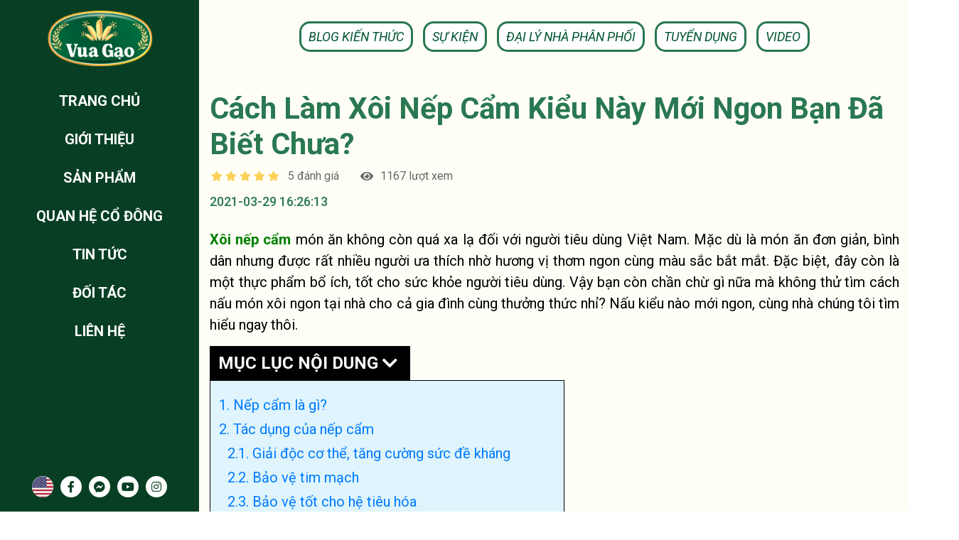

--- FILE ---
content_type: text/html; charset=UTF-8
request_url: https://vuagaovn.com/cach-lam-xoi-nep-cam
body_size: 12176
content:
<!DOCTYPE html>
<html lang="vi">
<head>
	<meta charset="UTF-8">
	<meta name="viewport" content="width=device-width, initial-scale=1, shrink-to-fit=no">
    <title>Cách Làm Xôi Nếp Cẩm Kiểu Này Mới Ngon Bạn Đã Biết Chưa?</title>
    <meta name="google-site-verification" content="B7aj_3k0SeD7uEEADV2FezDT0V1QUlB9RANxEil6DuM" />
	<link rel="shortcut icon" type=image/x-icon href="/templates/vuagao/images/logovuagao.png">
	<link rel="stylesheet" type="text/css" href="/templates/vuagao/css/bootstrap.min.css">
	<!-- <link rel="stylesheet" type="text/css" href="/templates/vuagao/css/animate.css?v=2.20"> -->
	<link rel="stylesheet" href="/templates/vuagao/css/all-mini.css?v=2.20">
	<!-- <link rel="stylesheet" href="/templates/vuagao/css/materialdesignicons.min.css"> -->
	<link rel="stylesheet" href="/templates/vuagao/css/slick-theme.css">
	<link rel="stylesheet" href="/templates/vuagao/css/slick.css?v=2.20">
    <link rel="stylesheet" type="text/css" href="/templates/vuagao/css/lity-mini.css?v=2.20">
	<link rel="stylesheet" type="text/css" href="/templates/vuagao/css/style-mini.css?v=2.20">
    <meta name="keywords" content="xôi nếp cẩm, cách làm xôi nếp cẩm">
    <meta name="title" content="Cách Làm Xôi Nếp Cẩm Kiểu Này Mới Ngon Bạn Đã Biết Chưa?">
    <meta property="og:locale" content="vi_VN" />
        <meta property="og:url" content="https://vuagaovn.com/cach-lam-xoi-nep-cam" />
    <link rel="canonical" href="https://vuagaovn.com/cach-lam-xoi-nep-cam">
        <meta property="og:type" content="website" />
    <meta property="og:title" content="Cách Làm Xôi Nếp Cẩm Kiểu Này Mới Ngon Bạn Đã Biết Chưa? " />
    <meta property="og:description" content="Xôi nếp cẩm từ lâu đã rất quen thuộc với nhiều người. Tuy nhiên, không phải ai cũng biết cách làm xôi nếp cẩm thơm ngon chuẩn vị theo sở thích của mỗi người" />
    <meta name="description" content="Xôi nếp cẩm từ lâu đã rất quen thuộc với nhiều người. Tuy nhiên, không phải ai cũng biết cách làm xôi nếp cẩm thơm ngon chuẩn vị theo sở thích của mỗi người"/>
        <meta property="og:image" content="https://vuagaovn.com/upload/1/articles/l_1115198807_l_1227836716_cach-lam-xoi-nep-cam.jpg" />
        <meta property="og:image:width" content="384" />
    <meta property="og:image:height" content="384" />
    <meta property="og:site_name" id="sitemap" content="CÔNG TY CP THỰC PHẨM THIÊN NHIÊN KING GREEN gạo giá sỉ, cung cấp gạo giá sỉ, vua gạo" />
    <meta name="google-site-verification" content="B7aj_3k0SeD7uEEADV2FezDT0V1QUlB9RANxEil6DuM" />
    <script type="application/ld+json">
	{
		"@context" : "https://schema.org",
		"@type" : "Organization",
		"name" : "CÔNG TY CP THỰC PHẨM THIÊN NHIÊN KING GREEN",
		"url" : "vuagaovn.com/",
		"sameAs" : [],
		"address": {
			"@type": "PostalAddress",
			"streetAddress": "Tầng 10, 11 Tòa Nhà Enterprise Tower, 290 Bến Vân Đồn, Phường 02, Quận 4, Thành Phố Ho Chi Minh",
			"addressRegion": "Ho Chi Minh",
			"postalCode": "70000",
			"addressCountry": "vi"
		}
	}
</script>

<!-- Global site tag (gtag.js) - Google Analytics -->
<script async src="https://www.googletagmanager.com/gtag/js?id=UA-167188933-2">
</script>
<script>
  window.dataLayer = window.dataLayer || [];
  function gtag(){dataLayer.push(arguments);}
  gtag('js', new Date());

  gtag('config', 'UA-167188933-2');
</script>

<meta name="facebook-domain-verification" content="6klrk6ckz2wzh7g9a2vlgpsrj46zqc" />

<!-- Google Tag Manager -->
<script>(function(w,d,s,l,i){w[l]=w[l]||[];w[l].push({'gtm.start':
new Date().getTime(),event:'gtm.js'});var f=d.getElementsByTagName(s)[0],
j=d.createElement(s),dl=l!='dataLayer'?'&l='+l:'';j.async=true;j.src=
'https://www.googletagmanager.com/gtm.js?id='+i+dl;f.parentNode.insertBefore(j,f);
})(window,document,'script','dataLayer','GTM-NNBNFNN');</script>
<!-- End Google Tag Manager -->
</head>
<div class="loading">
    <div class="loader"></div>
  </div><div class="wrapper">
	<div class="fixed-menu-left">
    <div class="main-nav">
        <i class="fas fa-times" id="closemenu"></i>
        <div class="clearfix"></div>
        <div class="logo-header">
            <a href="/">
                <img style="width:150px;" alt="logo"
                    src="/upload/files/logo-footer.png"
                    class="img-fluid d-nonemb">
            </a>
        </div>
        <div class="col-md-12">
            <div class="items-show-mb">
                <div class="footer-icon">
                                        <a  href="/en/cach-lam-xoi-nep-cam" id="" class="icon-nav"><img src="/templates/vuagao/images/Asset 1.png"></a>
                                        <a href="https://www.facebook.com/vuagaovn" target="_blank" class="icon-nav"><i  class="fab fa-facebook-f"></i></a>
                    <a href="https://www.facebook.com/vuagao.89" target="_blank" rel="nofollow" class="icon-nav"><i  class="fab fa-facebook-messenger"></i></a>
                    <a href="https://www.youtube.com/watch?v=Ff_mvBgX-nE&t=2s" target="_blank" rel="nofollow" class="icon-nav"><i  class="fab fa-youtube"></i></a>
                    <a href="https://www.instagram.com/" target="_blank" rel="nofollow" class="icon-nav"><i  class="fab fa-instagram"></i></a>
                </div>
            </div>
        </div>
        <nav class="nav-head">
            <ul>
                                                                                <li class=""><a href="/" rel="">Trang chủ</a></li>
                                                                                <li class=""><a href="/gioithieu.html" rel="Dofollow">Giới thiệu</a></li>
                                                                                <li class=""><a href="/san-pham.html" rel="dofollow">Sản Phẩm</a></li>
                                                                                <li class=""><a href="/quan-he-co-dong.html" rel="">Quan hệ cổ đông</a></li>
                                                                                <li class=""><a href="/tintuc.html" rel="dofollow">Tin tức</a></li>
                                                                                <li class=""><a href="/doitac.html" rel="nofollow">Đối tác</a></li>
                                                                                <li class=""><a href="/lienhe.html" rel="nofollow">Liên hệ</a></li>
                                                            </ul>
            <div class="search-mobile">
                <form action="#" class="search-main-mb" onsubmit=" return search(ids='2')">
                    <input type="text" name="q1" id="q1" placeholder="Nhập từ khóa tìm kiếm...">
                    <button type="submit"><i class="fas fa-search"></i></button>
                </form>
            </div>
            
        </nav>

    </div>
</div>	<div class="right-content">
		<header>
			<div class="top-header-mb">
				<div class="bar-menu-icon">
					<i class="fas fa-bars" id="openmenu"></i>
				</div>
				<a href="/main.html" class="logo-mb">
					<img alt="" src="/templates/vuagao/images/logo.png">
				</a>
			</div>
		</header>
		<div class="page">
			<main class="l-main">
				<section class="news-page">
					<div class="container">
						<div class=" tab-news">
																					
							<a href="tin-tuc-blog.html" class="btn-tab-news cach-lam-xoi-nep-cam ">
								Blog Kiến Thức							</a>
							
														
							<a href="tin-tuc-su-kien.html" class="btn-tab-news cach-lam-xoi-nep-cam ">
								Sự kiện							</a>
							
														
							<a href="tin-tuc-dai-ly-nha-phan-phoi.html" class="btn-tab-news cach-lam-xoi-nep-cam ">
								Đại Lý Nhà Phân Phối							</a>
							
														
							<a href="tin-tuc-tuyen-dung.html" class="btn-tab-news cach-lam-xoi-nep-cam ">
								Tuyển dụng							</a>
							
														
							<a href="tin-tuc-video.html" class="btn-tab-news cach-lam-xoi-nep-cam ">
								Video							</a>
							
																				</div>
						<div class="row">
							<div class="col-md-12">
								<div class="breadcrumbs">
									<ul>
																			</ul>
								</div>
							</div>
						</div>
												<div class="section-new-fl detailspost">
							<div class="row">
								<div class="col">
									<h1>Cách Làm Xôi Nếp Cẩm Kiểu Này Mới Ngon Bạn Đã Biết Chưa?</h1>
									<style type="text/css">
										.ranking, .view-count, .meta-post{
											display: -webkit-box;
											display: -ms-flexbox;
											display: flex;
											-webkit-box-align: center;
												-ms-flex-align: center;
													align-items: center;
										}
										.view-count {
											margin-left: 30px;
											color: #676767;
										}
										.view-count i {
											margin-right: 10px;
										}
										.item-ranking {
											margin: 0 2px;
										}
										.item-ranking i {
											font-size: 14px;
										}
										.item-ranking.active i {
											color: #fbd158;
										}
										.count-comment {
											margin-left: 10px;
											font-size: 16px;
											color: #676767;
										}
										.meta-post {
											margin-bottom: 10px;
										}
									</style>
									<div class="meta-post">
																				<div class="ranking">
											<div class="item-ranking active">
												<i class="fa fa-star"></i>
											</div>
											<div class="item-ranking active">
												<i class="fa fa-star"></i>
											</div>
											<div class="item-ranking active">
												<i class="fa fa-star"></i>
											</div>
											<div class="item-ranking active">
												<i class="fa fa-star"></i>
											</div>
											<div class="item-ranking active">
												<i class="fa fa-star"></i>
											</div>
											<span class="count-comment">5 đánh giá</span>
										</div>
																														<div class="view-count">
											<i class="fa fa-eye"></i> 1167 lượt xem
										</div>
																			</div>
									<p class="date-post">2021-03-29 16:26:13</p>
									<div class="details-body">
										<p style="text-align: justify;"><span style="font-family:roboto;"><span style="font-size:20px;"><a href="https://vuagaovn.com/cach-lam-xoi-nep-cam"><span style="color:#008000;"><b>X&ocirc;i nếp cẩm</b></span></a> m&oacute;n ăn kh&ocirc;ng c&ograve;n qu&aacute; xa lạ đối với người ti&ecirc;u d&ugrave;ng Việt Nam. Mặc d&ugrave; l&agrave; m&oacute;n ăn đơn giản, b&igrave;nh d&acirc;n nhưng được rất nhiều người ưa th&iacute;ch nhờ hương vị thơm ngon c&ugrave;ng m&agrave;u sắc bắt mắt. Đặc biệt, đ&acirc;y&nbsp;c&ograve;n l&agrave; một thực phẩm bổ &iacute;ch, tốt cho sức khỏe người ti&ecirc;u d&ugrave;ng. Vậy bạn c&ograve;n chần chừ g&igrave; nữa m&agrave; kh&ocirc;ng thử t&igrave;m c&aacute;ch nấu m&oacute;n x&ocirc;i&nbsp;ngon tại nh&agrave; cho cả gia đ&igrave;nh c&ugrave;ng thưởng thức nhỉ?&nbsp;Nấu kiểu n&agrave;o&nbsp;mới ngon, c&ugrave;ng nh&agrave; ch&uacute;ng t&ocirc;i&nbsp;t&igrave;m hiểu ngay th&ocirc;i.</span></span></p>

<h2 style="text-align: justify;"><span style="font-family:roboto;"><span style="font-size:24px;"><b><span style="color:#FF0000;">1.&nbsp;Nếp cẩm l&agrave; g&igrave;?</span></b></span></span></h2>

<p style="text-align: justify;"><span style="font-family:roboto;"><span style="font-size:20px;"><span style="color:#008000;"><strong><em>Gạo nếp cẩm</em></strong></span> hay c&ograve;n gọi l&agrave; gạo nếp than, c&oacute; m&agrave;u đen sẫm v&agrave; thường sẽ chuyển sang m&agrave;u t&iacute;m sẫm khi nấu ch&iacute;n. Ở nước ta, nếp than c&oacute; tới 2 loại: than lợt (đỏ đậm) v&agrave; than đen hay c&ograve;n gọi l&agrave; gạo đen. Loại gạo n&agrave;y rất thơm ngon, dẻo v&agrave; mịn. Những m&oacute;n ăn ngon từ nếp cẩm mang đến nhiều t&aacute;c dụng tốt cho sức khỏe.</span></span></p>

<p style="text-align: center;"><img alt="" src="/upload/files/n%E1%BA%BFp_c%E1%BA%A9m_1.jpg" title="Tác dụng của nếp cẩm" /></p>

<p style="text-align: center;"><font face="roboto"><span style="font-size: 20px;"><i>T&aacute;c dụng của nếp cẩm</i></span></font></p>

<h2 style="text-align: justify;"><span style="font-family:roboto;"><span style="font-size:24px;"><b><span style="color:#FF0000;">2.&nbsp;T&aacute;c dụng của nếp cẩm</span></b></span></span></h2>

<p style="text-align: justify;"><span style="font-family:roboto;"><span style="font-size:20px;">Trong nếp&nbsp;c&oacute; h&agrave;m lượng protein cao hơn 6,8% v&agrave; lượng chất b&eacute;o hơn 20%. Kh&ocirc;ng những thế, loại gạo n&agrave;y c&ograve;n chứa tới 8 loại axit amin c&ugrave;ng carotene v&agrave; c&aacute;c nguy&ecirc;n tố vi lượng cần thiết cho cơ thể. Ngo&agrave;i ra, trong gạo nếp cẩm chứa chất xơ v&agrave; chất chống oxy h&oacute;a tương đương với một quả việt quất hay quả m&acirc;m x&ocirc;i, đặc biệt l&agrave; nguồn vitamin E phong ph&uacute;. Sau đ&acirc;y l&agrave; một số t&aacute;c dụng tuyệt vời từ gạo nếp cẩm:</span></span></p>

<p style="text-align: center;"><img alt="" src="/upload/files/n%E1%BA%BFp_c%E1%BA%A9m_3.jpg" title="Nếp cẩm chứa nhiều công dụng bất ngờ tốt cho sức khỏe" /></p>

<p style="text-align: center;"><span style="font-family:roboto;"><em><font face="roboto"><span style="font-size: 20px;">Nếp cẩm chứa nhiều c&ocirc;ng dụng bất ngờ tốt cho sức khỏe</span></font></em></span></p>

<h3 style="text-align: justify;"><span style="font-family:roboto;"><span style="font-size:22px;"><b><span style="color:#B22222;">2.1. Giải độc cơ thể, tăng cường sức đề kh&aacute;ng</span></b></span></span></h3>

<p style="text-align: justify;"><span style="font-family:roboto;"><span style="font-size:20px;">Trong <span style="color:#008000;"><em><strong>gạo nếp cẩm</strong></em></span> c&oacute; th&agrave;nh phần dinh dưỡng cao, gi&uacute;p l&agrave;m sạch gan v&agrave; đ&agrave;o thải độc tố t&iacute;ch tụ trong cơ thể. Đặc biệt l&agrave; chất chống oxy h&oacute;a sẽ hỗ trợ qu&aacute; tr&igrave;nh giải độc, gi&uacute;p cơ thể khỏe mạnh hơn, giảm đ&aacute;ng kể t&igrave;nh trạng vi&ecirc;m nhiễm.</span></span></p>

<h3 style="text-align: justify;"><span style="font-family:roboto;"><span style="font-size:22px;"><span style="color:#B22222;">2.2. Bảo vệ tim mạch</span></span></span></h3>

<p style="text-align: justify;"><span style="font-family:roboto;"><span style="font-size:20px;">Theo c&aacute;c nghi&ecirc;n cứu, nếp&nbsp;c&oacute; t&aacute;c dụng giảm nguy cơ mắc bệnh tim mạch, bảo vệ động mạch ngăn chặn c&aacute;c cơn đau tim đột quỵ. C&aacute;c chất c&oacute; trong gạo nếp cẩm như phytochemical gi&uacute;p c&acirc;n bằng lượng cholesterol trong cơ thể.</span></span></p>

<h3 style="text-align: justify;"><span style="font-family:roboto;"><span style="font-size:22px;"><b><span style="color:#B22222;">2.3. Bảo vệ tốt cho hệ ti&ecirc;u h&oacute;a</span></b></span></span></h3>

<p style="text-align: justify;"><span style="font-family:roboto;"><span style="font-size:20px;">Trong nếp cẩm c&oacute; chứa h&agrave;m lượng chất xơ nhờ đ&oacute; ngăn ngừa t&aacute;o b&oacute;n, đầy hơi v&agrave; c&aacute;c triệu chứng li&ecirc;n quan đến hệ ti&ecirc;u h&oacute;a kh&aacute;c.&nbsp;</span></span></p>

<p style="text-align: justify;"><span style="font-family:roboto;"><span style="font-size:20px;">Nhờ những c&ocirc;ng dụng tuyệt vời từ </span><em style="color: rgb(0, 128, 0); font-family: roboto; font-size: 20px; text-align: justify;"><strong>gạo nếp cẩm</strong></em><span style="font-size:20px;"> kh&ocirc;ng phải loại gạo n&agrave;o cũng c&oacute; được. Ch&iacute;nh v&igrave; thế, nhiều chị em phụ nữ lu&ocirc;n mong muốn mang đến m&oacute;n ăn ngon, mới lạ cho cả gia đ&igrave;nh. Vậy kh&ocirc;ng đợi l&acirc;u nữa, Vua Gạo sẽ gi&uacute;p bạn l&agrave;m m&oacute;n x&ocirc;i&nbsp;thơm dẻo ngay tại nh&agrave;. C&ocirc;ng thức n&agrave;y kh&ocirc;ng phải ai cũng biết, nấu theo c&aacute;ch n&agrave;y mới ngon.</span></span></p>

<h2 style="text-align: justify;"><span style="font-family:roboto;"><span style="font-size:24px;"><b><span style="color:#FF0000;">3.&nbsp;C&aacute;ch nấu x&ocirc;i nếp cẩm đơn giản tại nh&agrave;</span></b></span></span></h2>

<h3 style="text-align: justify;"><span style="font-family:roboto;"><span style="font-size:22px;"><b><span style="color:#B22222;">3.1&nbsp;</span><span style="color:#B22222;">C&aacute;ch nấu x&ocirc;i nếp cẩm kem đậu xanh</span></b></span></span></h3>

<h4 style="text-align: justify;"><span style="font-family:roboto;"><span style="color:#0000FF;"><strong><span style="font-size:20px;">Chuẩn bị nguy&ecirc;n liệu:</span></strong></span></span></h4>

<ul>
	<li style="text-align: justify;">
	<p><span style="font-family:roboto;"><span style="font-size:20px;">Phần x&ocirc;i: khoảng 200gr nếp cẩm v&agrave; 100gr gạo nếp trắng.</span></span></p>
	</li>
	<li style="text-align: justify;">
	<p><span style="font-family:roboto;"><span style="font-size:20px;">Phần kem đậu xanh: 100gr đậu xanh kh&ocirc;ng vỏ, khoảng 3 - 4 muỗng đường, 1 t&iacute; muối.</span></span></p>
	</li>
	<li style="text-align: justify;">
	<p><span style="font-family:roboto;"><span style="font-size:20px;">Phần muối m&egrave;: 2 muỗng đậu phộng đ&atilde; được rang ch&iacute;n v&agrave; gi&atilde; dập, 1 muỗng hạt m&egrave;, dừa nạo dạng sợi nhỏ.</span></span></p>
	</li>
	<li style="text-align: justify;">
	<p><span style="font-family:roboto;"><span style="font-size:20px;">Ch&uacute; &yacute;: Số lượng nguy&ecirc;n liệu c&oacute; thể thay đổi t&ugrave;y v&agrave;o lượng người d&ugrave;ng v&agrave; khẩu vị của mỗi người.</span></span></p>
	</li>
</ul>

<p style="text-align: center;"><span style="font-family:roboto;"><span style="text-align: justify;">&nbsp;<img alt="cach-lam-xoi-nep-cam-dau-xanh" src="/upload/files/nguyen-lieu-lam-xoi-nep-cam(2).jpg" style="border-width: 1px; border-style: solid;" title="Nguyên liệu chuẩn bị cho xôi nếp cẩm đậu xanh" /></span></span></p>

<p style="text-align: center;"><span style="font-family:roboto;"><em><span style="font-size:20px;">Nguy&ecirc;n liệu chuẩn bị cho x&ocirc;i nếp cẩm đậu xanh</span></em></span></p>

<h4 style="text-align: justify;"><span style="font-family:roboto;"><span style="color:#0000FF;"><strong style="text-align: justify;"><span style="font-size:20px;">C&aacute;ch nấu x&ocirc;i nếp cẩm đậu xanh:</span></strong></span></span></h4>

<p style="text-align: justify;"><span style="font-family:roboto;"><span style="font-size:20px;"><strong>Bước 1: Vo gạo nếp v&agrave; gạo nếp trắng đ&atilde; trộn</strong></span></span></p>

<p style="text-align: justify;"><span style="font-family:roboto;"><span style="font-size:20px;">Đem gạo nếp v&agrave; gạo nếp trắng trộn lẫn v&agrave;o nhau sau đ&oacute; đem đi vo cho sạch lớp bụi b&aacute;m b&ecirc;n ngo&agrave;i. Ng&acirc;m gạo qua đ&ecirc;m để s&aacute;ng h&ocirc;m sau lấy nấu gi&uacute;p tiết kiệm thời gian chờ đợi của bạn. </span></span></p>

<p style="text-align: justify;"><span style="font-family:roboto;"><span style="font-size:20px;">H&ocirc;m sau, chỉ cần đổ nước ra cho gạo r&aacute;o nước. Sau đ&oacute; lấy đậu xanh đem ng&acirc;m khoảng 2h đồng hồ cho hạt đậu mềm đều.</span></span></p>

<p style="text-align: justify;"><span style="font-family:roboto;"><span style="font-size:20px;"><strong>Bước 2: Cho &iacute;t muối v&agrave;o v&agrave; xới đều x&ocirc;i trong qu&aacute; tr&igrave;nh nấu</strong></span></span></p>

<p style="text-align: justify;"><span style="font-family:roboto;"><span style="font-size:20px;">Cho 1 &iacute;t muối trắng v&agrave;o nếp trộn đều sau đ&oacute; mang l&ecirc;n nồi hấp ch&iacute;n. Sau đ&oacute;, rưới nước s&ocirc;i v&agrave;o nồi lấy đũa xới đều cho hạt x&ocirc;i ch&iacute;n đều. Kh&ocirc;ng để t&igrave;nh trạng chỗ bị nh&atilde;o chỗ bị kh&ocirc; cứng, hấp th&ecirc;m 5 ph&uacute;t l&agrave; được.</span></span></p>

<p style="text-align: center;"><span style="font-family:roboto;"><span style="font-size:20px;"><img alt="gao-nep-cam" src="/upload/files/nguyen-lieu-lam-xoi-nep-cam_(2)(3).jpg" style="border-width: 1px; border-style: solid;" title="Ngâm gạo nếp cẩm trước khi nấu" /></span></span></p>

<p style="text-align: center;"><span style="font-family:roboto;"><span style="font-size:20px;"><em>Ng&acirc;m gạo nếp cẩm trước khi nấu</em></span></span></p>

<p style="text-align: justify;"><span style="font-family:roboto;"><span style="font-size:20px;"><strong>Bước 3: Nấu đậu xanh</strong></span></span></p>

<p style="text-align: justify;"><span style="font-family:roboto;"><span style="font-size:20px;">Nấu đậu xanh.&nbsp;Cho đậu xanh v&agrave;o nồi đổ nước ngập tương tự như đang nấu cơm rồi mang đi nấu ch&iacute;n. Sau đ&oacute;, lấy đậu xanh đ&atilde; được nấu ch&iacute;n cho v&agrave;o m&aacute;y xay sinh tố xay nhuyễn c&ugrave;ng nước cốt dừa.</span></span></p>

<p style="text-align: justify;"><span style="font-family:roboto;"><span style="font-size:20px;"><strong>Bước 4: Trộn đường v&agrave;o hỗn hợp đậu xanh v&agrave; bảo quản</strong></span></span></p>

<p style="text-align: justify;"><span style="font-family:roboto;"><span style="font-size:20px;">Đổ hỗn hợp đậu xanh ra nồi sau đ&oacute; cho th&ecirc;m t&iacute; muối v&agrave; đường v&agrave;o trộn đều. Bắt l&ecirc;n bếp bật lửa nhỏ v&agrave; khuấy đều cho đến khi hỗn hợp sền sệt l&agrave; được. Sau khi th&agrave;nh kem đổ ra nồi bọc lại, để kem kh&ocirc;ng bị kh&ocirc;.</span></span></p>

<p style="text-align: center;"><span style="font-family:roboto;"><span style="font-size:20px;"><img alt="cach-lam-xoi-nep-cam-dau-xanh-tai-nha" src="/upload/files/xoi-nep-cam-lam-dau-xanh(2).jpg" style="border-width: 1px; border-style: solid;" title="Hỗn hợp đậu xanh đã được trộn đều" /></span></span></p>

<p style="text-align: center;"><span style="font-family:roboto;"><em><font face="roboto"><span style="font-size: 20px;">Hỗn hợp đậu xanh đ&atilde; được trộn đều</span></font></em></span></p>

<p style="text-align: justify;"><span style="font-family:roboto;"><span style="font-size:20px;"><strong>Bước 5: Trang tr&iacute; m&oacute;n ăn với c&aacute;c nguy&ecirc;n liệu đ&atilde; chế biến</strong></span></span></p>

<p style="text-align: justify;"><span style="font-family:roboto;"><span style="font-size:20px;">Phần muối m&egrave; cho v&agrave;o b&aacute;t trộn đều với đậu phộng đ&atilde; được gi&atilde; dập.</span></span></p>

<p style="text-align: justify;"><span style="font-family:roboto;"><span style="font-size:20px;">Cuối c&ugrave;ng, cho x&ocirc;i ra dĩa v&agrave; b&ocirc;i kem đậu xanh l&ecirc;n tr&ecirc;n bề mặt. Sau đ&oacute; rắc hỗn hợp đậu phộng v&agrave; dừa l&ecirc;n l&agrave; c&oacute; thể thưởng thức rồi đấy.</span></span></p>

<p style="text-align: center;"><span style="font-family:roboto;"><span style="font-size:20px;"><img alt="xoi-nep-cam-dau-xanh" src="/upload/files/xoi-nep-cam-dau-xanh(3).jpg" style="border-width: 1px; border-style: solid;" title="Món xôi nếp cẩm đậu xanh thơm ngon khó cưỡng" /></span></span></p>

<p style="text-align: center;"><span style="font-family:roboto;"><em><font face="roboto"><span style="font-size: 20px;">M&oacute;n x&ocirc;i nếp cẩm đậu xanh thơm ngon kh&oacute; cưỡng</span></font></em></span></p>

<h3 style="text-align: justify;"><span style="font-family:roboto;"><span style="font-size:22px;"><b><span style="color:#B22222;">3.2&nbsp;C&aacute;ch l&agrave;m sữa chua nếp cẩm</span></b></span></span></h3>

<h4 style="text-align: justify;"><span style="font-family:roboto;"><span style="font-size:20px;"><b>Nguy&ecirc;n liệu chuẩn bị:</b></span></span></h4>

<ul>
	<li style="text-align: justify;">
	<p><span style="font-family:roboto;"><span style="font-size: 20px; text-align: justify;">Gạo nếp cẩm: 200gr</span></span></p>
	</li>
	<li style="text-align: justify;">
	<p><span style="font-family:roboto;"><span style="font-size: 20px; text-align: justify;">Đường trắng: 100gr</span></span></p>
	</li>
	<li style="text-align: justify;">
	<p><span style="font-family:roboto;"><span style="font-size: 20px; text-align: justify;">Nước cốt dừa: 100ml</span></span></p>
	</li>
	<li style="text-align: justify;">
	<p><span style="font-family:roboto;"><span style="font-size: 20px; text-align: justify;">Muối trắng: 1 th&igrave;a c&agrave; ph&ecirc;</span></span></p>
	</li>
	<li style="text-align: justify;">
	<p><span style="font-family:roboto;"><span style="font-size: 20px; text-align: justify;">Nước trắng: 1 l&iacute;t</span></span></p>
	</li>
	<li style="text-align: justify;">
	<p><span style="font-family:roboto;"><span style="font-size: 20px; text-align: justify;">L&aacute; dứa: 3 l&aacute;</span></span></p>
	</li>
	<li style="text-align: justify;">
	<p><span style="font-family:roboto;"><span style="font-size: 20px; text-align: justify;">Sữa chua: 6 hộp</span></span></p>
	</li>
	<li style="text-align: justify;">
	<p><span style="font-family:roboto;"><span style="font-size: 20px; text-align: justify;">Đ&aacute; lạnh: 200gr</span></span></p>
	</li>
</ul>

<p style="text-align: center;"><span style="font-family:roboto;"><img alt="cach-lam-sua-chua-nep-cam" src="/upload/files/xoi-nep-cam(4)(3).jpg" style="border-width: 1px; border-style: solid;" title="Cách làm sữa chua nếp cẩm dẻo, sánh mịn" /></span></p>

<p style="text-align: center;"><span style="font-family:roboto;"><em><span style="font-size: 20px; text-align: justify;">C&aacute;ch l&agrave;m sữa chua nếp cẩm dẻo, s&aacute;nh mịn</span></em></span></p>

<p style="text-align: justify;"><span style="font-family:roboto;"><span style="font-size:20px;"><strong>C&aacute;ch l&agrave;m sữa chua nếp cẩm ngon:</strong></span></span></p>

<p style="text-align: justify;"><span style="font-family:roboto;"><span style="font-size:20px;"><strong>Bước 1: Vo v&agrave; ng&acirc;m nếp trước khi nấu</strong></span></span></p>

<p style="text-align: justify;"><span style="font-family:roboto;"><span style="font-size:20px;">Khi mua nếp về, bạn vo gạo nếp cẩm thật sạch sau đ&oacute; ng&acirc;m nếp cẩm trong nước v&agrave; h&ograve;a c&ugrave;ng 1 th&igrave;a c&agrave; ph&ecirc; muối đ&atilde; chuẩn bị ng&acirc;m khoảng 2-3 tiếng.&nbsp;</span></span></p>

<p style="text-align: justify;"><span style="font-family:roboto;"><span style="font-size:20px;"><strong>Bước 2: Nấu nếp cẩm</strong></span></span></p>

<p style="text-align: justify;"><span style="font-family:roboto;"><span style="font-size:20px;">Sau khi đ&atilde; ng&acirc;m xong bạn đổ nếp cẩm v&agrave;o một c&aacute;i nồi với lượng nước vừa đủ, sau đ&oacute; đặt l&ecirc;n tr&ecirc;n bếp v&agrave; đun nhỏ lửa. Nấu khoảng 5 ph&uacute;t, bạn cho l&aacute; dứa v&agrave;o đun c&ugrave;ng để tăng th&ecirc;m m&ugrave;i vị. Sau đ&oacute;, d&ugrave;ng th&igrave;a khuấy nhẹ nh&agrave;ng v&agrave; đều tay.</span></span></p>

<p style="text-align: center;"><span style="font-family:roboto;"><span style="font-size:20px;"><img alt="cach-lam-sua-chua-nep-cam" src="/upload/files/gao-nep-cam(4).jpg" style="border-width: 1px; border-style: solid;" title="Gạo nếp cẩm phải là loại gạo đều, ngon" /></span></span></p>

<p style="text-align: center;"><em><span style="font-size:20px;"><font face="roboto">Gạo nếp cẩm phải l&agrave; loại gạo đều, ngon</font></span></em></p>

<table border="1" cellpadding="1" cellspacing="1" style="background-color:rgb(223, 244, 252);width:1050px;">
	<tbody>
		<tr>
			<td style="text-align: justify;">
			<p style="margin-left: 40px;"><span style="font-family:roboto;"><span style="color:#000000;"><span style="font-size: 20px;"><strong>Lưu &yacute;</strong></span></span><span style="font-size: 20px;"><span style="color:#000000;">:</span> Khi đun s&ocirc;i, lớp bọt v&agrave; &iacute;t trấu của gạo nếp cẩm sẽ nổi l&ecirc;n, l&uacute;c n&agrave;y bạn lấy th&igrave;a vớt hết bọt v&agrave; trấu ra ngo&agrave;i.</span></span></p>
			</td>
		</tr>
	</tbody>
</table>

<p style="text-align: justify;"><span style="font-family:roboto;"><span style="font-size:20px;"><strong>Bước 3: Tiếp tục đun nếp cẩm</strong></span></span></p>

<p style="text-align: justify;"><span style="font-family:roboto;"><span style="font-size:20px;">Đun với mức lửa nhỏ đến khi nếp cẩm s&aacute;nh đặc lại l&agrave; đ&atilde; ch&iacute;n.</span></span></p>

<p style="text-align: justify;"><span style="font-family:roboto;"><span style="font-size:20px;"><strong>Bước 4: Ng&agrave;o đường thấm đều nếp cẩm</strong></span></span></p>

<p style="text-align: justify;"><span style="font-family:roboto;"><span style="font-size:20px;">Cho th&ecirc;m đường v&agrave;o nồi v&agrave; d&ugrave;ng th&igrave;a đảo đều v&agrave; đun th&ecirc;m 5 ph&uacute;t cho nếp cẩm ngấm đều với đường. Sau đ&oacute;, tắt bếp v&agrave; để cho nếp cẩm nguội đi.</span></span></p>

<p style="text-align: justify;"><span style="font-family:roboto;"><span style="font-size:20px;"><strong>Bước 5: M&uacute;c nếp cẩm ra dĩa v&agrave; cho sữa chua v&agrave;o</strong></span></span></p>

<p style="text-align: justify;"><span style="font-family:roboto;"><span style="font-size:20px;">Khi nếp cẩm đ&atilde; được nguội hẳn, d&ugrave;ng th&igrave;a m&uacute;c nếp cẩm ra một c&aacute;i ly n&agrave;o đ&oacute;. Tiếp đến, cho sữa chua, nước cốt dừa v&agrave; đ&aacute; v&agrave;o l&agrave; c&oacute; thể thưởng thức sữa chua nếp cẩm ngon đ&uacute;ng vị rồi đấy.</span></span></p>

<p style="text-align: center;"><span style="font-family:roboto;"><span style="font-size:20px;"><img alt="sua-chua-nep-cam" src="/upload/files/cach-lam-sua-chua-nep-cam(2).jpg" style="border-width: 1px; border-style: solid;" title="Sữa chua nếp cẩm dẻo dẻo ướp lạnh ăn thì còn gì bằng" /></span></span></p>

<p style="text-align: center;"><span style="font-family:roboto;"><em><font face="roboto"><span style="font-size: 20px;">Sữa chua nếp cẩm dẻo dẻo ướp lạnh ăn th&igrave; c&ograve;n g&igrave; bằng</span></font></em></span></p>

<table border="1" cellpadding="1" cellspacing="1" style="background-color:rgb(223, 244, 252);width:1200px;">
	<tbody>
		<tr>
			<td style="text-align: justify;">
			<p style="margin-left: 40px;"><span style="font-family:roboto;"><span style="font-size: 20px;"><strong>Lưu &yacute;:</strong> Nếu kh&ocirc;ng th&iacute;ch ăn c&ugrave;ng đ&aacute; lạnh, sau khi để nguội bạn c&oacute; thể cho v&agrave;o ngăn m&aacute;t tủ lạnh để khoảng 2-3&nbsp;</span><span style="font-size: 20px;">tiếng. Ngo&agrave;i ra, c&oacute; thể rắc th&ecirc;m đậu phộng, dừa kh&ocirc; hoặc dừa tươi nạo sợi nhỏ rắc l&ecirc;n. Tạo cho m&oacute;n ăn th&ecirc;m&nbsp;</span><span style="font-size: 20px;">phần hấp dẫn, th&uacute; vị.</span></span></p>
			</td>
		</tr>
	</tbody>
</table>

<h3 style="text-align: justify;"><span style="font-family:roboto;"><span style="font-size:22px;"><b><span style="color:#B22222;">3.3&nbsp;C&aacute;ch nấu x&ocirc;i nếp cẩm bằng nồi cơm điện</span></b></span></span></h3>

<p style="text-align: justify;"><span style="font-family:roboto;"><span style="font-size:20px;">Nếu bạn qu&aacute; th&iacute;ch <span style="color:#008000;"><em><strong>x&ocirc;i nếp cẩm</strong></em></span> nhưng kh&ocirc;ng c&oacute; nồi hấp th&igrave; c&oacute; thể tham khảo c&aacute;ch n&agrave;y nh&eacute;! Về phần nguy&ecirc;n liệu c&aacute;c bạn cần chuẩn bị như m&ocirc; tả đ&atilde; n&ecirc;u ở tr&ecirc;n b&agrave;i viết.</span></span></p>

<h4 style="text-align: justify;"><span style="font-family:roboto;"><strong><span style="font-size:20px;"><span style="color:#B22222;">3.3.1&nbsp;Sơ chế nguy&ecirc;n liệu</span></span></strong></span></h4>

<p style="text-align: justify;"><span style="font-family:roboto;"><span style="font-size:20px;">Gạo nếp thường v&agrave; nếp cẩm trộn đều, vo sạch để loại bỏ những lớp bụi bẩn. Sau đ&oacute; bạn đem nếp đi ng&acirc;m 3 - 4 giờ c&ugrave;ng với nước ấm cho đậu mềm đều.</span></span></p>

<p style="text-align: center;"><span style="font-family:roboto;"><span style="font-size:20px;"><img alt="cach-nau-xoi-nep-cam-bang-noi-com-dien" src="/upload/files/xoi-nep-cam_(2)(2).jpg" style="border-width: 1px; border-style: solid;" title="Vo sạch gạo trước khi cho lên nồi nấu chín" /></span></span></p>

<p style="text-align: center;"><span style="font-family:roboto;"><em><font face="roboto"><span style="font-size: 20px;">Vo sạch gạo trước khi cho l&ecirc;n nồi nấu ch&iacute;n</span></font></em></span></p>

<p style="text-align: justify;"><span style="font-family:roboto;"><span style="font-size:20px;">Về phần đậu xanh cũng l&agrave;m tương tự như c&aacute;ch nấu x&ocirc;i nếp cẩm bằng nồi hấp. Mang đậu xanh đi rửa sạch, ng&acirc;m với nước trong 3-4 giờ đồng hồ.Dừa nạo ng&acirc;m nước n&oacute;ng khoảng 15 ph&uacute;t để dừa kh&ocirc;ng bị thiu v&agrave; bị xỉn m&agrave;u.</span></span></p>

<table border="1" cellpadding="1" cellspacing="1" style="background-color:rgb(223, 244, 252);width:1200px;">
	<tbody>
		<tr>
			<td style="text-align: justify;">
			<p style="margin-left: 40px;"><span style="font-family:roboto;"><span style="font-size:20px;"><strong>Lưu &yacute;:</strong> <span style="text-align: justify;">Dừa kh&ocirc;ng&nbsp;được ng&acirc;m sẽ kh&ocirc;ng được trắng đẹp như ban đầu. Đ&acirc;y l&agrave; b&iacute; quyết gi&uacute;p m&oacute;n ăn của bạn đẹp&nbsp;</span></span><span style="font-size:20px;"><span style="text-align: justify;">hơn v&agrave; ngon hơn rất nhiều đấy nh&eacute;!</span></span></span></p>
			</td>
		</tr>
	</tbody>
</table>

<p style="text-align: center;"><span style="font-family:roboto;"><span style="font-size:20px;"><img alt="nau-xoi-nep-cam-bang-noi-com-dien" src="/upload/files/dua-lam-xoi-nep-cam(2).jpg" style="border-width: 1px; border-style: solid;" title="Dừa cạo thành những sợi nhỏ" /></span></span></p>

<p style="text-align: center;"><span style="font-family:roboto;"><em><font face="roboto"><span style="font-size: 20px;">Mang dừa cạo th&agrave;nh những sợi nhỏ</span></font></em></span></p>

<h4 style="text-align: justify;"><span style="font-family:roboto;"><span style="font-size:20px;"><span style="color:#B22222;"><b>3.3.3&nbsp;</b>Nấu x&ocirc;i</span></span></span></h4>

<p style="text-align: justify;"><span style="font-family:roboto;"><span style="font-size:20px;">Nếp sau khi đ&atilde; được ng&acirc;m bạn cho v&agrave;o nồi cơm điện, đổ nước xăm xắp mặt gạo. Rồi d&ugrave;ng đũa khuấy cho đều để x&ocirc;i sau khi ch&iacute;n kh&ocirc;ng bị t&igrave;nh trạng nh&atilde;o. Đậy nắp v&agrave; nhấn n&uacute;t nấu (Cook) x&ocirc;i, khi nồi cơm chuyển chế độ Warm bạn n&ecirc;n mở nắp, rưới v&agrave;o nồi khoảng 10 ml nước s&ocirc;i v&agrave; đảo đều.</span></span></p>

<p style="text-align: justify;"><span style="font-family:roboto;"><span style="font-size:20px;">Tiếp tục, đậy nắp nồi nhấn n&uacute;t Cook th&ecirc;m một lần nữa. Lần n&agrave;y khi nồi đ&atilde; chuyển sang chế độ Warm l&agrave; x&ocirc;i ch&iacute;n.</span></span></p>

<p style="text-align: center;"><span style="font-family:roboto;"><span style="font-size:20px;"><img alt="cach-lam-xoi-nep-cam" src="/upload/files/nguyen-lieu-lam-xoi-nep-cam_(2)(4).jpg" style="border-width: 1px; border-style: solid;" title="Gạo nếp cẩm được chuẩn bị kĩ lưỡng trước khi cho lên nồi nấu" /></span></span></p>

<p style="text-align: center;"><span style="font-family:roboto;"><span style="font-size:20px;"><em>Gạo nếp cẩm được chuẩn bị kĩ lưỡng trước khi cho l&ecirc;n nồi nấu</em></span></span></p>

<h4 style="text-align: justify;"><span style="font-family:roboto;"><span style="font-size:20px;"><span style="color:#B22222;">3.3.4&nbsp;L&agrave;m đậu xanh</span></span></span></h4>

<p style="text-align: justify;"><span style="font-family:roboto;"><span style="font-size:20px;">Đậu xanh bạn cho v&agrave;o nồi nấu ch&iacute;n, sau đ&oacute; lấy đậu ra cho v&agrave;o t&ocirc;. Rồi cho th&ecirc;m 1 th&igrave;a c&agrave; ph&ecirc; đường, một ch&uacute;t x&iacute;u muối trộn đều. Sau đ&oacute;, d&ugrave;ng 1 chiếc nĩa hoặc muỗng để t&aacute;n nhuyễn đậu cho mềm, mịn.</span></span></p>

<p style="text-align: justify;"><span style="font-family:roboto;"><span style="font-size:20px;">Đậu xanh ăn k&egrave;m với <span style="color:#008000;"><em><strong>x&ocirc;i nếp cẩm</strong></em></span> để tăng hương vị cho m&oacute;n x&ocirc;i, l&agrave;m th&ecirc;m nước cốt dừa để m&oacute;n x&ocirc;i thơm v&agrave; ngon hơn. Dừa nạo bạn b&oacute;p với 100 ml nước n&oacute;ng sau đ&oacute; vắt lấy nước cốt. Phần nước cốt dừa bắt l&ecirc;n bếp, cho th&ecirc;m x&iacute;u bột năng, 1 th&igrave;a c&agrave; ph&ecirc; đường. Th&ecirc;m một ch&uacute;t x&iacute;u muối đảo đều, đun s&ocirc;i l&ecirc;n khoảng 10 ph&uacute;t th&igrave; tắt bếp.</span></span></p>

<h4 style="text-align: justify;"><span style="font-family:roboto;"><span style="font-size:20px;"><span style="color:#B22222;"><b>3.3.5&nbsp;Bước cuối c&ugrave;ng tạo thành ph&acirc;̉m</b></span></span></span></h4>

<p style="text-align: justify;"><span style="font-family:roboto;"><span style="font-size: 20px; text-align: justify;">Bạn lấy x&ocirc;i ra dĩa, trải đậu xanh đ&atilde; đ&aacute;nh nhuyễn l&ecirc;n tr&ecirc;n hoặc kẹp v&agrave;o giữa x&ocirc;i. Số lượng nhiều hay &iacute;t t&ugrave;y v&agrave;o theo sở th&iacute;ch của mỗi người. Rưới th&ecirc;m một &iacute;t nước cốt dừa v&agrave; thưởng thức.</span></span></p>

<p style="text-align: center;"><span style="font-family:roboto;"><img alt="cach-lam-xoi-nep-cam-dau-xanh-bang-noi-com-dien" src="/upload/files/cach-lam-xoi-nep-cam(2).jpg" style="border-width: 1px; border-style: solid;" title="Món xôi nếp cẩm dẻo thơm chuẩn vị" /></span></p>

<p style="text-align: center;"><span style="font-family:roboto;"><em><span style="font-size:20px;">M&oacute;n x&ocirc;i nếp cẩm dẻo thơm chuẩn vị</span></em></span></p>

<p style="text-align: justify;"><span style="font-family:roboto;"><span style="font-size:20px;">Nếu c&oacute; nhiều thời gian, bạn c&oacute; thể l&agrave;m th&ecirc;m một &iacute;t dầu h&agrave;nh, dừa sợi, muối m&egrave; để ăn k&egrave;m. Điều n&agrave;y sẽ gi&uacute;p tăng hương vị cho m&oacute;n x&ocirc;i nếp cẩm của bạn.</span></span></p>

<h2 style="text-align: justify;"><span style="font-family:roboto;"><span style="font-size:24px;"><b><span style="color:#FF0000;">4.&nbsp;Một số lưu &yacute; khi nấu x&ocirc;i nếp cẩm bằng nồi cơm điện</span></b></span></span></h2>

<ul>
	<li style="text-align: justify;">
	<p><span style="font-family:roboto;"><span style="font-size:20px;">Khi x&ocirc;i chuyển qua chế độ Warm lần 1 th&igrave; nhớ th&ecirc;m v&agrave;o một ch&uacute;t nước n&oacute;ng. Để x&ocirc;i được mềm v&agrave; ch&iacute;n đều hơn.</span></span></p>
	</li>
	<li style="text-align: justify;">
	<p><span style="font-family:roboto;"><span style="font-size:20px;"><span style="font-size:20px;">Kết hợp nếp cẩm với nếp thường nấu l&ecirc;n sẽ gi&uacute;p m&oacute;n x&ocirc;i được mềm v&agrave; dẻo hơn.</span></span></span></p>
	</li>
	<li style="text-align: justify;">
	<p><span style="font-family:roboto;"><span style="font-size:20px;"><span style="font-size:20px;"><span style="font-size:20px;">Khi nấu x&ocirc;i bằng nồi cơm điện nhớ canh lượng nước chỉ xăm xắp mặt gạo. Nếu cho nhiều nước qu&aacute; sẽ l&agrave;m x&ocirc;i bị nh&atilde;o kh&ocirc;ng ngon đấy nh&eacute;!&nbsp;&nbsp;</span></span></span></span></p>
	</li>
</ul>

<p style="text-align: justify;"><span style="font-family:roboto;"><span style="font-size:20px;">Như vậy, chỉ với một v&agrave;i bước đơn giản m&agrave; <strong><a href="https://www.vuagaovn.com/">Vua Gạo</a></strong> đ&atilde; chia sẽ tr&ecirc;n bạn đ&atilde; c&oacute; thể tự tay l&agrave;m cho gia đ&igrave;nh m&oacute;n <span style="color:#008000;"><em><b>x&ocirc;i nếp cẩm</b></em></span> thơm b&eacute;o tại nh&agrave;, m&agrave; chẳng cần đến tiệm t&igrave;m mua theo đ&uacute;ng khẩu vị của m&igrave;nh. C&ograve;n chần chừ g&igrave; nữa m&agrave; kh&ocirc;ng nhanh ch&acirc;n v&agrave;o gian bếp để l&agrave;m đa dạng cho chiếc menu của m&igrave;nh nhỉ? Ch&uacute;c bạn v&agrave; gia đ&igrave;nh c&oacute; những bữa ăn đong đầy hương vị v&agrave; ngập tr&agrave;n hạnh ph&uacute;c.</span></span></p>

<p style="text-align: right;"><span style="font-family:roboto;"><span style="font-size:20px;">Bi&ecirc;n tập bởi: Vua Gạo Marketing</span></span></p>

<p style="text-align: justify;"><span style="font-family:roboto;"><strong><span style="font-size:20px;">Tag: </span></strong><span style="font-size:20px;">c&aacute;ch l&agrave;m x&ocirc;i nếp cẩm, c&aacute;ch nấu x&ocirc;i nếp cẩm bằng nồi cơm điện, x&ocirc;i nếp cẩm l&agrave; g&igrave;</span></span></p>
<link href="https://fonts.googleapis.com/css?family=Roboto" rel="stylesheet" type="text/css" />
<link href="https://fonts.googleapis.com/css?family=roboto" rel="stylesheet" type="text/css" />
<link href="https://fonts.googleapis.com/css?family=robo" rel="stylesheet" type="text/css" />
<link href="https://fonts.googleapis.com/css?family=robot" rel="stylesheet" type="text/css" />
									</div>
								</div>
							</div>
														<div class="arr-down-line">
								<div class="icon">
									<i class="fas fa-chevron-circle-down"></i>
								</div>
							</div>
													</div>
																		<section class="news-pagedetails">
							<div class="news__contain">
								<h3 class="postrela">Bài viết tương tự</h3>
								<div class="position-relative">
									<div class="slider-news-relative">
																														<div class="itemsl">
											<div class="items-news">
												<div class="gr-avt">
													<a href="thac-mac-1kg-gao-nau-duoc-bao-nhieu-chen-com" class="avt-news"
														style="background-image: url(/upload/1/articles/m_643375554_l_581961090_1kg-gao-nau-duoc-bao-nhieu-chen-com.jpg)"></a>
													<div class="details">
														<a href="thac-mac-1kg-gao-nau-duoc-bao-nhieu-chen-com"
															class="titlenews">Thắc Mắc - 1kg Gạo Nấu Được Bao Nhiêu Chén Cơm</a>
														<p class="desc-news">Khi nấu cơm với số lượng lớn bạn cần biết được 1kg gạo nấu được bao nhiêu chén cơm? Bí quyết giúp tất cả mọi người nấu cơm ngon mà không bị hao gạo. </p>
														<a href="thac-mac-1kg-gao-nau-duoc-bao-nhieu-chen-com"
															class="btn-detailsnews">Xem chi
															tiết</a>
													</div>
												</div>
											</div>
										</div>
																				<div class="itemsl">
											<div class="items-news">
												<div class="gr-avt">
													<a href="cach-bao-quan-gao-hieu-qua" class="avt-news"
														style="background-image: url(/upload/1/articles/m_1531159159_l_734290006_cach-bao-quan-gao-tranh-bi-moi-mot.jpg)"></a>
													<div class="details">
														<a href="cach-bao-quan-gao-hieu-qua"
															class="titlenews">Bí Kíp Bảo Quản Gạo Cả Năm Không Lo Bị Mối Mọt Đeo Bám</a>
														<p class="desc-news">Cách bảo quản gạo không bị mối mọt để cả năm cũng không sợ bị hư hỏng. Đâu là cách bảo quản tốt? Mẹo sử dụng các vật phẩm có sẵn trong nhà để bảo quản gạo </p>
														<a href="cach-bao-quan-gao-hieu-qua"
															class="btn-detailsnews">Xem chi
															tiết</a>
													</div>
												</div>
											</div>
										</div>
																				<div class="itemsl">
											<div class="items-news">
												<div class="gr-avt">
													<a href="cach-lam-com-chay-ngon" class="avt-news"
														style="background-image: url(/upload/1/articles/m_1463069124_l_1138973532_cach-lam-com-chay.jpg)"></a>
													<div class="details">
														<a href="cach-lam-com-chay-ngon"
															class="titlenews">Học Ngay 3 Cách Làm Cơm Cháy Giòn Rụm Đơn Giản Tại Nhà</a>
														<p class="desc-news">Cách làm cơm cháy mỡ hành và cơm cháy kho quẹt, chà bông giòn rụm, cay cay, đơn giản tại nhà. Cách bảo quản cơm cháy kiểu này ăn không lo bị mất giòn. </p>
														<a href="cach-lam-com-chay-ngon"
															class="btn-detailsnews">Xem chi
															tiết</a>
													</div>
												</div>
											</div>
										</div>
																				<div class="itemsl">
											<div class="items-news">
												<div class="gr-avt">
													<a href="top-10-loai-gao-ngon" class="avt-news"
														style="background-image: url(/upload/1/articles/m_1058446771_l_458802758_top-10-loai-gao-ngon.jpg)"></a>
													<div class="details">
														<a href="top-10-loai-gao-ngon"
															class="titlenews">Top 10 Loại Gạo Ngon Được Khách Hàng Ưa Chuộng Nhất Hiện Nay</a>
														<p class="desc-news">Top 10 loại gạo ngon tốt cho sức khỏe được nhiều chị em nội trợ tin tưởng và đánh giá cao. Bạn đã thực sự chọn đúng loại gạo phù hợp cho gia đình mình chưa? </p>
														<a href="top-10-loai-gao-ngon"
															class="btn-detailsnews">Xem chi
															tiết</a>
													</div>
												</div>
											</div>
										</div>
																				<div class="itemsl">
											<div class="items-news">
												<div class="gr-avt">
													<a href="cong-dung-cua-nuoc-vo-gao" class="avt-news"
														style="background-image: url(/upload/1/articles/m_988737930_l_1620844229_cong-dung-nuoc-vo-gao.jpg)"></a>
													<div class="details">
														<a href="cong-dung-cua-nuoc-vo-gao"
															class="titlenews">Công Dụng Của Nước Vo Gạo Bạn Đã Thực Sự Biết Chưa?</a>
														<p class="desc-news">Một số công dụng của nước vo gạo từ lâu đã được nhiều người biết. Tuy nhiên, cũng có nhiều công dụng “lạ hoắc” mới mẻ mà bạn chưa biết đến đấy. </p>
														<a href="cong-dung-cua-nuoc-vo-gao"
															class="btn-detailsnews">Xem chi
															tiết</a>
													</div>
												</div>
											</div>
										</div>
																													</div>
									<div class="arr-doitac">
										<i class="fas fa-chevron-left arr-sdoitac left-a"></i>
										<i class="fas fa-chevron-right arr-sdoitac right-a"></i>
									</div>
								</div>
							</div>
						</section>
											</div>
				</section>
			</main>
		</div>

		
<footer>
    <div class="main-footer">
    <div class="container">
        <div class="row">

            <div class="col-md-6 order1mb">
                <div class="logo-footer mb-logo">
                    <a href="../../"><img src="/templates/vuagao/images/logo-footer.png" class="img-fluid" alt=" "></a>
                </div>
                <h3 class="centermb">C&Ocirc;NG TY CP THỰC PHẨM THI&Ecirc;N NHI&Ecirc;N <span class="downline">KING GREEN</span></h3>              
                <div class="infoFooter">
                    <div>
                     
                        <div class="icon"><i  class="fas fa-map-marker-alt"></i></div>
                        <div class="content-f">  <div style="margin-bottom: 10px;"><p>Trụ sở: Tầng 10, 11 EnterPrise Tower, 290 Đ. Bến V&acirc;n Đồn, Phường 02, Quận 4, Th&agrave;nh phố Hồ Ch&iacute; Minh</p> </div> 
                        <div style="margin-bottom: 10px;">    </div> 
                        <div class="dcnm" style="margin-bottom: 10px;">  Nhà máy sản xuất: Ấp Tây, xã Kim Sơn, huyện Châu Thành,
tỉnh Tiền Giang  </div> 
                        </div>
                
                    </div>
                    <div>
                        <div class="icon"><i  class="fas fa-phone"></i></div>
                         <div class="content-f"><a href="#">1800 8012</a></div>
                    </div>
                    <div>
                        <div class="icon"><i class="far fa-envelope"></i> </div>
                            <div class="content-f"><a href="#">info@vuagaovn.com</a></div>
                    </div>
                </div>
            </div>

                                    
            <div class="col-md-3 order2mb">
                                <h3>DỊCH VỤ KHÁCH HÀNG</h3>
                                <div class="box-hotline">
                    <ul>
                       
                                                
                        <li><a href="/tintuc.html">Câu hỏi thường gặp</a></li>
                        
                        <li><a href="/chinh-sach-bao-mat-thong-tin">Bảo mật thông tin</a></li>
                        
                        <li><a href="/lienhe.html">Liên hệ trực tiếp</a></li>
                                                                    </ul>
                </div>
                <a href="http://online.gov.vn/Home/WebDetails/27573" rel="nofollow" class="bct"><img src="/templates/vuagao/images/bocongthuong.png" class="img-fluid " alt=" "></a>

            </div>

            <div class="col-md-3">
                <div class="logo-footer hiddenlogomb">
                    <a href="../../"><img src="/templates/vuagao/images/logo-footer.png" class="img-fluid" alt=" "></a>
                </div>
                                <h3 class="mb-0">Đăng ký nhận bản tin</h3>
                                <form class="dangkybantin" method="POST">
                    <div class="form-group">
                        <input class="form-control" required="" name="email" type="text" placeholder="Email">
                       
                        <input type="hidden" name="doo" value="nhantin">
                        <input type="hidden" name="lang" value="vn" id="lang11">
                        <input type="hidden" name="op" value="estore">
                        <input type="hidden" name="act" value="contactform">
                        <button type="submit" class="abs-sub"><i  class="far fa-paper-plane"></i></button>
                    </div>
                    <div class="list-input">
                        <div class="gr-input" style="margin-top: 15px;">
                            <div class="g-recaptcha" style="width: 100%;"
                                data-sitekey="6LfP6BMaAAAAAMxaU75BXDHvPNFZhwHgZjPs6ruy"></div>
                        </div>
                        <p class="error_capcha_footer" style="margin-top: 5px; color: #fd0000;"></p>
                    </div>
                </form>
                <div class="icon-social">
                    <div class="items-icon">
                        <a rel="nofollow" target="_blank" href="https://www.lazada.vn/shop/vua-gao-king-green?spm=a2o4n.searchlist.card.1.52825504ds7vpf&from=onesearch_brand_190731 " ><img src="/templates/vuagao/images/lazalogo.png" alt=" "></a>
                    </div>
                    <div class="items-icon">
                        <a rel="nofollow"  target="_blank" href="https://www.sendo.vn/shop/vua-gao" ><img src="/templates/vuagao/images/sendo.png" alt=" "></a>
                    </div>
                    <div class="items-icon">
                        <a rel="nofollow" target="_blank" href="https://tiki.vn/cua-hang/cong-ty-co-phan-thuc-pham-thien-nhien-king-green" ><img src="/templates/vuagao/images/tiki.png" alt=" "></a>
                    </div>
                    <div class="items-icon">
                        <a rel="nofollow" target="_blank" href="https://shopee.vn/vua_gao" ><img src="/templates/vuagao/images/shopee.png" alt=" "></a>
                    </div>
                </div>
            </div>


        </div>
    </div>	
</div>
    <div id="backtop">
        <i  class="fas fa-chevron-up"></i>
    </div>
    <div class="coppyright">
        Copyright © <a href="#">VUAGAOVN.COM</a>. All rights reserved.
    </div>
</footer>

<script src="https://www.google.com/recaptcha/api.js" async defer></script>

<script  src="/templates/vuagao/js/jquery.min.js"></script>
<script  src="/templates/vuagao/js/bootstrap.min.js"></script>
<script  src="/templates/vuagao/js/wow-mini.js"></script>
<script  src="/templates/vuagao/js/bootstrap.bundle.min.js"></script>
<script  src="/templates/vuagao/js/slick.min.js"></script>
<script  src="/templates/vuagao/js/lity-mini.js"></script>
<script  src="/templates/vuagao/js/main-mini.js?v=2.20"></script>
<a href="//www.dmca.com/Protection/Status.aspx?id=5952dc6b-9c9c-43de-a770-c7d6e304a5c2" title="DMCA.com Protection Status" class="dmca-badge"> <img src="//images.dmca.com/Badges/dmca_protected_sml_120m.png?ID=5952dc6b-9c9c-43de-a770-c7d6e304a5c2" alt="DMCA.com Protection Status"></a> <script src="//images.dmca.com/Badges/DMCABadgeHelper.min.js"> </script>

<script>

   
   
    $('#sitemap').attr('content',window.location.href);
      
	function search(){
	
		redirect(ids);
		return false;
	}
	function redirect(){
	
		if(ids=='1'){
	window.location.href = "../../tim-kiem/q="+$('#q').val() ;
		}else{
			window.location.href = "../../tim-kiem/q="+$('#q1').val() ;
		}
    return false;
    }

            $('#ngonngu').html('En');
        $("#ngonngu").attr("href", (window.location.pathname).replace("vn/","en/"));
      


</script>
	</div>
</div>
</body>
</html>

--- FILE ---
content_type: text/html; charset=utf-8
request_url: https://www.google.com/recaptcha/api2/anchor?ar=1&k=6LfP6BMaAAAAAMxaU75BXDHvPNFZhwHgZjPs6ruy&co=aHR0cHM6Ly92dWFnYW92bi5jb206NDQz&hl=en&v=N67nZn4AqZkNcbeMu4prBgzg&size=normal&anchor-ms=20000&execute-ms=30000&cb=s8zklf2suru9
body_size: 49365
content:
<!DOCTYPE HTML><html dir="ltr" lang="en"><head><meta http-equiv="Content-Type" content="text/html; charset=UTF-8">
<meta http-equiv="X-UA-Compatible" content="IE=edge">
<title>reCAPTCHA</title>
<style type="text/css">
/* cyrillic-ext */
@font-face {
  font-family: 'Roboto';
  font-style: normal;
  font-weight: 400;
  font-stretch: 100%;
  src: url(//fonts.gstatic.com/s/roboto/v48/KFO7CnqEu92Fr1ME7kSn66aGLdTylUAMa3GUBHMdazTgWw.woff2) format('woff2');
  unicode-range: U+0460-052F, U+1C80-1C8A, U+20B4, U+2DE0-2DFF, U+A640-A69F, U+FE2E-FE2F;
}
/* cyrillic */
@font-face {
  font-family: 'Roboto';
  font-style: normal;
  font-weight: 400;
  font-stretch: 100%;
  src: url(//fonts.gstatic.com/s/roboto/v48/KFO7CnqEu92Fr1ME7kSn66aGLdTylUAMa3iUBHMdazTgWw.woff2) format('woff2');
  unicode-range: U+0301, U+0400-045F, U+0490-0491, U+04B0-04B1, U+2116;
}
/* greek-ext */
@font-face {
  font-family: 'Roboto';
  font-style: normal;
  font-weight: 400;
  font-stretch: 100%;
  src: url(//fonts.gstatic.com/s/roboto/v48/KFO7CnqEu92Fr1ME7kSn66aGLdTylUAMa3CUBHMdazTgWw.woff2) format('woff2');
  unicode-range: U+1F00-1FFF;
}
/* greek */
@font-face {
  font-family: 'Roboto';
  font-style: normal;
  font-weight: 400;
  font-stretch: 100%;
  src: url(//fonts.gstatic.com/s/roboto/v48/KFO7CnqEu92Fr1ME7kSn66aGLdTylUAMa3-UBHMdazTgWw.woff2) format('woff2');
  unicode-range: U+0370-0377, U+037A-037F, U+0384-038A, U+038C, U+038E-03A1, U+03A3-03FF;
}
/* math */
@font-face {
  font-family: 'Roboto';
  font-style: normal;
  font-weight: 400;
  font-stretch: 100%;
  src: url(//fonts.gstatic.com/s/roboto/v48/KFO7CnqEu92Fr1ME7kSn66aGLdTylUAMawCUBHMdazTgWw.woff2) format('woff2');
  unicode-range: U+0302-0303, U+0305, U+0307-0308, U+0310, U+0312, U+0315, U+031A, U+0326-0327, U+032C, U+032F-0330, U+0332-0333, U+0338, U+033A, U+0346, U+034D, U+0391-03A1, U+03A3-03A9, U+03B1-03C9, U+03D1, U+03D5-03D6, U+03F0-03F1, U+03F4-03F5, U+2016-2017, U+2034-2038, U+203C, U+2040, U+2043, U+2047, U+2050, U+2057, U+205F, U+2070-2071, U+2074-208E, U+2090-209C, U+20D0-20DC, U+20E1, U+20E5-20EF, U+2100-2112, U+2114-2115, U+2117-2121, U+2123-214F, U+2190, U+2192, U+2194-21AE, U+21B0-21E5, U+21F1-21F2, U+21F4-2211, U+2213-2214, U+2216-22FF, U+2308-230B, U+2310, U+2319, U+231C-2321, U+2336-237A, U+237C, U+2395, U+239B-23B7, U+23D0, U+23DC-23E1, U+2474-2475, U+25AF, U+25B3, U+25B7, U+25BD, U+25C1, U+25CA, U+25CC, U+25FB, U+266D-266F, U+27C0-27FF, U+2900-2AFF, U+2B0E-2B11, U+2B30-2B4C, U+2BFE, U+3030, U+FF5B, U+FF5D, U+1D400-1D7FF, U+1EE00-1EEFF;
}
/* symbols */
@font-face {
  font-family: 'Roboto';
  font-style: normal;
  font-weight: 400;
  font-stretch: 100%;
  src: url(//fonts.gstatic.com/s/roboto/v48/KFO7CnqEu92Fr1ME7kSn66aGLdTylUAMaxKUBHMdazTgWw.woff2) format('woff2');
  unicode-range: U+0001-000C, U+000E-001F, U+007F-009F, U+20DD-20E0, U+20E2-20E4, U+2150-218F, U+2190, U+2192, U+2194-2199, U+21AF, U+21E6-21F0, U+21F3, U+2218-2219, U+2299, U+22C4-22C6, U+2300-243F, U+2440-244A, U+2460-24FF, U+25A0-27BF, U+2800-28FF, U+2921-2922, U+2981, U+29BF, U+29EB, U+2B00-2BFF, U+4DC0-4DFF, U+FFF9-FFFB, U+10140-1018E, U+10190-1019C, U+101A0, U+101D0-101FD, U+102E0-102FB, U+10E60-10E7E, U+1D2C0-1D2D3, U+1D2E0-1D37F, U+1F000-1F0FF, U+1F100-1F1AD, U+1F1E6-1F1FF, U+1F30D-1F30F, U+1F315, U+1F31C, U+1F31E, U+1F320-1F32C, U+1F336, U+1F378, U+1F37D, U+1F382, U+1F393-1F39F, U+1F3A7-1F3A8, U+1F3AC-1F3AF, U+1F3C2, U+1F3C4-1F3C6, U+1F3CA-1F3CE, U+1F3D4-1F3E0, U+1F3ED, U+1F3F1-1F3F3, U+1F3F5-1F3F7, U+1F408, U+1F415, U+1F41F, U+1F426, U+1F43F, U+1F441-1F442, U+1F444, U+1F446-1F449, U+1F44C-1F44E, U+1F453, U+1F46A, U+1F47D, U+1F4A3, U+1F4B0, U+1F4B3, U+1F4B9, U+1F4BB, U+1F4BF, U+1F4C8-1F4CB, U+1F4D6, U+1F4DA, U+1F4DF, U+1F4E3-1F4E6, U+1F4EA-1F4ED, U+1F4F7, U+1F4F9-1F4FB, U+1F4FD-1F4FE, U+1F503, U+1F507-1F50B, U+1F50D, U+1F512-1F513, U+1F53E-1F54A, U+1F54F-1F5FA, U+1F610, U+1F650-1F67F, U+1F687, U+1F68D, U+1F691, U+1F694, U+1F698, U+1F6AD, U+1F6B2, U+1F6B9-1F6BA, U+1F6BC, U+1F6C6-1F6CF, U+1F6D3-1F6D7, U+1F6E0-1F6EA, U+1F6F0-1F6F3, U+1F6F7-1F6FC, U+1F700-1F7FF, U+1F800-1F80B, U+1F810-1F847, U+1F850-1F859, U+1F860-1F887, U+1F890-1F8AD, U+1F8B0-1F8BB, U+1F8C0-1F8C1, U+1F900-1F90B, U+1F93B, U+1F946, U+1F984, U+1F996, U+1F9E9, U+1FA00-1FA6F, U+1FA70-1FA7C, U+1FA80-1FA89, U+1FA8F-1FAC6, U+1FACE-1FADC, U+1FADF-1FAE9, U+1FAF0-1FAF8, U+1FB00-1FBFF;
}
/* vietnamese */
@font-face {
  font-family: 'Roboto';
  font-style: normal;
  font-weight: 400;
  font-stretch: 100%;
  src: url(//fonts.gstatic.com/s/roboto/v48/KFO7CnqEu92Fr1ME7kSn66aGLdTylUAMa3OUBHMdazTgWw.woff2) format('woff2');
  unicode-range: U+0102-0103, U+0110-0111, U+0128-0129, U+0168-0169, U+01A0-01A1, U+01AF-01B0, U+0300-0301, U+0303-0304, U+0308-0309, U+0323, U+0329, U+1EA0-1EF9, U+20AB;
}
/* latin-ext */
@font-face {
  font-family: 'Roboto';
  font-style: normal;
  font-weight: 400;
  font-stretch: 100%;
  src: url(//fonts.gstatic.com/s/roboto/v48/KFO7CnqEu92Fr1ME7kSn66aGLdTylUAMa3KUBHMdazTgWw.woff2) format('woff2');
  unicode-range: U+0100-02BA, U+02BD-02C5, U+02C7-02CC, U+02CE-02D7, U+02DD-02FF, U+0304, U+0308, U+0329, U+1D00-1DBF, U+1E00-1E9F, U+1EF2-1EFF, U+2020, U+20A0-20AB, U+20AD-20C0, U+2113, U+2C60-2C7F, U+A720-A7FF;
}
/* latin */
@font-face {
  font-family: 'Roboto';
  font-style: normal;
  font-weight: 400;
  font-stretch: 100%;
  src: url(//fonts.gstatic.com/s/roboto/v48/KFO7CnqEu92Fr1ME7kSn66aGLdTylUAMa3yUBHMdazQ.woff2) format('woff2');
  unicode-range: U+0000-00FF, U+0131, U+0152-0153, U+02BB-02BC, U+02C6, U+02DA, U+02DC, U+0304, U+0308, U+0329, U+2000-206F, U+20AC, U+2122, U+2191, U+2193, U+2212, U+2215, U+FEFF, U+FFFD;
}
/* cyrillic-ext */
@font-face {
  font-family: 'Roboto';
  font-style: normal;
  font-weight: 500;
  font-stretch: 100%;
  src: url(//fonts.gstatic.com/s/roboto/v48/KFO7CnqEu92Fr1ME7kSn66aGLdTylUAMa3GUBHMdazTgWw.woff2) format('woff2');
  unicode-range: U+0460-052F, U+1C80-1C8A, U+20B4, U+2DE0-2DFF, U+A640-A69F, U+FE2E-FE2F;
}
/* cyrillic */
@font-face {
  font-family: 'Roboto';
  font-style: normal;
  font-weight: 500;
  font-stretch: 100%;
  src: url(//fonts.gstatic.com/s/roboto/v48/KFO7CnqEu92Fr1ME7kSn66aGLdTylUAMa3iUBHMdazTgWw.woff2) format('woff2');
  unicode-range: U+0301, U+0400-045F, U+0490-0491, U+04B0-04B1, U+2116;
}
/* greek-ext */
@font-face {
  font-family: 'Roboto';
  font-style: normal;
  font-weight: 500;
  font-stretch: 100%;
  src: url(//fonts.gstatic.com/s/roboto/v48/KFO7CnqEu92Fr1ME7kSn66aGLdTylUAMa3CUBHMdazTgWw.woff2) format('woff2');
  unicode-range: U+1F00-1FFF;
}
/* greek */
@font-face {
  font-family: 'Roboto';
  font-style: normal;
  font-weight: 500;
  font-stretch: 100%;
  src: url(//fonts.gstatic.com/s/roboto/v48/KFO7CnqEu92Fr1ME7kSn66aGLdTylUAMa3-UBHMdazTgWw.woff2) format('woff2');
  unicode-range: U+0370-0377, U+037A-037F, U+0384-038A, U+038C, U+038E-03A1, U+03A3-03FF;
}
/* math */
@font-face {
  font-family: 'Roboto';
  font-style: normal;
  font-weight: 500;
  font-stretch: 100%;
  src: url(//fonts.gstatic.com/s/roboto/v48/KFO7CnqEu92Fr1ME7kSn66aGLdTylUAMawCUBHMdazTgWw.woff2) format('woff2');
  unicode-range: U+0302-0303, U+0305, U+0307-0308, U+0310, U+0312, U+0315, U+031A, U+0326-0327, U+032C, U+032F-0330, U+0332-0333, U+0338, U+033A, U+0346, U+034D, U+0391-03A1, U+03A3-03A9, U+03B1-03C9, U+03D1, U+03D5-03D6, U+03F0-03F1, U+03F4-03F5, U+2016-2017, U+2034-2038, U+203C, U+2040, U+2043, U+2047, U+2050, U+2057, U+205F, U+2070-2071, U+2074-208E, U+2090-209C, U+20D0-20DC, U+20E1, U+20E5-20EF, U+2100-2112, U+2114-2115, U+2117-2121, U+2123-214F, U+2190, U+2192, U+2194-21AE, U+21B0-21E5, U+21F1-21F2, U+21F4-2211, U+2213-2214, U+2216-22FF, U+2308-230B, U+2310, U+2319, U+231C-2321, U+2336-237A, U+237C, U+2395, U+239B-23B7, U+23D0, U+23DC-23E1, U+2474-2475, U+25AF, U+25B3, U+25B7, U+25BD, U+25C1, U+25CA, U+25CC, U+25FB, U+266D-266F, U+27C0-27FF, U+2900-2AFF, U+2B0E-2B11, U+2B30-2B4C, U+2BFE, U+3030, U+FF5B, U+FF5D, U+1D400-1D7FF, U+1EE00-1EEFF;
}
/* symbols */
@font-face {
  font-family: 'Roboto';
  font-style: normal;
  font-weight: 500;
  font-stretch: 100%;
  src: url(//fonts.gstatic.com/s/roboto/v48/KFO7CnqEu92Fr1ME7kSn66aGLdTylUAMaxKUBHMdazTgWw.woff2) format('woff2');
  unicode-range: U+0001-000C, U+000E-001F, U+007F-009F, U+20DD-20E0, U+20E2-20E4, U+2150-218F, U+2190, U+2192, U+2194-2199, U+21AF, U+21E6-21F0, U+21F3, U+2218-2219, U+2299, U+22C4-22C6, U+2300-243F, U+2440-244A, U+2460-24FF, U+25A0-27BF, U+2800-28FF, U+2921-2922, U+2981, U+29BF, U+29EB, U+2B00-2BFF, U+4DC0-4DFF, U+FFF9-FFFB, U+10140-1018E, U+10190-1019C, U+101A0, U+101D0-101FD, U+102E0-102FB, U+10E60-10E7E, U+1D2C0-1D2D3, U+1D2E0-1D37F, U+1F000-1F0FF, U+1F100-1F1AD, U+1F1E6-1F1FF, U+1F30D-1F30F, U+1F315, U+1F31C, U+1F31E, U+1F320-1F32C, U+1F336, U+1F378, U+1F37D, U+1F382, U+1F393-1F39F, U+1F3A7-1F3A8, U+1F3AC-1F3AF, U+1F3C2, U+1F3C4-1F3C6, U+1F3CA-1F3CE, U+1F3D4-1F3E0, U+1F3ED, U+1F3F1-1F3F3, U+1F3F5-1F3F7, U+1F408, U+1F415, U+1F41F, U+1F426, U+1F43F, U+1F441-1F442, U+1F444, U+1F446-1F449, U+1F44C-1F44E, U+1F453, U+1F46A, U+1F47D, U+1F4A3, U+1F4B0, U+1F4B3, U+1F4B9, U+1F4BB, U+1F4BF, U+1F4C8-1F4CB, U+1F4D6, U+1F4DA, U+1F4DF, U+1F4E3-1F4E6, U+1F4EA-1F4ED, U+1F4F7, U+1F4F9-1F4FB, U+1F4FD-1F4FE, U+1F503, U+1F507-1F50B, U+1F50D, U+1F512-1F513, U+1F53E-1F54A, U+1F54F-1F5FA, U+1F610, U+1F650-1F67F, U+1F687, U+1F68D, U+1F691, U+1F694, U+1F698, U+1F6AD, U+1F6B2, U+1F6B9-1F6BA, U+1F6BC, U+1F6C6-1F6CF, U+1F6D3-1F6D7, U+1F6E0-1F6EA, U+1F6F0-1F6F3, U+1F6F7-1F6FC, U+1F700-1F7FF, U+1F800-1F80B, U+1F810-1F847, U+1F850-1F859, U+1F860-1F887, U+1F890-1F8AD, U+1F8B0-1F8BB, U+1F8C0-1F8C1, U+1F900-1F90B, U+1F93B, U+1F946, U+1F984, U+1F996, U+1F9E9, U+1FA00-1FA6F, U+1FA70-1FA7C, U+1FA80-1FA89, U+1FA8F-1FAC6, U+1FACE-1FADC, U+1FADF-1FAE9, U+1FAF0-1FAF8, U+1FB00-1FBFF;
}
/* vietnamese */
@font-face {
  font-family: 'Roboto';
  font-style: normal;
  font-weight: 500;
  font-stretch: 100%;
  src: url(//fonts.gstatic.com/s/roboto/v48/KFO7CnqEu92Fr1ME7kSn66aGLdTylUAMa3OUBHMdazTgWw.woff2) format('woff2');
  unicode-range: U+0102-0103, U+0110-0111, U+0128-0129, U+0168-0169, U+01A0-01A1, U+01AF-01B0, U+0300-0301, U+0303-0304, U+0308-0309, U+0323, U+0329, U+1EA0-1EF9, U+20AB;
}
/* latin-ext */
@font-face {
  font-family: 'Roboto';
  font-style: normal;
  font-weight: 500;
  font-stretch: 100%;
  src: url(//fonts.gstatic.com/s/roboto/v48/KFO7CnqEu92Fr1ME7kSn66aGLdTylUAMa3KUBHMdazTgWw.woff2) format('woff2');
  unicode-range: U+0100-02BA, U+02BD-02C5, U+02C7-02CC, U+02CE-02D7, U+02DD-02FF, U+0304, U+0308, U+0329, U+1D00-1DBF, U+1E00-1E9F, U+1EF2-1EFF, U+2020, U+20A0-20AB, U+20AD-20C0, U+2113, U+2C60-2C7F, U+A720-A7FF;
}
/* latin */
@font-face {
  font-family: 'Roboto';
  font-style: normal;
  font-weight: 500;
  font-stretch: 100%;
  src: url(//fonts.gstatic.com/s/roboto/v48/KFO7CnqEu92Fr1ME7kSn66aGLdTylUAMa3yUBHMdazQ.woff2) format('woff2');
  unicode-range: U+0000-00FF, U+0131, U+0152-0153, U+02BB-02BC, U+02C6, U+02DA, U+02DC, U+0304, U+0308, U+0329, U+2000-206F, U+20AC, U+2122, U+2191, U+2193, U+2212, U+2215, U+FEFF, U+FFFD;
}
/* cyrillic-ext */
@font-face {
  font-family: 'Roboto';
  font-style: normal;
  font-weight: 900;
  font-stretch: 100%;
  src: url(//fonts.gstatic.com/s/roboto/v48/KFO7CnqEu92Fr1ME7kSn66aGLdTylUAMa3GUBHMdazTgWw.woff2) format('woff2');
  unicode-range: U+0460-052F, U+1C80-1C8A, U+20B4, U+2DE0-2DFF, U+A640-A69F, U+FE2E-FE2F;
}
/* cyrillic */
@font-face {
  font-family: 'Roboto';
  font-style: normal;
  font-weight: 900;
  font-stretch: 100%;
  src: url(//fonts.gstatic.com/s/roboto/v48/KFO7CnqEu92Fr1ME7kSn66aGLdTylUAMa3iUBHMdazTgWw.woff2) format('woff2');
  unicode-range: U+0301, U+0400-045F, U+0490-0491, U+04B0-04B1, U+2116;
}
/* greek-ext */
@font-face {
  font-family: 'Roboto';
  font-style: normal;
  font-weight: 900;
  font-stretch: 100%;
  src: url(//fonts.gstatic.com/s/roboto/v48/KFO7CnqEu92Fr1ME7kSn66aGLdTylUAMa3CUBHMdazTgWw.woff2) format('woff2');
  unicode-range: U+1F00-1FFF;
}
/* greek */
@font-face {
  font-family: 'Roboto';
  font-style: normal;
  font-weight: 900;
  font-stretch: 100%;
  src: url(//fonts.gstatic.com/s/roboto/v48/KFO7CnqEu92Fr1ME7kSn66aGLdTylUAMa3-UBHMdazTgWw.woff2) format('woff2');
  unicode-range: U+0370-0377, U+037A-037F, U+0384-038A, U+038C, U+038E-03A1, U+03A3-03FF;
}
/* math */
@font-face {
  font-family: 'Roboto';
  font-style: normal;
  font-weight: 900;
  font-stretch: 100%;
  src: url(//fonts.gstatic.com/s/roboto/v48/KFO7CnqEu92Fr1ME7kSn66aGLdTylUAMawCUBHMdazTgWw.woff2) format('woff2');
  unicode-range: U+0302-0303, U+0305, U+0307-0308, U+0310, U+0312, U+0315, U+031A, U+0326-0327, U+032C, U+032F-0330, U+0332-0333, U+0338, U+033A, U+0346, U+034D, U+0391-03A1, U+03A3-03A9, U+03B1-03C9, U+03D1, U+03D5-03D6, U+03F0-03F1, U+03F4-03F5, U+2016-2017, U+2034-2038, U+203C, U+2040, U+2043, U+2047, U+2050, U+2057, U+205F, U+2070-2071, U+2074-208E, U+2090-209C, U+20D0-20DC, U+20E1, U+20E5-20EF, U+2100-2112, U+2114-2115, U+2117-2121, U+2123-214F, U+2190, U+2192, U+2194-21AE, U+21B0-21E5, U+21F1-21F2, U+21F4-2211, U+2213-2214, U+2216-22FF, U+2308-230B, U+2310, U+2319, U+231C-2321, U+2336-237A, U+237C, U+2395, U+239B-23B7, U+23D0, U+23DC-23E1, U+2474-2475, U+25AF, U+25B3, U+25B7, U+25BD, U+25C1, U+25CA, U+25CC, U+25FB, U+266D-266F, U+27C0-27FF, U+2900-2AFF, U+2B0E-2B11, U+2B30-2B4C, U+2BFE, U+3030, U+FF5B, U+FF5D, U+1D400-1D7FF, U+1EE00-1EEFF;
}
/* symbols */
@font-face {
  font-family: 'Roboto';
  font-style: normal;
  font-weight: 900;
  font-stretch: 100%;
  src: url(//fonts.gstatic.com/s/roboto/v48/KFO7CnqEu92Fr1ME7kSn66aGLdTylUAMaxKUBHMdazTgWw.woff2) format('woff2');
  unicode-range: U+0001-000C, U+000E-001F, U+007F-009F, U+20DD-20E0, U+20E2-20E4, U+2150-218F, U+2190, U+2192, U+2194-2199, U+21AF, U+21E6-21F0, U+21F3, U+2218-2219, U+2299, U+22C4-22C6, U+2300-243F, U+2440-244A, U+2460-24FF, U+25A0-27BF, U+2800-28FF, U+2921-2922, U+2981, U+29BF, U+29EB, U+2B00-2BFF, U+4DC0-4DFF, U+FFF9-FFFB, U+10140-1018E, U+10190-1019C, U+101A0, U+101D0-101FD, U+102E0-102FB, U+10E60-10E7E, U+1D2C0-1D2D3, U+1D2E0-1D37F, U+1F000-1F0FF, U+1F100-1F1AD, U+1F1E6-1F1FF, U+1F30D-1F30F, U+1F315, U+1F31C, U+1F31E, U+1F320-1F32C, U+1F336, U+1F378, U+1F37D, U+1F382, U+1F393-1F39F, U+1F3A7-1F3A8, U+1F3AC-1F3AF, U+1F3C2, U+1F3C4-1F3C6, U+1F3CA-1F3CE, U+1F3D4-1F3E0, U+1F3ED, U+1F3F1-1F3F3, U+1F3F5-1F3F7, U+1F408, U+1F415, U+1F41F, U+1F426, U+1F43F, U+1F441-1F442, U+1F444, U+1F446-1F449, U+1F44C-1F44E, U+1F453, U+1F46A, U+1F47D, U+1F4A3, U+1F4B0, U+1F4B3, U+1F4B9, U+1F4BB, U+1F4BF, U+1F4C8-1F4CB, U+1F4D6, U+1F4DA, U+1F4DF, U+1F4E3-1F4E6, U+1F4EA-1F4ED, U+1F4F7, U+1F4F9-1F4FB, U+1F4FD-1F4FE, U+1F503, U+1F507-1F50B, U+1F50D, U+1F512-1F513, U+1F53E-1F54A, U+1F54F-1F5FA, U+1F610, U+1F650-1F67F, U+1F687, U+1F68D, U+1F691, U+1F694, U+1F698, U+1F6AD, U+1F6B2, U+1F6B9-1F6BA, U+1F6BC, U+1F6C6-1F6CF, U+1F6D3-1F6D7, U+1F6E0-1F6EA, U+1F6F0-1F6F3, U+1F6F7-1F6FC, U+1F700-1F7FF, U+1F800-1F80B, U+1F810-1F847, U+1F850-1F859, U+1F860-1F887, U+1F890-1F8AD, U+1F8B0-1F8BB, U+1F8C0-1F8C1, U+1F900-1F90B, U+1F93B, U+1F946, U+1F984, U+1F996, U+1F9E9, U+1FA00-1FA6F, U+1FA70-1FA7C, U+1FA80-1FA89, U+1FA8F-1FAC6, U+1FACE-1FADC, U+1FADF-1FAE9, U+1FAF0-1FAF8, U+1FB00-1FBFF;
}
/* vietnamese */
@font-face {
  font-family: 'Roboto';
  font-style: normal;
  font-weight: 900;
  font-stretch: 100%;
  src: url(//fonts.gstatic.com/s/roboto/v48/KFO7CnqEu92Fr1ME7kSn66aGLdTylUAMa3OUBHMdazTgWw.woff2) format('woff2');
  unicode-range: U+0102-0103, U+0110-0111, U+0128-0129, U+0168-0169, U+01A0-01A1, U+01AF-01B0, U+0300-0301, U+0303-0304, U+0308-0309, U+0323, U+0329, U+1EA0-1EF9, U+20AB;
}
/* latin-ext */
@font-face {
  font-family: 'Roboto';
  font-style: normal;
  font-weight: 900;
  font-stretch: 100%;
  src: url(//fonts.gstatic.com/s/roboto/v48/KFO7CnqEu92Fr1ME7kSn66aGLdTylUAMa3KUBHMdazTgWw.woff2) format('woff2');
  unicode-range: U+0100-02BA, U+02BD-02C5, U+02C7-02CC, U+02CE-02D7, U+02DD-02FF, U+0304, U+0308, U+0329, U+1D00-1DBF, U+1E00-1E9F, U+1EF2-1EFF, U+2020, U+20A0-20AB, U+20AD-20C0, U+2113, U+2C60-2C7F, U+A720-A7FF;
}
/* latin */
@font-face {
  font-family: 'Roboto';
  font-style: normal;
  font-weight: 900;
  font-stretch: 100%;
  src: url(//fonts.gstatic.com/s/roboto/v48/KFO7CnqEu92Fr1ME7kSn66aGLdTylUAMa3yUBHMdazQ.woff2) format('woff2');
  unicode-range: U+0000-00FF, U+0131, U+0152-0153, U+02BB-02BC, U+02C6, U+02DA, U+02DC, U+0304, U+0308, U+0329, U+2000-206F, U+20AC, U+2122, U+2191, U+2193, U+2212, U+2215, U+FEFF, U+FFFD;
}

</style>
<link rel="stylesheet" type="text/css" href="https://www.gstatic.com/recaptcha/releases/N67nZn4AqZkNcbeMu4prBgzg/styles__ltr.css">
<script nonce="eb8iMQXFRzlEZ53EvC_GXA" type="text/javascript">window['__recaptcha_api'] = 'https://www.google.com/recaptcha/api2/';</script>
<script type="text/javascript" src="https://www.gstatic.com/recaptcha/releases/N67nZn4AqZkNcbeMu4prBgzg/recaptcha__en.js" nonce="eb8iMQXFRzlEZ53EvC_GXA">
      
    </script></head>
<body><div id="rc-anchor-alert" class="rc-anchor-alert"></div>
<input type="hidden" id="recaptcha-token" value="[base64]">
<script type="text/javascript" nonce="eb8iMQXFRzlEZ53EvC_GXA">
      recaptcha.anchor.Main.init("[\x22ainput\x22,[\x22bgdata\x22,\x22\x22,\[base64]/[base64]/[base64]/ZyhXLGgpOnEoW04sMjEsbF0sVywwKSxoKSxmYWxzZSxmYWxzZSl9Y2F0Y2goayl7RygzNTgsVyk/[base64]/[base64]/[base64]/[base64]/[base64]/[base64]/[base64]/bmV3IEJbT10oRFswXSk6dz09Mj9uZXcgQltPXShEWzBdLERbMV0pOnc9PTM/bmV3IEJbT10oRFswXSxEWzFdLERbMl0pOnc9PTQ/[base64]/[base64]/[base64]/[base64]/[base64]\\u003d\x22,\[base64]\x22,\x22V8Ouwp3CrFZ1a8K1wr3CjsOnT8O1bcOBfXfDqcK8wqQVw5RHwqxHacO0w59Ew4nCvcKSHsK3L0rCj8KgwozDi8K/R8OZCcOhw7QLwpIjTFg5wrPDm8OBwpDCpDfDmMOvw7Zow5nDvkrCuAZ/[base64]/[base64]/woHDnm9Nw6l/[base64]/Ix03EgplaMOqFUbCgsKhw7pdwrfDhB56w4gbwo0TwpNufHJPHkEpIcOKVhPCsE/DpcOeVUVbwrPDmcOZw58FwrjDqnUbQTodw7/Cn8K4LsOkPsKzw4J5Q3XCng3ClmNNwqx6A8KIw47DvsKSK8KnSlzDmcOOScOsHsKBFXfCscOvw6jCqxbDqQVqwpgoasKFwpAAw6HCtcOpCRDCpMOKwoEBPTZEw6EDZg1Aw7lfdcOXwq7DscOsa2klCg7DosKQw5nDhE3Co8OeWsKMOH/DvMKFI1DCuDZmJSVIb8KTwr/DtMK/[base64]/w5LCksKPwqTDp8OeGGPDonA7w6zDjhcxWMKkOHsiQXrDqA3CjDZJw7JtEnBVwphLV8OBcjNMw4nDvXXDk8KZw69uwqbDisOYwpDCnzUBBcOlwpfCscO1cMKzcTDCuyDDn1rDksO2WMKBw4k/[base64]/ChcKyKHjDtjzCssOoPMO/GRXCscK9w4UGw4gSwpPDtlIXwqnCkRvCl8K9wqh3Gklzw4tqworDu8O5Sg7ChBjCnMKJQ8O6SWV4wqHDlC7Cgg0ZBsOxw5EUW8OMTGRQw5I5VsOcUMKNIMOhBUQQwpMrwqHCrcOOwrnDtcKkwrFwwrPDmcKkEsO6T8OxB0PDrU/DvmvCi14PworDk8Oow64AwqnCh8KhLsONwphjw4XCl8K7wq3DncKKwrrDlVXCljHDrnpFCcKDDMOFfDZfwpBJw5hEwr3Dq8O4P37DvHleFsKDNDfDjVosXsOHwpvCqsO2wofCjsOzMEbDu8Kdwp8Ew4LDs1/Dri0RwpLDl3tlwojDn8OUWsKew4nDocKiLmknwrfCnhNjcsOlw44pHcOJwo4HBH0sFMOTaMOvUXbDuFhxwr1fwpzDm8Kxw7NcacOYw7bDkMKawrjDsy3DpF99w4jCnMOFwr7Cm8KFaMKPw548OE8SdcOiwrzDoQdcJQbCl8OpRWwbwp/DigxcwoQaTMKZG8OZZ8O6YQgLPMOPw63Cv0Afw5kUPMKPwq0Lf3LDgcO2worChcKeecKUfHjCnHRfwrApwpNeOhPDn8O3AsOBw7krY8OzdnTCq8OlwoPCtwkgw6RKW8KXwrxmbcK1WXlYw789wrDCj8Oaw4BWwo4vw6kWeXfDosOOwq/[base64]/w4/Dv3XDpMO7woDClsKrwqrDvcK/TXt3ORxHDmh3J2PDssKywqskw6tuFMKETsOzw5/CnMOeFsORwqDCp08iI8KeEVPCh3Yyw5jDjiLCjUsYYMOPw4Etw5/CrmljHSLDpMKDw6EgJMKQw5DDvsOFe8OGwrQqbj/Ci2TDvwNyw4DCpHNaf8KoPEbDmyppw4MqWsKTM8KON8KnZWgpwpgNwqdaw4APw5xmw7/[base64]/wpPDnMOUTWvDkMOfQsOtwp8hZMOzdW92ezrDq8KyScKowp/Cp8OXJF/CiSTDmVXCrCBUb8O1CMKFwrDDvsO7w6tmwo9FeEpLGsOvwrcXN8OLdQHDmMOyWlfCiy4JQzt7MwLDo8KBwoYJVj3Ck8KCIF/DkDfDg8KGw7dVccOKw6/CpMOQXsO5IQbDkcKOwqwiwrvCu8Krw5HDuFLClHwTw6cyw50kw4PCusOCwo/DkcOUFcK8KMO4wqhrwqbDr8O1wo1+w4fCih1sBMKcPcOaY3DCjcKYAiHDiMOEw5N3w4pDw7BrFMOVQcONw5AEw5PCny7DrcKYwonClMONNDYWw65UUsOQL8KSA8KhcsOsLCzCqSRGwrjDtMOUw6/Cv25pWcK/ZWQ2HMOlw6t6wpBWLU7ChRYEwrl+w6fCsMK4w48kNcOhwqDCj8O7CmDCpMKgw4JMw41Rw4IHIcKpw7cyw4ZxETPCtTfDrMOJw54Dw58ew6XCv8K7KcKvFRnDpMOyKMOoLUjCv8KKJRDDsHhkQyTCpRnDqQtdWsKAF8Olw7/[base64]/[base64]/w63CgsOYfsOyMcOvfcOJaMOgwrRjKsKOSTNCwp/DvHDCssK5dcOIw6oWaMOnTcOJw4lbwrcUwqLCh8KZfCzDoR7CsxITwrbCtl/CsMOZRcOFwrEdTsKYA2xFw5QTdsOgCyEEbUdDwq/[base64]/[base64]/CvMKVBsKbwqs9wqFQQ34bOsO4w4vDrsODacK1BsO2w4bCqjgJw7bCsMKUGcKQDzzDmWoRwq7DmsOkwojDkcKuwrtAMcO1w58TOcKwDFUtwq/DtiMXQlorPzXDm2nCoh5ueDLCuMO4w6VGc8KxKjhiw45McsO6wq50w7XDni8EUcKzwplleMKqwqcZa2R/w5o+wpobwpDDu8K4w5XCkVdDw4tRw4LDnF5oCcONw5stecK0Ok7CtzDDqV8mUcKpeFbChidBG8KRBMKNw5DCqhnCukAGwr8Tw41fw7Jsw4zDjcOow4LDgcKUSiLDszEFdmB3KRIUwpFEw5lxwpdZw7dtBBrCmi/[base64]/Ci0LCq8OjXlpXXjoSwrbDisOPwpfChMOBw4cPUyhFe30ZwoPCrUPDgm7ChsOfwo3DgMK4TnLDvGzCusOTw5rDp8KlwrMIETfCqy41GWPCusKqGzjDgXTChcKCwrjClFVgKy57wr3Dp3fCmEtCKw4gwoTDvxZvUWBmE8Kbf8ONGgPDtcKEXMO8w6gmaDVOwp/CjcOgCsKZKiUtGsOjw6DCtTjCoUgVwobDhsOKwqXCq8Ogw4rCnMKAwqIqwoTClsOGOsOmwrrClTFSwpA2a2rCqsK+w6PDtcKnX8Kcb3fCpsOjVT/CpULDmsKYw4gNI8Kmw7jDnVLCosKlZTFTEsOJTMO3wq/[base64]/[base64]/GMKlw7lww69CQy7DosO7woLDuz1PwoTCox88w5XDr1N5wp/DjVgTwr1TNz7CkWrDh8KDwqLCrMKUw7B1w7rCnsKdfXDDl8KmXMKxwrZBwpEowp7CiQMbw6Mmw47DsHNEw6LCo8KqwqIefn3DsCEFwpXDkEfCikDDosOvHsOCdsKnwozDosKcwqfCk8OZAMKqwpPCqsKBwrZZwqdCViV5V1cxcMOydh/CvcKvcsKuw6N6Ly0swr1bBMOjOsOJZ8OywoUOwqxZI8OBwoBPF8KGw6wEw5BaRsKsB8OrA8OrI0NzwqHCiyDDp8Kdw6rDhsKCSMKwT2gWX242aHlxwoY3JVTDh8OYwoopCjsbw54HfU3Ct8Ofwp/DpnvDssK9IcO+LcOCwo9GY8OECRoScQ4CVzTDlCfDk8KvT8KGw6vCqMKucAzCocKCHwnDrcOMFiE9IMK5bsOmwpPDni3DmsKVw57DucOuwp7DrnlCMwQgwo4YVzPDjsOBwpI0w5A8w5EUwqzDtMKYKiMDw5Z/[base64]/DrcO3w7PDl2jDqQ8gw7gAbsOJOMKww7fDhTZeAMOLw4TClmIxwoDClcK1wr52w7bDlsOCNhrDicKWYWR/w6/Cn8KZw7wHwrkUwojDhh5zwqzDtH1Cwr/CtcOXNMOCwogRQ8OjwoR0w5lsw6nDjMORwpRfDMK4wrjClsKPw41awoTCh8Obw7PDrHHCrR0MLBTDnGZ5WipHDMOBZMKfw48ewpNcw6nDsBVVw50Zw43DtCbCucK6woDDm8OXPMOow6AMwophAEtmPcKhw4QYw7nDnsOXwq/CkGXDscO5GxcHTcKrOxxdBDM5VUHDvzgTw73ChGYXJ8KzEsORw6PCiFPCujNmwogsEMOICCtAwr9/[base64]/Ck8OGMcKcwpREOBTDvVNDOcOGJAfCmlQ2wr7CuWMSw6BkMcKObH/[base64]/wr/[base64]/CmMK8BH5obFvCgMKJQDMjccKLBMKFd8Klw4jCrcOOT8OJQcOKwrwCeFPDq8KkwpfCmsO8w54qwobCtQ12esOSIw3Dm8KzFT0MwppSwrtLX8Kgw785w5h/wozCmWLDkcK/QsKcw5R8wpZYw4/CiQwVw6DDiH3ClsOSw4RuXXxxwqDCiEJfwrlWccOkw7jCvQJIw7HDvMKoNMKAPDrCvQrCqXJ7wptCwrM7EcOCWWN1wpHDicOSwpvCscOlwofDncOJIMKsfsKjwqvChcKDw4XDk8KaNMO9wrESwp50WMO8w7bCscOcw6XDtcOFw7LCshMpwrjCqnxlJAPChg/CkiglwqXDlsO3YMO3wpHDhsKVw7NIAxXCrxXChcOvwrTCiQJKw6JCYMKyw6DClsKkwpzCisOSIsKAH8KYw4PCkcK2w5PCvBTCjl4Vw7nCoiXCq3p+w5/CpzBewpvDhFxawoHCq2DDrXXDj8KTDMONF8K8W8KBw6AywrnDhFfCqcOrw58Jw4MPLQkKwoRcEW9Dw6M4wo9ow5czw5nCv8O2bsOewpDDp8KFLcOteHdcBsKiFz/[base64]/DsgFIaE7Cmkwuw6Vuw44PbCAmOcKveMKAw5oFw6Egw7VBc8KIwq98w51tS8KSCsKfwrE6w5PCusOoKgRORi7CncOOwofClsOpw5HDuMKEwrhgPkLDpMO7IMOew67CtwpAf8Kjw4FrL3nCusOewrrDhCjDkcKKNg3DtT/Cri5LU8OXCC7DmcO2w5ILwo/DoEwwDUUxOcO3w4A1V8Kyw5kmemXCvsKjQkDDrsO+w6hMwojDh8KVw5YPO3cWwrTCpxt+wpZKdxtkwp7DpMKFwpzCt8Klwrxuw4DCpBJCwrrCncKcScOJwqNcNMOnXz/[base64]/Cv8OTwpjCpEYzwqpMw7zCr8OoP8KyS8OOYGJnKSAFVMKXwo5aw5YHfUIeVsOLBVMlDz3Dnx5TVsOiKj8sJMKTLHnCtXPCmHIZw5lmw5jCr8Olw7NLwpHCvCJQDhFkwp3Cl8Ksw6nCqG/Dog3DsMOgwo5rw7nCpihrwrvCgivDosKGw5PDkltcwpkow7knw7nDkkLCqXvDn0bDicOXKwnDmsKQwo/DtX0PwqMzcMKpw4MMKsKyWMKOwr7CgsKzdifDisKdwoZHw55/wofClQJiJmLDhsOcw6jCgDJqTsOUwp7CkMKVRBzDvsOxw51VXMOow6kaNcKww6c7OcKqXEPCu8K8BMO2a0/CvlRowr10GXfCgsK0wqrDjsOvw4nDjsOlfREiwoPDkcKEw4c7ViXDrsOoe1TDjMObTxDCh8Ocw50qYcOAbsKSwpwgR2rDqcKyw6rDmxvCtsKbw5jChi3DtMKcwrcjS1RrHQ0bwovDlMKzODXDuxVAR8Osw785w64pw7wbIVDCmsKTM1DCtMKpHcO0w6jDvxldw6/CvldVwqVzwrPDpw3DnMOmwpFBRsKUwofCrsOPw7rCq8Oiwp99FkLDtT1Wb8OpwrHCucK7wrLDk8KHw7XCrMK6LcOZX2rCksOlwoUZDQVpNsOlY2nCosKhw5XCpsKqccK/w6nDlWHDlsKrw7PDkE9jw6XChsK6YsODNsOOaXVwDMKwbj1wDQfCjndvw4BXLyFcNMOXw5zDjS/CuGnDjsO4W8OTOcK1w6TCocKRwoTDkxoSw7AJwq4VCCQZwqjDp8OoCW4yCcOVw59YAsO0wpHChHPDusKwHsOQRcKsDMOIT8KHw4wUwqVPw6NMw4UYwq5IKwXDglTCvl5hwrM4w7I1fzrDj8Krw4HCq8O8RDfDvxnClsOmwr7CkgcWw6zCmMKEaMKgAsOaw6/DjnFTw5LCgxbDt8OCwpzCvsKqEsKnLwY3woPCrHpSwqMcwq5GaU1FcnbCkMOqwrcRRjZWw6nChw7DlmPDrhY9ElRFKBYqwo5twpXCv8OSwofCisOvZsO8w4IUwqkewrkMwqzDkcKYwqTDvMK8OMK7Cw0Ae3J/asOcw4Nhw70Rwo0nwo3DlzwmPQZVa8K1EsKrUnfCtMOZeD1Dwo/CpcO6w7bCnWnChlDChMO0wozCscKbw5EBwqrDkMOLw4zClQtxPsKpwqbDqsK6w7gBTsOMw7fCisO2wrUlMMODHR/CqExiwqXCh8OeLmfCuCIcw4hrYWBkUGLCrMO4TC4rw69Twp44QhV/QWcbw6jDrsKiwr9Rwq4FJGknXcO/[base64]/O0d+CMOPw4XChAfDo8O/GkM5w4PDp2bClcOmwonDjcOOVVXDosKWwrjCoFXCunkCw6DDk8KQwqQ9w7MXwrzCu8O8wp/DlQTDgcK5wrrCjFBdwrM6w7knw4/CqcKJSMKhwowhHMKKDMOpTk7Dn8KKwpAywqTCkGLDnxwEdCrCjCM3wpTDoTkbU3TDgj7DoMKQdsKNwoFJewTDk8O0FmQWwrPCucOow6vDp8OmJcK3wrd6Gn3CqMOrN3Ucw57CpEzDlsKmw5DCpz/Dq3/Cm8OyF0lsaMOLw6QaVW/[base64]/[base64]/[base64]/Mkgqw6bCr0DCvVfDgcOnw7Fbw49SWsO9w7UNwpHCvsKran3DhMOZdMKLD8Oiw6DDmcOhw6LCgRnDk25WVEXDlARlBGnDpsOfw5UtwrfDtMK/wojDoT46wrJMD17DoSohwrLDjQXDpkJVwoHDrgLDuATCocK8w6ZaIsOcM8OEwo7DuMKTUEsHw5vDqMOLKBcOLMOXck3CtDwXwq/CvU1dPMKZwoVKNBrCmnRlw73CjsOUw4cBw65Zw7LDpsO/[base64]/Cg8Obw79gSMOgwonCqD48wr/DrsKPXMK4wqBofsOvU8OPMsO0TsKMwpzCqXrDgMKaGMKhCQXCmAnDt3wLwr0lw5nCtGrDu2jCn8KgDsODdzfCuMKlI8KzC8OwKCfDg8O3wobDkHFtL8OHVMK8wpnDlhHDv8OfwrXDk8KpTsK4wpHCo8OVw6HDrxApHsKtQsOpABoLXMOJah/Dvm3DpsK/esKxZMK9wqPCj8K5JBPClcKmw63Ckj5Fw7jCsE8ubMKDagh6wr7CoCbDhMK1w5TChMOmw5ElK8OdwqLCrcK0SsOQwqA4woPDncK2woXDmcKDDR9/wpwxd3jDgm3CrXzCqhHDpGXDusOeXz1Vw7nCqnTDl18qNArCkcOnNsOOwqHCtsKiJcOWw7HDhsOHw7ZOfmM0UkYcdQY8w7PDlMOFwrnDrm5xQkojw5PCqAJCDsOoRwA/dsOAGHsJehbCscOvwpAHHXbDiFjChljCtMO4BsOmwrwWJ8O2w6TDsn/DlSrCtyDDrcKwIUszwpFjw53CogXDumY2woBnAhIPQ8KiIMKzw57ClsOPXWHCjcKUZcOiw4c4W8OSwqd3w7HDl0RfWcK/JRRMZMKvwpZlw7LCqB/CvWobN1bDmcKdwrckwo/[base64]/[base64]/[base64]/CujlkRcKFPg0mScOcZ8KSwrrDmMK0TQbCtmjDlhzCsztywqFtw7kcJcOEwpbDrHMHI34+w4M0NX9Pwo/CnmBpw688w6Z3wqFUWcOnZX8xw4vCtEHCvcOXw6nCs8ObwocSOibCom8Hw4PCg8O2wo8PwowvwrLDnFjCn1PCjMO0R8O+woASYx4seMO+fcKZbz9MSHxEcsOXGMO5esO/w7B0Kw9WwqnCscOFfMO2BsKzwr3DrcKlw5TCmRTCjFgqKcOKVsKQY8OmLsORWsKew48mw6FRwrPDucK3bzJOI8K/wpDDpW7DvH5+IsK5Qj4CVHTDu3gFP2TDkWTDhMOqw43ChXJtwpLCuW0tQ11aCMOtwoUtw45FwrwCJGfCjEcpwopjVkPCuQ3DtR/DrsO4w5XCkzB1HsOewpbDrMO5JkQMW0Yyw5cWZsKjwqfCjXUhw5QkcUoSw50Iwp3Cm3sfPxUNw6oda8OIXsObwp/DucKdwqRKwrjCqVPDscO2w4hHOcK5wrEpw6waJA9nw5UzMsK2JjjCqsK+FMOoIcKTfMOyZcOrFynCssOBTsOXw7pmbBt1w4jCiBzCpX/Dp8OFRCPDrWxywpJlHcOvwpgQw7NCeMOzMMO/VhEYNC0cw7Npw53DqDDCnW0dw7vCuMOvbSYrZcO2wonCgVcMw7MacsOaw4nCg8KIwqrCixrClH1AJEwYSsOPCsKwPcKTK8KAwqI/w45pw7xTaMO4w61OAMOuKmted8O5wpEWw5DCqwoWfTBLwp9tw6fDtxZuwqfCosOCZmlGJMKLEVPCoyvCocKUXsORI1LDiVLChcKLA8KFwq9SwqHCp8KLLhHCqsOxT0JOwqNyYyfDs1XDgxvDn0LCgkxow64/w5pUw448wrYxw5nDicO1TMKjCsK5woTCgMK7w5ByZ8OoPQLCk8KZwo7CtsKWwqArO2jDn3nCtcO5LDAAw5nDtcKXERHCt1nDqjcUw5HCpMOtbR1PV3FpwoY+wrrCpTsYwqVDd8ONwroVw5ANw5LCvAJXw4Rjwq7DhUIVHcK/AsO+HGDDkGFlUMOHwpdlwoPCnjtMw4NMwrQaBcK/w4dOw5TDpMKVwrpjR03CtUzCi8OAaFLCusOYHEjCssOfwrkBZH0jOw5Aw5YVacKoWmZQMm4eJsO1BMKqw7UxWTrDjEg4w4k/[base64]/[base64]/DmwvClHo2w4Naw4HChTzDhA9pAcOhHnLDjcOOABfCpjA8OsKmwr/DpMKSZsKCOUBhw6Z2AsKqw4fCm8K3wqbChMKuQBUMwrrCmRpIIMK7w7XCsgUbFynDhcKxwoA1w43DgUEwBsKvwp/CoDvDrmhVwozDgcO4w4XCvsOtwrhrfcOlSGcaTsOgSFNOPDh8w43DswBgwq1BwoZHw5bDgz5iwrPCmxozwrJwwodneCLDjsKuwq1Lw7RwPBNmw5N8w6nCoMKTJlVYGGDDk3DCkMKWwp7Dp3YKw4k8w7jCsWvDtMOLwo/CgXZ6wopbw40AL8KpwqvDi0fDq1NsO05OwrLCiALDsBPCgSVXwqfCthLCk05sw78Pw4zCvBXDusOwLcKLwqPDkMOvw4w3FTFVw6xnMcOtwrPCoG7CosK8w64WwqLCisK6wpDDuwFYwqfDsA5/JcOZFw5TwpfDqcOZwrbDpXNWIsOpG8Ohwp5HTMKabShEw5V/V8O/w4cMw4UHw7/CgHgTw4vDhMKOw5bCl8OMOGEvVMOcI03CrV3DigwdwrHCg8Krw7XCuTbCkMOmej3CgMOewq3CuMKpMxDDjmDDgEsVwr3ClMK3OMKwAMKdw4F/w4nDhMOxwqAgw4fCgcK5w6DCtzrDt2N+bMOXw541AC7Dk8Kzw7fCt8K3wpzCuXPCvsOvw5vCvBbDvcK8w4TCkcKGw4dgPwRPDMOlwrICwqt7MsOOJTY6e8K4GU7Dv8KuLMKBw6TCtwnCgz9SaGRNwqXDvwkjeEvCtsKELCfClMOtw6dpJ1HClD/Cl8OWw70Zw77DhcOUYFfDhcKOw5E0X8K0wqvDgMK/[base64]/ChQjCgMONCgPDk23DgxJoHcOfwpbDolgxwofCvcKUAWssw7/[base64]/DnT/Cn8OTCMKQwrg4w5vDicOtOhvCn2vCoG3Cs17DocOGVMOtKcKdS1LCv8KBw5PCq8KOSMKpw5vDocOBf8KdHcKhCcKdw5oZZsOwAcO4w4DClMKVw74ewqlHwr0sw5wbw6/[base64]/CuzvDuT/Cp8KLwrfCs3F4dgItwrlFwqjCvnnDgU7CpwVKwrPCgGfDiFfDlgnCtMK+w74Dw64DPkbDo8O0wr8Zw7QJKMKFw5rDt8OEwpbCsgVawrnCsMO9BcOywrLCjMO/w4x6wo3Cn8KcwrtBwrPCm8OIw5VKw6jCj3wdwprCnMKxw5BYw61Wwqk8ccK0cy7DoS3DtsKHwqJEwq/DscO4C2HCtsK7w6rDjkliaMKhw5Rsw6vCsMO9LsOsKifCsHHCqRDDkDh5PsKKYlfCvcKSwpUqwrI0acOZwoDCny7CtsODEFrDoSc6VcKcd8KCYWnCoDPCszrDqARqYMK5wqPDqDBsDntfdjtmUUV5wpd1ClDCgErDqcKWwq7CuEguMEXDnQB/OFvDkcK4wrU3RMKnb1YswqxXUH5Rw4XDtMO3wr/CrQsFw59/eiFFwrRowprDmzQUwp0UIsKvwqfDp8Opw5oPwqpBKsOmw7XCpcO+C8OXwrjDkUfDlybCocOMw4zDvzsyawBjwoHDiy7DksKEEALDsCZLw4jDtAbCpg0dw4pNwpXDn8O+wptLwovCrQ/DjMO8wq0hHwYywrcMI8Kfw7TDmnrDgVHCnwXCscOnw5lkwqbDncO9wpPCjjtnO8O0w57DqcKJwo9HHXzDgMKywrcXWsO/w7/[base64]/d8OQJcKQw7TDjFY0V8KxN8KYBVXCk0TDlXjDqVp2UnXCri8bwoXDlXvCiDYeU8K/w5vDqsOYw7HCpkduDcOZHGk6w6BYw6/DuA3CrsKNw6I0w5zDrMOgecOiNMKUSMK6F8OPwo0LJ8OMFWomS8KZw7DCq8OcwrvCusKFw5LChMODEXtNCnTCpsOLP29PUjw0SDZDw7TDssKKHTnDr8OANVnDgFhTw40Qw57Cg8KAw5RlLcOgwrsPfBrCusOUw4h/DhvDmCdWw7TCicOow5TCuDPCi3zDocKGwrE8w6E5JjYIw7HCsifCl8K2w6Jiw4/CvMOqZMOTwrMIwoxRwqDDr13DsMOnEULDqsO+w43Du8OMcsOsw4lswrocQRQ+dzNYG2/DoSZmw4kCw5jDlsKOw63DhsOJCsOewpoiasKQXMKbw6TCsHkQHzDCvHzCmmTDuMK+w7HDrsOuwotbw64gehbDlCHCuxHCsE3Dq8Odw7VYFcKQwq9hZsKTHMK3CsO5w73DpsK/[base64]/TT5UExbDgsOlZQPChzEfw7zDh8Kxw4jDs0zDnEfCn8K1w6E4w4DDnkVQAsOHw59xw4TCszDCjx/DucO3w5XChQnCssOewp7Cp03DmMO7wpfCssKswrrDk3cwRsOYw6Y9w7nDvsOsHnfCocOndyPDgBnDkEMJw6/[base64]/w6TDpMKtAsOzEXvDgTZPw5smwo19N8OreMKJwrjCgsOawrNEMxgGWH7DhDXDmwXDlsK5w4A7ZsO8wo7CrndsNlrDsU7DoMK6w6HDpXY3w5DCn8OWHMOHMW0Kw4HCokULwo5CT8O8woTCgjfChcKawoVNNMKGw4/ChCbDpyzDm8KwODl8wp4SM3FjR8Kfw60sNgjCpcOhwoITw4/Dn8KQFBAmwoV6w4HDm8KuaBxBd8KKDVRqwrtMwp3DoFIVKMKLw6FKH0R3PVpbF0QLwrYfZMOUP8OpRQ7Cm8OXRkTDhVrCk8KBWcOID18QecO+w5JZYsOHVTDDmMOXFsKAw4JcwpMcB1/[base64]/[base64]/DqMKaHsKHZsKqwqlwwpTCtD8Cwo80alnDjD4Aw4kLEGTDt8ORcy86SH/Dq8OsYnDChB/[base64]/McKew6c+Z10aw7PDg0g0VsKfX0XCh0cpw7QpKTHDr8OiDMOQw6PCkDUIw4/CocOPcVPDiw8Mw5k9DMK7VMO9XBdNP8K3wprDk8OiIiRHXxZ7wqPCvzLCuWzDi8OtTRMsGcKQPcO2wolZDsOtw7TCtATCjhDDjBLCtkF4wr1CbVFQw5/CrcKVREzDpMKqw4bDomxVwr15w5DDmiPCiMKiMsKnwoLDs8KAw5jCkVXDucOHwo9yBXrDlMKYwpHDtCxSw45vCALDmA1rdcOCw67DhF16w4pbPxXDk8KtdlpSRlY/w6PCmMOBW2DDow9bwpEZw73CgsOMQsKIDsKdw69Iw4l4NsK3wqzCgsKlUS7Cj1DDqgQrwqbCgB5xFsK6F3htJmtKw5/DpsKON0p6Yj3CksOvwqZVw5zCo8OzX8OSG8KIw4LCn113E2LCsD1Lwrpsw4XDiMOQBT9vwq7DgFBrw7vDssOmEcOrLsKnRgQuw4PDgQXDjnzDp0IrasKNw65OJSA1woB6TAPCjDQWWsKhwq3DqB9HwonCvGfCgcKDwpzDnCzCucKLNMKLw5PCnyfDlsOIwrDDll/[base64]/[base64]/Dm8KRw6XCmGI2wovDq2cfakDCtHnDqk/CucOYBCnCicKVDhU0w5HCq8KGwqBHQ8KMw6wOw4cvwqM1JHxvbsOxwoBXwobCnU7DpMKSXyPCpzfCjcOHwp9WQ21rKjTCgMOyHMOlOcKwVMOhw7cTwr3DicOpLMOXwoYYEcOTRX/DiSRPwp/CssOdw58gw5bCusKWwqoPfcKlZcK7O8KBX8OWLz/DmA5nw79VwqfDiQN4wpvCs8KqwqTDiEhSTsKpwoQQCGdxwol+w61QLsK+Y8KSwpPDmhgwEcKCLj3CkBoMw4VObU/CvsKHwpwhwo3CqsK3FAQ5wpJ7TV9fw6hbIsOuwpt2MMO+wpjCqWVGwrbDq8Odw5UafhN/HMKaZxs7wo5eN8KEw5HCmMKPw48TwprDqm1gwox9wptLMx8IJ8O6MU/DuwnCrcOFw4Mpw71dw45BUF9UO8KDAS3CpsK9acOdK21+TRPDvltZwqHDoU1dGMKnw7VJwp1Dw64cwox4eWomIcOgUMO7w6BPwqFnwq/DlcOmG8KcwolYdEgNS8KYwrxzEBUEQTYCwrjDicO7AMK0HMOnHi3Csj7Dv8OmL8KEEW1iw63DksOsQcOywpQfGMKxAU7Cj8Ouw53Cq2fCmxBxwr/[base64]/Cm8O1w5XDicKBMcKVwpojwrXCucKGw6pwJ8Kqw6PCgMKxR8OtSB3CjcKTJCDDmFN4DMKMwpjDhcOPGMOWNcKXwpDCgkfDrhXDsEfCuAHCmcOpAzcNw642w67DrMK6OnDDvSDCth4twqPCmsKzLcK/[base64]/dXfCsyBowpZTMBlMesOewrh/[base64]/CnMOQwp5kwqAEw6R0KsOgwqfDtcOIwofDsl7CpB8xZsKYHMOMD1HCqcOVeQQGdcOUe1lAGwjDo8O7worDhWvDu8Kaw7RQw7Yiwpx5wqA3YF7Cg8KbGcOBF8OmIsKlRMK7wpclw5EYUyMaU2obw4LDgW/ClGF7wonClsOrcAEdI0zDk8KtAilQbsK7CBHCrMKHPy5Rwr5lwpHCpMOYQGXCnDLDg8K2w7LCm8OnExLCj0nDgTnCg8OlMATDjV8lcA/CknY9wpTDvsORYk7CuQYDwoDChMKCwrLDkMOnYnoTJRlPGcOewpB8OcOtAGRjw59/w4rCl2/[base64]/[base64]/DplfCp8K9w4bDvkDDox8Lw70aw6k1J8OywqjDgVQ6wpHDnUHChMKmAsOxw7cHNMKcUyRNNcKnwrR6wonCmjPDiMOQw5HDk8K/wpsBw5vCsF7DqMK2HcOyw43Cl8O0wobDsXXCsmY6LxTDqXYww6hGwqLCrhXDg8Oiw5/[base64]/ChSxCK8OGEsOEwpbDliPDqsOJfzzDqzHDmEI/f8Kwwo7ChyDCrRDCjhDDu1DDlCTClzVqUX/Co8O6C8OJwq7DhcOQZ35AwqPCkMKdwoIJeC4PCsKswpVFE8Ofw74xw7bCoMO3Qn4dwp7DpXtbwrjChEdpwrZUw4Z/cC7DtsKQw6PDtsOWeQDDuQbCkcKcZsOCwqZNc1fDo2nDvGBQOcOaw7lUR8OWLDLCvwHDgCd0wql8NzHCl8Kkw60yw73ClVjDlH9RNAJ+BMO+WjEfw5FkLcO4wpNiwph1bj4Fw7kkwpXDr8OXNcOLw4rCuwbDiUUqfV7DtcKoHDZCw57ChTjCgsKvwokPSRTDp8OzKz/[base64]/XMOJTk0rWsKZwpHDsQxIP8KGasKfEcOGEmnCtF3Dt8Oqw5/CgcKKwqnCoMKiFsKlw71ecMKtwq1+woPCiHgdwopXwq/[base64]/DkMO8w6h1w7LDuMK1V3Alw4UZWsKpTsKSeCjDkXE5w5JUw7TDucKSOcOCfzgSw6vCjEJuw73DhMOXwpPCuEIkbRbCvcOww4liLX1JJMKtOQFpw59+wow6A2XDpMOlIMO+wqVww4lBwrk5w5xnwpIyw6/CgFfCkjgNEMOWJkc2Y8KRFsOgFRbCiDAXC0haISEMCcKxw495w5IAw4DDh8O/PMO4H8Oxw4XCnsOxfFXDq8K4w4bDhCYOwptxw4fCn8K6KsKIIMOiM0xKw7Voc8OFIXI/wpzDqQbCpBxdw6l7KhTCicKpK2A8BA3DmMKVwpIlCcOVwo3CoMOYwp/DqEInBT/DlsO/w6HDl1IFw5DDucOPwpJwwr3DscKewqXCscKcWjE6wrzCnALDo0xnw7jCn8KZwrtsNcKFw5YPJcOfwqcTO8Ofwr7CqcK0TsORM8KVw6TCiG/DsMKbw4cJZsOeDcK0OMOkw5XCu8OPNcOKai7Dimcsw7J9w4HDosOnHcOVHsKnGsOzF30kRRTCuTTCrsK3IGllw4cuwoDDi2M5HxDCqBdYWsOFM8OZw5HDvMODwr3CtBHCk17DlVZsw6nCqS/DqsOUwr3DhyPDk8K0woJUw59Ow6QOw4YfGwLDqzjDlXxkw5/[base64]/DjlTCpMOVw5Qew7dPwqHCjMKMw4YgDSfDg8K4wogFwp1pwqLCkcKHw4TDnlwTUj1Mw6hwPUsSVAXDtMK2wrRWSl9JeVImwqLClhLCs2HDnG/CvSHDsMOqdjQIw4PDhQNFw6TCrsKZUT7DhcOxK8KCwpBpGcKrw5BqawXDkHXDu0TDpnwEwosuw7EJZcKPw55MwohPIUZ6w6vCpGrDoEMdwr9XYhXDhsKJYAAvwosAbcKIZMKxwovDl8KTWU0/wpAbwrx7D8KYw4ZuBMK3w5YMWcKXwrYaf8OIwqJ4J8KCM8KENMK3TsKORMOwPzzDp8KDw6FLw6HDiz7CiUHCsMKJwqcsVlICPF/[base64]/[base64]/w54cw51xFx1/[base64]/CosOnw67DuMKGw5wqw4/CrMOWw6LChnY+w6tTaG/CkMOKw7DCvMODKSsFZCkywrR6eMKNwpQfEsO9wpXCssKhwoLDq8Oww75Fw5LCpcKjw7xXw6hYworCvFNRacKwPmpQw73CvcODwo5vw5pCw6DDiBY1bsK/[base64]/[base64]/VMO/[base64]/[base64]/w4PDtVktw4Q9fcKieMOoYMKCwojDj8KFJBrDj2U0wocXwoYawoMCw60GLMONw7nCpiMwMsO+Am7DmcKNJGHDlXRlXWzDu3DChlbDocODwolIwpALFS/DjStIwrfCgMKDwr9gRsK3bzbDkiHDp8OZw6UEfsOlw753fsOEwrTCpMK0w53Dg8OuwqFSw7x1QMOdwpFSwqTDkWMbF8O5w4vDiDt0wprDmsKGRxUZw5MlwqfDosK3wpFIfMOww68awrTCssOPJcKBBcOXw7QJDD7Ci8Ovw41MIA/DpjTCpHpNwpvCtxU0woPClcKwPcKhIGA9wrrDosOwOk3Dr8O9BDrDpRbDjBzDuzJ0BsOfB8KXecObw4k6w5YfwqbCn8KGwqHCpWrCqMOuwr5Kw67DuVzDv3RnMzMMICfCucKhwrEZHcOjw5cKwrYVw5tYQsKXw4fDgcOaYiovOMOJwpRdwo3ChidHbMOkRG/[base64]/NsOsw41hUcOyL8OQwp4Sw6HDsMOEwoHClgfClF7DvCLDjwzCnsOlSEnDt8OCw5RvZ2HCnD/CmDvDqDbDlyE4wqXCvMKdelAewrwdw5bDisKQwoo5FcO/XsKJw5kQwpJ7XcOkw5jCmMOuwpptWcOpXTbCiyjDq8K2AU/[base64]/CgDZbGMOyw73DusK8ZTbCtsK/Vkgzwr1GNMO3w4TDjMO8w7pNMj4zwqgvJsOqJ3HCn8K9wrMowo3Di8ORFcOnIsOlVMKPM8K9w5zCoMOZwprDk3DCgsOrC8KUwpogPCnCow/Cj8O7w4/[base64]/DgT0xw6rDtsOfacK4BcOBw6Y5w5hkfMKFKgY9wowxIB3Cm8K8w51WQsODwoDDgFBaI8Ohwq/DmMOnw6rDmXQ6a8KWFcKowoY+B2I+w7Ekw6vDq8KGwrweVQnCp1zCkMObw755woUBwoXCvAw\\u003d\x22],null,[\x22conf\x22,null,\x226LfP6BMaAAAAAMxaU75BXDHvPNFZhwHgZjPs6ruy\x22,0,null,null,null,1,[16,21,125,63,73,95,87,41,43,42,83,102,105,109,121],[7059694,314],0,null,null,null,null,0,null,0,1,700,1,null,0,\[base64]/76lBhmnigkZhAoZnOKMAhnM8xEZ\x22,0,0,null,null,1,null,0,0,null,null,null,0],\x22https://vuagaovn.com:443\x22,null,[1,1,1],null,null,null,0,3600,[\x22https://www.google.com/intl/en/policies/privacy/\x22,\x22https://www.google.com/intl/en/policies/terms/\x22],\x22PLgePYMmvaW6CwipEEBX+9xLT7OotehAfxsGwXUlV3E\\u003d\x22,0,0,null,1,1769481869912,0,0,[183,214,211,126,7],null,[186,68,238,85,142],\x22RC-KB91Y8F9Ij8ttg\x22,null,null,null,null,null,\x220dAFcWeA55azjOtXOtaJdUU2iVLHLaXjYJLgkXoJGfwc-4ADifpOLupf6_Qm2GIFBea0a_o7aVAKO_nbqfEq04NlkEMqO434u9iQ\x22,1769564669757]");
    </script></body></html>

--- FILE ---
content_type: text/css
request_url: https://vuagaovn.com/templates/vuagao/css/style-mini.css?v=2.20
body_size: 17686
content:
@import url(https://fonts.googleapis.com/css2?family=Roboto:ital,wght@0,400;0,500;0,700;1,400;1,500&display=swap&subset=vietnamese);
@import url(https://fonts.googleapis.com/css?family=Open+Sans:400,700&display=swap);
@import url(https://fonts.googleapis.com/css2?family=Roboto+Condensed:wght@400;700&display=swap&subset=vietnamese);

body {
  margin: 0;
  padding: 0;
  font-weight: 400;
  min-width: 320px;
  font-family: Roboto, sans-serif;
  line-height: 1.5;
  color: #000;
}

h1,
h2,
h4,
h5,
h6 {
  text-align: unset;
  text-shadow: unset;
}

a {
  color: #fff;
  -webkit-transition: 0.5s;
  -o-transition: 0.5s;
  transition: 0.5s;
}

a:hover {
  text-decoration: none;
  color: #fff;
  -webkit-transition: 0.5s;
  -o-transition: 0.5s;
  transition: 0.5s;
}

a:focus {
  outline: 0;
}

.lity {
  z-index: 999999;
}

@media screen and (max-width: 991px) {
  .top-header-mb.fixed-mb {
    position: fixed;
    left: 0;
    width: 100%;
    z-index: 99;
    background: #fff;
    top: 0;
  }
}

@font-face {
  font-weight: 700;
  src: url(../fonts/Montserrat-Bold.ttf);
  font-display: swap;
}

@font-face {
  font-weight: 500;
  src: url(../fonts/Montserrat-Medium.ttf);
  font-display: swap;
}

@font-face {
  src: url(../fonts/Montserrat-Regular.ttf);
  font-display: swap;
}

@font-face {
  font-style: italic;
  src: url(../fonts/Montserrat-BoldItalic.ttf);
  font-display: swap;
}

@font-face {
  font-style: italic;
  src: url(../fonts/Montserrat-MediumItalic.ttf);
  font-display: swap;
}

@font-face {
  font-weight: 700;
  src: url(../fonts/Montserrat-ExtraBold.ttf);
  font-display: swap;
}

@font-face {
  font-weight: 700;
  src: url(../fonts/Montserrat-SemiBold.ttf);
  font-display: swap;
}

@font-face {
  font-family: svmi;
  src: url(../fonts/SVN-Indie.ttf);
  font-display: swap;
}

@media (min-width: 1200px) {
  .container {
    max-width: 1200px;
  }
}

body.open-navmb {
  position: relative;
}

@media screen and (max-width: 991px) {
  body.open-navmb .fixed-menu-left {
    left: 0;
  }

  body.open-navmb .ovlay-body {
    position: absolute;
    left: 0;
    top: 0;
    width: 100%;
    height: 100%;
    background: rgba(0, 0, 0, 0.5);
    z-index: 999;
  }
}

.main-page {
  position: relative;
  background-size: cover;
  min-height: 100vh;
}

.main-page:before {
  position: absolute;
  left: 0;
  top: 0;
  width: 100%;
  height: 100%;
  background-color: rgba(0, 0, 0, 0.3);
}

.main-page__content {
  position: relative;
  width: 100%;
  height: 100%;
  z-index: 99;
  padding: 30px 0;
  display: -webkit-box;
  display: -ms-flexbox;
  display: flex;
  -webkit-box-align: center;
  -ms-flex-align: center;
  align-items: center;
  -webkit-box-pack: center;
  -ms-flex-pack: center;
  justify-content: center;
  -webkit-box-orient: vertical;
  -webkit-box-direction: normal;
  -ms-flex-direction: column;
  flex-direction: column;
  height: 100vh;
}

.main-page__content .line-leftoright {
  width: 100%;
  position: relative;
}

.main-page__content .line-leftoright .progresssenc {
  position: absolute;
  left: 0;
  top: 0;
  width: 0;
  background-color: #083f24;
  height: 5px;
}

.main-page__content .line-leftoright .progresssenc.active {
  width: 100%;
}

.main-page__content .logo-main {
  margin-bottom: 20px;
  display: inline-block;
}

@media screen and (max-width: 991px) {
  .main-page__content .logo-main img {
    max-width: 100%;
    width: 200px;
  }
}

@media screen and (max-width: 767px) {
  .main-page__content .logo-main img {
    max-width: 100%;
    width: 200px;
  }
}

.main-page__content .text p {
  font-family: svmi;
  font-size: 30px;
  color: #fff;
  margin-bottom: 30px;
  text-align: center;
  color: #083f24;
}

@media screen and (max-width: 767px) {
  .main-page__content .text p {
    text-align: center;
    margin-bottom: 0;
    padding-left: 0;
  }
}

@media screen and (max-width: 479px) {
  .main-page__content .text p {
    font-size: 20px;
    text-shadow: unset;
  }
}

.main-page__content .btns {
  width: 165px;
  height: 55px;
  font-style: italic;
  display: -webkit-box;
  display: -ms-flexbox;
  display: flex;
  -webkit-box-align: center;
  -ms-flex-align: center;
  align-items: center;
  -webkit-box-pack: center;
  -ms-flex-pack: center;
  justify-content: center;
  background-color: #005733;
  color: #fff;
  font-size: 25px;
  float: right;
  border-radius: 15px;
  margin-top: 100px;
}

.main-page__content .btns:hover {
  background-color: #fff;
  color: #005733;
}

@media screen and (max-width: 991px) {
  .main-page__content .btns {
    margin-top: 50px;
  }
}

.langu {
  display: -webkit-box;
  display: -ms-flexbox;
  display: flex;
  -webkit-box-align: center;
  -ms-flex-align: center;
  align-items: center;
  -webkit-box-pack: center;
  -ms-flex-pack: center;
  justify-content: center;
  margin-top: 30px;
}

.langu a {
  display: block;
  margin: 0 10px;
}

.langu a img {
  width: 50px;
}

.search-ovlay {
  position: fixed;
  left: 0;
  top: 0;
  width: 100%;
  height: 100%;
  background-color: rgba(0, 0, 0, 0.8);
  z-index: 9999999;
  display: -webkit-box;
  display: -ms-flexbox;
  display: flex;
  -webkit-box-align: center;
  -ms-flex-align: center;
  align-items: center;
  -webkit-box-pack: center;
  -ms-flex-pack: center;
  justify-content: center;
  display: none;
}

.search-ovlay.active {
  display: -webkit-box;
  display: -ms-flexbox;
  display: flex;
}

.search-ovlay #close-search {
  position: absolute;
  right: 20px;
  top: 20px;
  color: #fff;
  font-size: 28px;
  cursor: pointer;
}

.search-ovlay .search-main {
  position: relative;
}

.search-ovlay input {
  width: 420px;
  height: 50px;
  border-radius: 20px;
  background-color: transparent;
  border: 1px solid #fff;
  font-size: 16px;
  outline: 0 !important;
  padding: 0 10px;
  padding-right: 50px;
  color: #fff;
}

.search-ovlay button {
  outline: 0;
  background: 0 0;
  border: 0;
  position: absolute;
  right: 1px;
  width: 50px;
  cursor: pointer;
  border-top-right-radius: 20px;
  border-bottom-right-radius: 20px;
  top: 50%;
  -webkit-transform: translateY(-50%);
  -ms-transform: translateY(-50%);
  transform: translateY(-50%);
  color: #fff;
  height: 48px;
}

.search-ovlay button:hover {
  background: #083f24;
}

.fixed-menu-left {
  width: 280px;
  position: fixed;
  left: 0;
  top: 0;
  height: 100%;
  z-index: 999;
  background-color: #083f24;
  display: -webkit-box;
  display: -ms-flexbox;
  display: flex;
  -webkit-box-orient: vertical;
  -webkit-box-direction: normal;
  -ms-flex-direction: column;
  flex-direction: column;
  -webkit-box-pack: justify;
  -ms-flex-pack: justify;
  justify-content: space-between;
  -ms-flex-line-pack: center;
  align-content: center;
  padding-bottom: 30px;
}

.fixed-menu-left #closemenu {
  display: none;
}

.fixed-menu-left .search-mobile {
  display: none;
}

@media screen and (max-width: 991px) {
  .fixed-menu-left {
    left: -400px;
    -webkit-transition: 0.8s;
    -o-transition: 0.8s;
    transition: 0.8s;
  }

  .fixed-menu-left #closemenu {
    display: block;
    float: right;
    color: #fff;
    font-size: 27px;
    margin-right: 10px;
  }

  .fixed-menu-left .search-mobile {
    display: block;
    margin: 20px auto 0;
    width: 90%;
    position: relative;
  }

  .fixed-menu-left .search-mobile input {
    height: 40px;
    border: 1px solid #083f24;
    outline: 0;
    width: 100%;
    border-radius: 10px;
    padding: 0 30px 0 10px;
  }

  .fixed-menu-left .search-mobile button {
    height: 100%;
    position: absolute;
    right: 0;
    outline: 0;
    border: 0;
    background-color: transparent;
    cursor: pointer;
  }
}

.fixed-menu-left .main-nav {
  width: 100%;
  padding: 15px 0;
}

.fixed-menu-left .main-nav .logo-header {
  margin-bottom: 25px;
}

.fixed-menu-left .main-nav .logo-header a {
  display: block;
}

.fixed-menu-left .main-nav .logo-header a img {
  display: block;
  margin: 0 auto;
}

@media screen and (max-width: 991px) {
  .fixed-menu-left .main-nav .logo-header a img {
    display: none !important;
  }
}

.fixed-menu-left .main-nav .nav-head ul {
  list-style: none;
  margin: 0;
  padding: 0;
}

.fixed-menu-left .main-nav .nav-head ul li {
  margin-bottom: 15px;
  text-align: center;
}

@media screen and (max-width: 1590px) {
  .fixed-menu-left .main-nav .nav-head ul li {
    margin-bottom: 10px;
  }
}

.fixed-menu-left .main-nav .nav-head ul li.active,
.fixed-menu-left .main-nav .nav-head ul li:hover {
  background-color: #fff;
}

.fixed-menu-left .main-nav .nav-head ul li.active a,
.fixed-menu-left .main-nav .nav-head ul li:hover a {
  color: #083f24;
}

.fixed-menu-left .main-nav .nav-head ul li a {
  display: block;
  line-height: initial;
  font-size: 22px;
  font-weight: 700;
  padding: 20px 0;
  text-transform: uppercase;
}

@media screen and (max-width: 1590px) {
  .fixed-menu-left .main-nav .nav-head ul li a {
    font-size: 20px;
    padding: 10px 0;
  }
}

@media screen and (max-width: 1199px) {
  .fixed-menu-left .main-nav .nav-head ul li a {
    font-size: 18px;
  }
}

@media screen and (max-width: 991px) {
  .fixed-menu-left .main-nav .nav-head ul li a {
    font-size: 16px;
  }
}

.about-home__contain {
  /* height: 50vh; */
  padding: 30px 0px;
  display: -webkit-box;
  display: -ms-flexbox;
  display: flex;
  -webkit-box-align: center;
  -ms-flex-align: center;
  align-items: center;
  -webkit-box-pack: center;
  -ms-flex-pack: center;
  justify-content: center;
  -webkit-box-orient: vertical;
  -webkit-box-direction: normal;
  -ms-flex-direction: column;
  flex-direction: column;
}

@media screen and (max-width: 991px) {
  .about-home__contain {
    height: auto;
    display: block;
  }
}

.footer-icon {
  display: -webkit-box;
  display: -ms-flexbox;
  display: flex;
  -webkit-box-pack: center;
  -ms-flex-pack: center;
  justify-content: center;
  -webkit-box-align: center;
  -ms-flex-align: center;
  align-items: center;
  position: fixed;
  bottom: 20px;
  left: 0;
  width: 280px;
  z-index: 999;
}

@media screen and (max-width: 991px) {
  .footer-icon {
    position: static;
    width: 100%;
  }
}

.footer-icon a {
  display: block;
  margin: 0 5px;
  color: #fff;
  font-size: 16px;
  width: 30px;
  height: 30px;
  border-radius: 50%;
  background-color: #fff;
  display: -webkit-box;
  display: -ms-flexbox;
  display: flex;
  -webkit-box-pack: center;
  -ms-flex-pack: center;
  justify-content: center;
  -webkit-box-align: center;
  -ms-flex-align: center;
  align-items: center;
  color: #083f24;
}

.footer-icon a:hover {
  opacity: 0.8;
}

.right-content {
  padding-left: 280px;
}

@media screen and (max-width: 991px) {
  .right-content {
    padding-left: 0;
  }
}

.top-header-mb {
  padding: 15px 0;
  text-align: center;
  position: relative;
  display: none;
  -webkit-box-shadow: 1px 2px 5px #eaeaea;
  box-shadow: 1px 2px 5px #eaeaea;
}

.top-header-mb a {
  display: block;
}

.top-header-mb .bar-menu-icon {
  position: absolute;
  top: 50%;
  -webkit-transform: translateY(-50%);
  -ms-transform: translateY(-50%);
  transform: translateY(-50%);
  left: 35px;
  font-size: 24px;
  color: #000;
}

@media screen and (max-width: 991px) {
  .top-header-mb {
    display: block;
  }
}

.colorred {
  color: #ec031e;
}

.page {
  background: #fffef6;
}

.page .product-tab {
  padding-top: 30px;
}

.page .product-tab .heading {
  margin-bottom: 50px;
}

.page .product-tab .product__contain {
  position: relative;
  padding-bottom: 70px;
}

.page .product-tab .product-tabmain .row {
  margin: 0 -5px;
}

.page .product-tab .product-tabmain .row .col-xl-3 {
  padding: 0 5px;
}

.page .product-tab .items-tab {
  padding: 2px;
  cursor: pointer;
  border: 3px solid transparent;
  min-height: 450px;
}

@media screen and (max-width: 767px) {
  .page .product-tab .items-tab {
    min-height: unset;
    margin-bottom: 30px;
  }
}

.page .product-tab .items-tab .avt {
  width: 100%;
  overflow: hidden;
  height: 190px;
}

.page .product-tab .items-tab .avt img {
  width: 100%;
  height: 100%;
  -o-object-fit: cover;
  object-fit: cover;
  -webkit-transition: 0.8s;
  -o-transition: 0.8s;
  transition: 0.8s;
}

.page .product-tab .items-tab .avt:hover img {
  -webkit-transform: scale(1.2);
  -ms-transform: scale(1.2);
  transform: scale(1.2);
  -webkit-transition: 0.8s;
  -o-transition: 0.8s;
  transition: 0.8s;
}

.page .product-tab .items-tab .name-tab {
  width: 100%;
  text-align: center;
  padding: 10px;
  font-size: 20px;
  font-weight: 700;
  color: #3d8460;
  text-transform: uppercase;
  margin-bottom: 10px;
}

@media screen and (max-width: 1199px) {
  .page .product-tab .items-tab .name-tab {
    font-size: 18px;
    margin-bottom: 15px;
  }
}

@media screen and (max-width: 991px) {
  .page .product-tab .items-tab .name-tab {
    font-size: 16px;
    padding: 10px 5px;
  }
}

@media screen and (max-width: 767px) {
  .page .product-tab .items-tab .name-tab {
    font-size: 20px;
  }
}

.page .product-tab .items-tab div.desc-tab p,
.page .product-tab .items-tab p.desc-tab {
  font-size: 16px;
  color: #000;
  line-height: 24px;
  font-weight: 500;
  margin-bottom: 15px;
  display: -webkit-box;
  -webkit-box-orient: vertical;
  white-space: normal;
  overflow: hidden;
  -webkit-line-clamp: 4;
  height: 95px;
}

.page .product-tab .items-tab:hover {
  border-color: #3d8460;
}

.page .product-tab .items-tab:hover .name-tab {
  color: #fff;
  background-color: #3d8460;
}

.page .product-tab .items-tab .btn-more-product {
  margin-top: 15px;
  margin-left: auto;
  margin-right: auto;
  color: #fff;
  font-size: 18px;
  background-color: #083f24;
  width: 170px;
  display: block;
  text-align: center;
  border-radius: 50px;
  padding: 2px 5px;
}

.page .product-tab .items-tab .btn-more-product:hover {
  background-color: #287750;
}

.page .product-detailsmain {
  display: -webkit-box;
  display: -ms-flexbox;
  display: flex;
}

@media screen and (max-width: 1199px) {
  .page .product-detailsmain {
    -ms-flex-wrap: wrap;
    flex-wrap: wrap;
    -webkit-box-pack: center;
    -ms-flex-pack: center;
    justify-content: center;
  }
}

.page .product-detailsmain .avt-main {
  width: 450px;
  float: left;
  margin-right: 25px;
}

@media screen and (max-width: 1199px) {
  .page .product-detailsmain .avt-main {
    width: 400px;
    margin-right: 15px;
  }
}

.page .product-detailsmain .avt-main .slider-dt {
  background-color: #fff;
  border: 1px solid #e4e4e4;
}

.page .product-detailsmain .avt-main .box-main-images {
  height: 450px;
}

@media screen and (max-width: 1199px) {
  .page .product-detailsmain .avt-main .box-main-images {
    height: 400px;
  }
}

@media screen and (max-width: 767px) {
  .page .product-detailsmain .avt-main .box-main-images {
    height: auto;
  }
}

.page .product-detailsmain .avt-main .box-main-images .img-a {
  height: 100%;
  display: -webkit-box;
  display: -ms-flexbox;
  display: flex;
  -webkit-box-align: center;
  -ms-flex-align: center;
  align-items: center;
  -webkit-box-pack: center;
  -ms-flex-pack: center;
  justify-content: center;
}

.page .product-detailsmain .avt-main .main-avt {
  display: -webkit-box;
  display: -ms-flexbox;
  display: flex;
  height: 100%;
  width: 100%;
  -webkit-box-align: center;
  -ms-flex-align: center;
  align-items: center;
  -webkit-box-pack: center;
  -ms-flex-pack: center;
  justify-content: center;
}

.page .product-detailsmain .avt-main .main-avt img {
  max-width: 100%;
  max-height: 100%;
}

@media screen and (max-width: 767px) {
  .page .product-detailsmain .avt-main {
    width: 100%;
  }
}

.page .product-detailsmain .main-thumb {
  padding: 20px;
}

.page .product-detailsmain .main-thumb .main-items {
  height: 80px;
  display: -webkit-box;
  display: -ms-flexbox;
  display: flex;
  padding: 0 5px;
  -webkit-box-align: center;
  -ms-flex-align: center;
  align-items: center;
  -webkit-box-pack: center;
  -ms-flex-pack: center;
  justify-content: center;
  border: 1px solid #eaeaea;
  cursor: pointer;
  margin: 0 5px;
}

.page .product-detailsmain .main-thumb .main-items.slick-current.slick-active {
  border-color: #083f24;
}

@media screen and (max-width: 767px) {
  .page .product-detailsmain .main-thumb .main-items {
    padding: 10px;
  }
}

.page .product-detailsmain .main-thumb img {
  max-width: 100%;
  -o-object-fit: contain;
  object-fit: contain;
  max-height: 100%;
}

.page .product-detailsmain .product-infodetails h3.name-product {
  font-size: 42px;
  text-transform: uppercase;
  color: #12693e;
  margin-bottom: 20px;
}

.page .product-detailsmain .product-infodetails h1.name-product {
  font-size: 42px;
  text-transform: uppercase;
  color: #12693e;
  margin-bottom: 20px;
}

@media screen and (max-width: 1454px) {
  .page .product-detailsmain .product-infodetails h3.name-product {
    font-size: 35px;
  }

  .page .product-detailsmain .product-infodetails h1.name-product {
    font-size: 35px;
  }
}

@media screen and (max-width: 767px) {
  .page .product-detailsmain .product-infodetails h3.name-product {
    font-size: 25px;
    margin-top: 20px;
    margin-bottom: 20px;
  }

  .page .product-detailsmain .product-infodetails h1.name-product {
    font-size: 25px;
    margin-top: 20px;
    margin-bottom: 20px;
  }
}

.page .product-detailsmain .product-infodetails .box-tinhtrang p {
  font-size: 16px;
  font-weight: 500;
  margin-bottom: 15px;
}

.page .product-detailsmain .product-infodetails .box-tinhtrang p:last-child {
  margin-bottom: 0;
}

.page .product-detailsmain .product-infodetails .box-chitiet p.head {
  margin-bottom: 30px;
  font-size: 18px;
  font-weight: 700;
}

.page .product-detailsmain .product-infodetails .box-chitiet p {
  text-align: justify;
  font-size: 16px;
  font-weight: 500;
  line-height: 30px;
}

.page .product-detailsmain .product-infodetails .kl {
  border-radius: 5px;
  border: 1px solid #083f24;
  padding: 5px 15px;
  font-size: 18px;
  font-weight: 500;
  color: #000;
  background-color: #fff;
  display: inline-block;
  margin-top: 30px;
}

.page .product-detailsmain .product-infodetails .btn-lienhe {
  font-size: 18px;
  font-weight: 700;
  color: #fff;
  background-color: #12693e;
  border-radius: 15px;
  width: 180px;
  height: 60px;
  display: -webkit-box;
  display: -ms-flexbox;
  display: flex;
  -webkit-box-align: center;
  -ms-flex-align: center;
  align-items: center;
  -webkit-box-pack: center;
  -ms-flex-pack: center;
  justify-content: center;
  margin-top: 15px;
  -webkit-transition: 0.6s;
  -o-transition: 0.6s;
  transition: 0.6s;
}

.page .product-detailsmain .product-infodetails .btn-lienhe:hover {
  opacity: 0.8;
  -webkit-transition: 0.6s;
  -o-transition: 0.6s;
  transition: 0.6s;
}

.page .product-page {
  padding-top: 60px;
}

.page .product-page .items-productpage {
  margin-bottom: 30px;
}

.page .product-page .items-productpage .gr-avt {
  cursor: pointer;
  position: relative;
  height: 460px;
  display: -webkit-box;
  display: -ms-flexbox;
  display: flex;
  -webkit-box-align: center;
  -ms-flex-align: center;
  align-items: center;
  -webkit-box-pack: center;
  -ms-flex-pack: center;
  justify-content: center;
  padding: 15px 0;
  border: 1px solid transparent;
  overflow: hidden;
}

@media screen and (max-width: 767px) {
  .page .product-page .items-productpage .gr-avt {
    border-color: #000;
  }
}

.page .product-page .items-productpage .gr-avt .abs-new {
  position: absolute;
  left: 40px;
  top: 35px;
  background: url(../images/new-tag-02.png) center center no-repeat;
  background-size: contain;
  width: 99px;
  height: 99px;
  font-size: 22px;
  font-weight: 700;
  color: red;
  text-align: center;
  line-height: 99px;
  text-transform: uppercase;
}

@media screen and (max-width: 767px) {
  .page .product-page .items-productpage .gr-avt .abs-new {
    background-size: 70px;
    font-size: 16px;
    width: 70px;
    height: 70px;
    line-height: 70px;
    left: 30px;
  }
}

.page .product-page .items-productpage .gr-avt a {
  width: 260px;
  height: 430px;
  display: -webkit-box;
  display: -ms-flexbox;
  display: flex;
  -webkit-box-align: center;
  -ms-flex-align: center;
  align-items: center;
  -webkit-box-pack: center;
  -ms-flex-pack: center;
  justify-content: center;
  overflow: hidden;
}

.page .product-page .items-productpage .gr-avt a img {
  max-width: 100%;
  max-height: 100%;
}

.page .product-page .items-productpage .gr-avt .details {
  position: absolute;
  bottom: 0;
  left: 0;
  width: 100%;
  height: 0;
  padding: 15px 10px;
  background-color: rgba(0, 0, 0, 0.7);
  color: #fff;
  -webkit-transition: 0.9s;
  -o-transition: 0.9s;
  transition: 0.9s;
  opacity: 0;
}

@media screen and (max-width: 767px) {
  .page .product-page .items-productpage .gr-avt .details {
    display: none;
  }
}

.page .product-page .items-productpage .gr-avt .details .gr-tt {
  padding-bottom: 15px;
  margin-bottom: 25px;
  border-bottom: 1px solid #fff;
}

@media screen and (max-width: 767px) {
  .page .product-page .items-productpage .gr-avt .details .gr-tt {
    margin-bottom: 15px;
  }
}

.page .product-page .items-productpage .gr-avt .details .gr-tt .tt {
  font-size: 20px;
  font-style: italic;
  margin-bottom: 0;
}

@media screen and (max-width: 767px) {
  .page .product-page .items-productpage .gr-avt .details .gr-tt .tt {
    font-size: 16px;
  }
}

.page .product-page .items-productpage .gr-avt .details .desc-pr {
  font-size: 16px;
  font-weight: 500;
  line-height: 24px;
}

.page .product-page .items-productpage .gr-avt .details .desc-pr p {
  display: -webkit-box;
  -webkit-box-orient: vertical;
  white-space: normal;
  overflow: hidden;
  -webkit-line-clamp: 4;
  height: 95px;
  margin-bottom: 0;
}

.page .product-page .items-productpage.active .gr-avt,
.page .product-page .items-productpage:hover .gr-avt {
  border-color: #000;
}

.page .product-page .items-productpage.active .gr-avt .details,
.page .product-page .items-productpage:hover .gr-avt .details {
  height: 230px;
  -webkit-transition: 0.9s;
  -o-transition: 0.9s;
  transition: 0.9s;
  opacity: 1;
}

.page .product-page .items-productpage.active .gr-avt .details .gr-tt .tt,
.page .product-page .items-productpage:hover .gr-avt .details .gr-tt .tt {
  font-size: 20px;
  font-style: italic;
  margin-bottom: 0;
}

@media screen and (max-width: 767px) {

  .page .product-page .items-productpage.active .gr-avt .details .gr-tt .tt,
  .page .product-page .items-productpage:hover .gr-avt .details .gr-tt .tt {
    font-size: 16px;
  }
}

.page .product-page .items-productpage.active .name-pro,
.page .product-page .items-productpage:hover .name-pro {
  color: #387f59;
}

.page .product-page .items-productpage .name-pro {
  font-size: 25px;
  text-transform: uppercase;
  color: #000;
  font-weight: 700;
  text-align: center;
  display: block;
}

@media screen and (max-width: 767px) {
  .page .product-page .items-productpage .name-pro {
    font-size: 22px;
    margin-top: 10px;
    color: #387f59;
  }
}

.gr-avt {
  position: relative;
}

.about-page {
  padding-top: 35px;
}

.about-page .about__contain {
  padding-bottom: 50px;
  position: relative;
}

@media screen and (max-width: 767px) {
  .about-page .about__contain {
    padding-bottom: 50px;
  }
}

.about-page .about__contain h3.titlepage {
  font-size: 25px;
  font-weight: 700;
  color: #083f24;
  text-transform: uppercase;
}

@media screen and (max-width: 767px) {
  .about-page .about__contain h3.titlepage {
    font-size: 20px;
  }
}

.about-page .about__contain h2.name-page {
  font-size: 48px;
  font-style: italic;
  text-transform: uppercase;
  color: #083f24;
  margin-bottom: 20px;
}

@media screen and (max-width: 767px) {
  .about-page .about__contain h2.name-page {
    font-size: 30px;
  }
}

.about-page .about__contain p {
  font-size: 16px;
  color: #083f24;
  margin-bottom: 0;
}

.main-pageabout {
  padding-top: 25px;
}

@media screen and (max-width: 767px) {
  .main-pageabout {
    padding-top: 20px;
  }
}

.main-pageabout h3.title {
  font-style: italic;
  font-size: 37px;
  text-transform: uppercase;
  color: #083f24;
  text-align: center;
  width: 80%;
  margin: 0 auto 20px;
}

@media screen and (max-width: 1199px) {
  .main-pageabout h3.title {
    width: 100%;
  }
}

@media screen and (max-width: 991px) {
  .main-pageabout h3.title {
    font-size: 30px;
  }
}

@media screen and (max-width: 767px) {
  .main-pageabout h3.title {
    font-size: 20px;
  }
}

.main-pageabout .sub-title {
  font-size: 16px;
  color: #083f24;
  width: 70%;
  text-align: center;
  margin: 0 auto 45px;
}

@media screen and (max-width: 1199px) {
  .main-pageabout .sub-title {
    width: 100%;
  }
}

.main-pageabout .list-items-about {
  border: 3px solid #287750;
  margin-bottom: 110px;
  padding: 20px 10px;
  position: relative;
  min-height: 230px;
}

.main-pageabout .list-items-about:last-child {
  margin-bottom: 70px;
}

@media screen and (max-width: 767px) {
  .main-pageabout .list-items-about:last-child {
    margin-bottom: 30px;
  }
}

@media screen and (max-width: 767px) {
  .main-pageabout .list-items-about {
    padding-left: 0 !important;
    padding-right: 0 !important;
    margin-left: 0 !important;
    margin-right: 0 !important;
    margin-bottom: 50px;
    min-height: auto;
    padding: 0 15px 15px !important;
    text-align: left !important;
  }
}

.main-pageabout .list-items-about h2 {
  font-size: 28px;
  font-weight: 700;
  color: #083f24;
}

@media screen and (max-width: 1199px) {
  .main-pageabout .list-items-about h2 {
    font-size: 20px;
  }
}

@media screen and (max-width: 767px) {
  .main-pageabout .list-items-about h2 {
    margin-bottom: 15px;
  }
}

.main-pageabout .list-items-about p {
  font-size: 16px;
  margin: 0;
  color: #083f24;
}

.main-pageabout .list-items-about.left {
  margin-left: 80px;
  padding-left: 320px;
  text-align: left;
}

@media screen and (max-width: 1199px) {
  .main-pageabout .list-items-about.left {
    margin-left: 50px;
    padding-left: 270px;
  }
}

.main-pageabout .list-items-about.left .imgabs {
  left: -80px;
}

@media screen and (max-width: 1199px) {
  .main-pageabout .list-items-about.left .imgabs {
    left: -50px;
  }
}

.main-pageabout .list-items-about.right {
  text-align: right;
  margin-right: 80px;
  padding-right: 320px;
}

@media screen and (max-width: 1199px) {
  .main-pageabout .list-items-about.right {
    margin-right: 50px;
    padding-right: 270px;
  }
}

.main-pageabout .list-items-about.right .imgabs {
  right: -80px;
}

@media screen and (max-width: 1199px) {
  .main-pageabout .list-items-about.right .imgabs {
    right: -50px;
  }
}

.main-pageabout .list-items-about .imgabs {
  position: absolute;
  top: 20px;
}

.main-pageabout .list-items-about .imgabs img {
  width: 380px;
  height: 250px;
  -o-object-fit: cover;
  object-fit: cover;
}

@media screen and (max-width: 1199px) {
  .main-pageabout .list-items-about .imgabs img {
    width: 300px;
    height: 170px;
  }
}

@media screen and (max-width: 767px) {
  .main-pageabout .list-items-about .imgabs {
    position: static;
    margin: 0 -15px;
    margin-bottom: 15px;
  }

  .main-pageabout .list-items-about .imgabs img {
    width: 100%;
    height: auto;
  }
}

.group-header {
  width: 100%;
  position: relative;
}

.group-header .slider {
  width: 100%;
}

.group-header .slider .slick-dots {
  bottom: 30px;
}

.btn-arr {
  position: absolute;
  top: 50%;
  -webkit-transform: translateY(-50%);
  -ms-transform: translateY(-50%);
  transform: translateY(-50%);
  width: 40px;
  height: 40px;
  display: -webkit-box !important;
  display: -ms-flexbox !important;
  display: flex !important;
  -webkit-box-align: center;
  -ms-flex-align: center;
  align-items: center;
  -webkit-box-pack: center;
  -ms-flex-pack: center;
  justify-content: center;
  background-color: transparent;
  cursor: pointer;
  -webkit-transition: 0.5s;
  -o-transition: 0.5s;
  transition: 0.5s;
  border: 1px solid #fff;
  border-radius: 50%;
  opacity: 0.6;
}

.btn-arr:hover {
  -webkit-transition: 0.5s;
  -o-transition: 0.5s;
  transition: 0.5s;
  background: #fff;
  opacity: 1;
}

.btn-arr:hover img {
  -webkit-filter: brightness(20);
  filter: brightness(20);
}

.btn-arr:hover i {
  color: #083f24;
}

.btn-arr i {
  color: #fff;
  font-size: 30px;
}

.btn-left {
  left: 30px;
}

@media screen and (max-width: 767px) {
  .btn-left {
    left: 15px;
  }
}

.btn-right {
  right: 30px;
}

@media screen and (max-width: 767px) {
  .btn-right {
    right: 15px;
  }
}

.search-icon {
  position: absolute;
  z-index: 99;
  right: 100px;
  top: 35px;
}

.search-icon .main-serach-icon {
  float: right;
  width: 35px;
  height: 35px;
  border-radius: 50%;
  display: -webkit-box;
  display: -ms-flexbox;
  display: flex;
  -webkit-box-align: center;
  -ms-flex-align: center;
  align-items: center;
  -webkit-box-pack: center;
  -ms-flex-pack: center;
  justify-content: center;
  cursor: pointer;
  background-color: rgba(0, 0, 0, 0.3);
}

@media screen and (max-width: 991px) {
  .search-icon .main-serach-icon {
    display: none;
  }
}

.search-icon .main-serach-icon i {
  font-size: 16px;
  color: #fff;
}

.search-icon .form-search-desk {
  position: absolute;
  right: 55px;
  top: 30px;
  display: none;
}

.search-icon .form-search-desk .search-main {
  display: -webkit-box;
  display: -ms-flexbox;
  display: flex;
  position: relative;
}

.search-icon .form-search-desk input {
  border: 1px solid #083f24;
  border-radius: 5px;
  font-size: 14px;
  height: 30px;
  padding: 5px 10px;
  outline: 0;
  width: 250px;
  padding-right: 30px;
}

.search-icon .form-search-desk button {
  outline: 0;
  -webkit-box-shadow: none;
  box-shadow: none;
  border: 0;
  cursor: pointer;
  position: absolute;
  right: 2px;
  top: 2px;
}

.grpslider {
  width: 100%;
  /* height: 100vh; */
  height: auto;
  position: relative;
}

.grpslider.slick-dotted.slick-slider {
  margin-bottom: 0;
}

@media screen and (max-width: 1199px) {
  /* .grpslider {
    height: 40vh;
  }
*/
} 

@media screen and (max-width: 991px) {
  /* .grpslider {
    height: 400px;
  } */
}

@media screen and (max-width: 767px) {
  /* .grpslider {
    height: 300px;
  } */
}

.grpslider .items-slider {
  background: url(../images/banner.jpg) 50% 50% no-repeat;
  background-size: cover;
  width: 100%;
  /* height: 100vh; */
  height: auto;
  cursor: pointer;
  display: -webkit-box !important;
  display: -ms-flexbox !important;
  display: flex !important;
  -webkit-box-align: center;
  -ms-flex-align: center;
  align-items: center;
  aspect-ratio:  16 / 9;
  object-fit: cover;
}

.grpslider .items-slider:after {
  position: absolute;
  left: 0;
  top: 0;
  width: 100%;
  height: 100%;
  background: rgba(101, 101, 101, 0.05);
}

.grpslider .items-slider .container {
  position: relative;
  z-index: 2;
}

.grpslider .items-slider .container img {
  display: block;
  margin: 0 auto;
}

@media screen and (max-width: 767px) {
  .grpslider .items-slider .container img {
    display: none;
  }
}

.grpslider .items-slider h2 {
  font-size: 30px;
  font-weight: 500;
  text-transform: uppercase;
  line-height: 36px;
  color: #fff;
}

@media screen and (max-width: 767px) {
  .grpslider .items-slider h2 {
    font-size: 28px;
    line-height: 30px;
  }
}

.grpslider .items-slider p {
  font-size: 16px;
  color: #fff;
}

@media screen and (max-width: 767px) {
  .grpslider .items-slider p {
    font-size: 14px;
    line-height: 20px;
  }
}

@media screen and (max-width: 1199px) {
  /* .grpslider .items-slider {
    height: 40vh;
  } */
}

@media screen and (max-width: 991px) {
  /* .grpslider .items-slider {
    height: 400px;
  } */
}

@media screen and (max-width: 767px) {
  /* .grpslider .items-slider {
    height: 300px;
  } */
}

.grpslider .items-slider:hover .btn-arr {
  display: -webkit-box !important;
  display: -ms-flexbox !important;
  display: flex !important;
}

.about-home {
  background-color: #fffef6;
  padding: 20px 0 30px;
}

.about-home__desc {
  width: 80%;
  margin: 0 auto;
}

@media screen and (max-width: 1199px) {
  .about-home__desc {
    width: 100%;
  }
}

.about-home__desc p {
  text-align: justify;
  -moz-text-align-last: center;
  text-align-last: center;
  font-size: 18px;
  font-weight: 500;
  margin-bottom: 10px;
}

@media screen and (max-width: 1199px) {
  .about-home__desc p {
    font-size: 16px;
  }
}

.about-home__desc .btn-xemthem {
  padding: 30px 0 0 0;
  text-align: center;
  width: 100%;
  display: block;
}

@media screen and (max-width: 1199px) {
  .about-home__desc .btn-xemthem {
    padding-top: 15px;
  }
}

.about-home__desc .btn-xemthem a {
  margin-top: 15px;
  margin-left: auto;
  margin-right: auto;
  color: #fff;
  font-size: 18px;
  background-color: #083f24;
  width: 170px;
  display: block;
  text-align: center;
  border-radius: 50px;
  padding: 2px 5px;
}

.about-home__desc .btn-xemthem a:hover {
  background-color: #287750;
}

.about-home-two {
  background-image: url(../images/banner-product.jpg);
  background-size: cover;
  background-position: center;
  background-repeat: no-repeat;
  position: relative;
}

.about-home-two:before {
  width: 52%;
  position: absolute;
  content: "";
  left: 0;
  top: 0;
  border-top-right-radius: 400px;
  border-bottom-right-radius: 400px;
  background: rgba(255, 255, 255, 0.7);
  height: 100%;
  z-index: 3;
}

@media screen and (max-width: 767px) {
  .about-home-two:before {
    width: 100%;
    border-top-right-radius: unset;
    border-top-left-radius: unset;
    border-bottom-left-radius: 100px;
    border-bottom-right-radius: 100px;
    height: 30%;
  }
}

@media screen and (max-width: 479px) {
  .about-home-two:before {
    height: 35%;
  }
}

.about-home-two:after {
  z-index: 2;
  background-color: #e9c031;
  content: "";
  position: absolute;
  bottom: 0;
  left: 0;
  height: 150px;
  width: 100%;
}

.about-home-two .left-about-two {
  padding-top: 90px;
  padding-bottom: 160px;
}

@media screen and (max-width: 1199px) {
  .about-home-two .left-about-two {
    padding-top: 45px;
    padding-bottom: 80px;
  }
}

@media screen and (max-width: 767px) {
  .about-home-two .left-about-two {
    padding-bottom: 30px;
    padding-top: 30px;
    text-align: center;
  }

  .about-home-two .left-about-two .btn-details {
    margin: 0 auto;
  }
}

.about-home-two .left-about-two h2.title {
  font-size: 48px;
  color: #297851;
  text-transform: uppercase;
  font-style: italic;
  margin-bottom: 40px;
}

@media screen and (max-width: 1199px) {
  .about-home-two .left-about-two h2.title {
    font-size: 24px;
    margin-bottom: 20px;
  }
}

.about-home-two .left-about-two p {
  font-size: 18px;
  font-weight: 500;
  margin-bottom: 10px;
  display: -webkit-box;
  -webkit-box-orient: vertical;
  white-space: normal;
  overflow: hidden;
  -webkit-line-clamp: 2;
  height: 48px;
}

@media screen and (max-width: 1199px) {
  .about-home-two .left-about-two p {
    font-size: 16px;
  }
}

.about-home-two .right-about-two {
  padding: 70px 0 0 70px;
  padding-top: 70px;
}

@media screen and (max-width: 1199px) {
  .about-home-two .right-about-two {
    padding: 40px 0 0 40px;
  }
}

@media screen and (max-width: 767px) {
  .about-home-two .right-about-two {
    padding: 40px 0;
    margin-top: 50px;
  }

  .about-home-two .right-about-two img {
    display: block;
    margin: 0 auto;
  }
}

.about-home-two .container {
  position: relative;
  z-index: 4;
}

@media screen and (max-width: 767px) {
  .centermb {
    text-align: center;
  }
}

.arr-down-line {
  position: absolute;
  width: 100%;
  height: 3px;
  background-color: #3d8460;
  left: 0;
  bottom: -2px;
  z-index: 98;
  display: -webkit-box;
  display: -ms-flexbox;
  display: flex;
  -webkit-box-align: center;
  -ms-flex-align: center;
  align-items: center;
  -webkit-box-pack: center;
  -ms-flex-pack: center;
  justify-content: center;
}

.arr-down-line .icon {
  width: 25px;
  background-color: #fff;
  color: #367946;
  display: -webkit-box;
  display: -ms-flexbox;
  display: flex;
  -webkit-box-align: center;
  -ms-flex-align: center;
  align-items: center;
  -webkit-box-pack: center;
  -ms-flex-pack: center;
  justify-content: center;
  font-size: 20px;
  height: 25px;
  border-radius: 50%;
}

@media screen and (max-width: 1199px) {
  .arr-down-line .icon {
    width: 20px;
    height: 20px;
    font-size: 15px;
  }
}

.quytrinh {
  padding: 55px 0 0;
}

@media screen and (max-width: 991px) {
  .quytrinh {
    height: auto;
  }
}

.circel-main {
  position: relative;
  margin-top: 50px;
  display: -webkit-box;
  display: -ms-flexbox;
  display: flex;
  -webkit-box-align: center;
  -ms-flex-align: center;
  align-items: center;
  padding-bottom: 50px;
  -webkit-box-pack: center;
  -ms-flex-pack: center;
  justify-content: center;
}

@media screen and (max-width: 1454px) {
  .circel-main {
    margin-top: -60px;
    padding-bottom: 0;
  }
}

@media screen and (max-width: 1199px) {
  .circel-main {
    margin-top: -90px;
    padding-bottom: 0;
  }
}

@media screen and (max-width: 1367px) {
  .circel-main {
    margin-top: -120px;
    padding-bottom: 0;
  }
}

@media screen and (max-width: 991px) {
  .circel-main {
    margin-top: 30px;
    padding-bottom: 30px;
  }
}

@media screen and (max-width: 1454px) {
  .circel-main img {
    -webkit-transform: scale(0.8);
    -ms-transform: scale(0.8);
    transform: scale(0.8);
  }
}

@media screen and (max-width: 1367px) {
  .circel-main img {
    -webkit-transform: scale(0.7);
    -ms-transform: scale(0.7);
    transform: scale(0.7);
  }
}

@media screen and (max-width: 991px) {
  .circel-main img {
    -webkit-transform: unset;
    -ms-transform: unset;
    transform: unset;
  }
}

@media screen and (max-width: 767px) {
  .circel-main .dsk {
    display: none;
  }
}

.circel-main .mbi {
  display: none;
}

@media screen and (max-width: 767px) {
  .circel-main .mbi {
    display: block;
  }
}

main.l-main {
  padding-bottom: 40px;
}

.qlchatluong {
  background-image: url(../images/banner-chatluong.jpg);
  background-size: cover;
  background-position: center;
  background-repeat: no-repeat;
  padding-top: 55px;
  background-attachment: fixed;
  position: relative;
}

.qlchatluong .heading h2.title {
  color: #fff;
  position: relative;
  z-index: 98;
  font-size: 28px;
}

@media screen and (max-width: 1300px) {
  .qlchatluong .heading h2.title {
    font-size: 26px;
  }
}

.qlchatluong:before {
  content: "";
  position: absolute;
  left: 0;
  top: 0;
  width: 100%;
  height: 100%;
  background: rgba(0, 0, 0, 0.3);
}

.qlchatluong .qlcl {
  width: 100%;
  position: relative;
  padding-bottom: 40px;
  display: -webkit-box;
  display: -ms-flexbox;
  display: flex;
  -webkit-box-pack: justify;
  -ms-flex-pack: justify;
  justify-content: space-between;
  -ms-flex-wrap: wrap;
  flex-wrap: wrap;
  -webkit-box-align: center;
  -ms-flex-align: center;
  align-items: center;
}

@media screen and (max-width: 767px) {
  .qlchatluong .qlcl {
    -webkit-box-orient: vertical;
    -webkit-box-direction: reverse;
    -ms-flex-direction: column-reverse;
    flex-direction: column-reverse;
  }
}

.qlchatluong .qlcl .left-text {
  width: 48%;
  color: #fff;
  font-weight: 700;
  font-size: 20px;
  text-align: center;
}

.qlchatluong .qlcl .left-text .btn-details {
  margin: 0 auto;
  background-color: #fff;
  color: #287750;
  font-weight: 500;
}

.qlchatluong .qlcl .left-text .btn-details:hover {
  background-color: #083f24;
  color: #fff;
}

@media screen and (max-width: 1300px) {
  .qlchatluong .qlcl .left-text {
    font-size: 16px;
  }
}

@media screen and (max-width: 767px) {
  .qlchatluong .qlcl .left-text {
    width: 100%;
    margin-bottom: 25px;
  }
}

.qlchatluong .qlcl .slider-qlcl {
  width: 48%;
  margin-bottom: 30px;
}

@media screen and (max-width: 767px) {
  .qlchatluong .qlcl .slider-qlcl {
    width: 100%;
  }
}

.qlchatluong .qlcl .slider-qlcl .items-slider-ql {
  display: -webkit-box;
  display: -ms-flexbox;
  display: flex;
  -webkit-box-align: center;
  -ms-flex-align: center;
  align-items: center;
  -webkit-box-pack: center;
  -ms-flex-pack: center;
  justify-content: center;
}

.qlchatluong .qlcl .slider-qlcl .items-slider-ql img {
  max-height: 100%;
}

@media screen and (max-width: 767px) {
  .qlchatluong .qlcl .slider-qlcl .items-slider-ql {
    height: auto;
  }
}

@media screen and (max-width: 479px) {
  .qlchatluong .qlcl .slider-qlcl {
    max-width: 100%;
    width: 320px;
  }
}

@media screen and (max-width: 767px) {
  .qlchatluong .qlcl {
    padding-right: 0;
    -webkit-box-pack: center;
    -ms-flex-pack: center;
    justify-content: center;
  }
}

.qlchatluong .qlcl .slick-dots-l li button {
  width: 25px;
  height: 25px;
  border-radius: 50%;
  padding: 0;
}

.qlchatluong .qlcl .slick-dots-l li button:before {
  content: "";
  border-radius: 50%;
  width: 15px;
  height: 15px;
  left: 0;
  right: 0;
  margin-left: auto;
  margin-right: auto;
  top: 50%;
  -webkit-transform: translateY(-50%);
  -ms-transform: translateY(-50%);
  transform: translateY(-50%);
  background-color: #fff;
  opacity: 1;
}

.qlchatluong .qlcl .slick-dots-l {
  bottom: -40px;
}

.qlchatluong .qlcl .slick-dots-l li {
  width: 25px;
  height: 25px;
}

.qlchatluong .qlcl .slick-dots-l li.slick-active button {
  padding: 5px;
  border: 2px solid #297850;
}

.tintuc {
  padding-top: 55px;
}

.tintuc .maintintuc {
  width: 100%;
  position: relative;
  padding-bottom: 40px;
}

.tintuc .maintintuc .row {
  margin: 0 -10px;
}

.tintuc .maintintuc .row>div {
  padding: 0 10px;
}

.tintuc .maintintuc .items-cate {
  cursor: pointer;
  background: url(../images/cate-new.jpg) center center no-repeat;
  background-size: cover;
  height: 390px;
  padding: 15px 20px;
  position: relative;
}

@media screen and (max-width: 1199px) {
  .tintuc .maintintuc .items-cate {
    margin-bottom: 20px;
  }
}

@media screen and (max-width: 991px) {
  .tintuc .maintintuc .items-cate {
    height: 350px;
  }
}

.tintuc .maintintuc .items-cate .img-ovl {
  width: 100%;
  position: relative;
  z-index: 99;
  height: 100%;
  background-color: rgba(0, 0, 0, 0.2);
  z-index: 9;
  display: -webkit-box;
  display: -ms-flexbox;
  display: flex;
  -webkit-box-pack: center;
  -ms-flex-pack: center;
  justify-content: center;
  -webkit-box-align: end;
  -ms-flex-align: end;
  align-items: flex-end;
  font-size: 25px;
  text-transform: uppercase;
  font-weight: 700;
  border-top: 8px solid #fff;
  border-bottom: 8px solid #fff;
  border-left: 4px solid #fff;
  border-right: 4px solid #fff;
  padding-bottom: 50px;
  display: none;
  text-align: center;
  -webkit-transition: 0.6s;
  -o-transition: 0.6s;
  transition: 0.6s;
}

@media screen and (max-width: 991px) {
  .tintuc .maintintuc .items-cate .img-ovl {
    display: -webkit-box;
    display: -ms-flexbox;
    display: flex;
    font-size: 20px;
  }
}

.tintuc .maintintuc .items-cate:after {
  display: none;
  content: "";
  position: absolute;
  left: 0;
  bottom: 0;
  width: 100%;
  height: 180px;
  background-color: rgba(0, 0, 0, 0.4);
  border-top-left-radius: 50%;
  border-top-right-radius: 50%;
  -webkit-transition: 0.6s;
  -o-transition: 0.6s;
  transition: 0.6s;
}

@media screen and (max-width: 991px) {
  .tintuc .maintintuc .items-cate:after {
    display: -webkit-box;
    display: -ms-flexbox;
    display: flex;
  }
}

.tintuc .maintintuc .items-cate:hover:after {
  display: block;
}

.tintuc .maintintuc .items-cate:hover .img-ovl {
  display: -webkit-box;
  display: -ms-flexbox;
  display: flex;
}

.tab-news {
  margin: 0 -10px;
}

.tab-news>div {
  padding: 0 10px;
}

.tab-news {
  display: -webkit-box;
  display: -ms-flexbox;
  display: flex;
  -webkit-box-pack: center;
  -ms-flex-pack: center;
  justify-content: center;
}

@media screen and (max-width: 991px) {
  .tab-news {
    -ms-flex-wrap: wrap;
    flex-wrap: wrap;
  }
}

.btn-tab-news {
  width: auto;
  background: #fff;
  font-style: italic;
  font-size: 18px;
  color: #005532;
  display: -webkit-box;
  display: -ms-flexbox;
  display: flex;
  -webkit-box-align: center;
  -ms-flex-align: center;
  align-items: center;
  -webkit-box-pack: center;
  -ms-flex-pack: center;
  justify-content: center;
  border: 3px solid #287750;
  border-radius: 15px;
  margin: 0 7px;
  margin-bottom: 30px;
  padding: 5px 10px;
  text-align: center;
  text-transform: uppercase;
}

@media screen and (max-width: 1199px) {
  .btn-tab-news {
    font-size: 16px;
    margin-bottom: 15px;
  }
}

@media screen and (max-width: 991px) {
  .btn-tab-news {
    width: 23%;
    min-height: 80px;
  }
}

@media screen and (max-width: 767px) {
  .btn-tab-news {
    width: 45%;
    font-size: 14px;
    min-height: 50px;
  }
}

@media screen and (max-width: 479px) {
  .btn-tab-news {
    width: 45%;
    font-size: 12px;
    min-height: 30px;
  }
}

.btn-tab-news.active,
.btn-tab-news:hover {
  background-color: #287750;
  color: #fff !important;
}

.news-page {
  padding-top: 30px;
}

.news-page .list-items-about {
  min-height: 220px;
  background-color: #fff;
}

.news-page .list-items-about .contents-tuyendung {
  position: relative;
  height: 220px;
}

@media screen and (max-width: 767px) {
  .news-page .list-items-about .contents-tuyendung {
    height: auto;
  }
}

.news-page .list-items-about h2 {
  text-transform: uppercase;
}

.news-page .list-items-about p {
  font-size: 16px;
  margin: 0;
  color: #12693e;
  display: -webkit-box;
  -webkit-box-orient: vertical;
  white-space: normal;
  overflow: hidden;
  -webkit-line-clamp: 4;
  max-height: 95px;
}

.news-page .list-items-about a {
  font-weight: 700;
  font-size: 18px;
  color: #ff0101;
  position: absolute;
  bottom: 20px;
}

@media screen and (max-width: 767px) {
  .news-page .list-items-about a {
    position: static;
    margin-top: 10px;
  }
}

.news-page .list-items-about a:hover {
  color: #083f24;
}

.news-page .list-items-about.left a {
  left: 20px;
}

.news-page .list-items-about.right a {
  right: 20px;
}

.news-page .list-items-about .imgabs {
  position: absolute;
  top: 20px;
}

.news-page .list-items-about .imgabs img {
  width: 380px;
  height: 250px;
  -o-object-fit: cover;
  object-fit: cover;
}

@media screen and (max-width: 1199px) {
  .news-page .list-items-about .imgabs img {
    width: 300px;
    height: 170px;
  }
}

@media screen and (max-width: 767px) {
  .news-page .list-items-about .imgabs {
    position: static;
    margin: 0 -15px;
    margin-bottom: 15px;
  }

  .news-page .list-items-about .imgabs img {
    width: 100%;
    height: auto;
  }
}

.news-page .news__contain {
  position: relative;
  padding-bottom: 85px;
  width: 100%;
}

@media screen and (max-width: 1590px) {
  .news-page .arr-sdoitac {
    font-size: 25px;
    top: 60%;
  }
}

@media screen and (max-width: 991px) {
  .news-page .arr-sdoitac {
    top: 50%;
    font-size: 35px;
  }
}

@media screen and (max-width: 767px) {
  .news-page .arr-sdoitac {
    display: none !important;
  }
}

.news-page .arr-sdoitac.left-a {
  left: -35px;
}

@media screen and (max-width: 1590px) {
  .news-page .arr-sdoitac.left-a {
    left: -10px;
  }
}

@media screen and (max-width: 991px) {
  .news-page .arr-sdoitac.left-a {
    left: -35px;
  }
}

.news-page .arr-sdoitac.right-a {
  right: -35px;
}

@media screen and (max-width: 1590px) {
  .news-page .arr-sdoitac.right-a {
    right: -10px;
  }
}

@media screen and (max-width: 991px) {
  .news-page .arr-sdoitac.right-a {
    right: -35px;
  }
}

.news-page .view-more {
  color: #297850;
  font-size: 18px;
  display: inline-block;
  float: right;
  position: relative;
  z-index: 999;
}

.news-page .view-more:hover {
  opacity: 0.8;
}

.slider-news-relative.slick-dotted.slick-slider,
.videoitems.slick-dotted.slick-slider {
  margin-bottom: 15px;
}

.slider-news-relative .items-news,
.videoitems .items-news {
  border: 3px solid transparent;
  padding-bottom: 25px;
}

.slider-news-relative .items-news:hover,
.videoitems .items-news:hover {
  border-color: #297850;
}

.slider-news-relative .items-news .avt-news,
.videoitems .items-news .avt-news {
  width: 100%;
  height: 270px;
  background: url(../images/avt-new.jpg) center center no-repeat;
  background-size: cover;
  display: block;
  margin-bottom: 20px;
}

.slider-news-relative .items-news .titlenews,
.videoitems .items-news .titlenews {
  font-size: 18px;
  color: #297850;
  font-weight: 500;
  padding: 0 20px;
  text-align: center;
  display: block;
  margin-bottom: 20px;
  display: -webkit-box;
  -webkit-box-orient: vertical;
  white-space: normal;
  overflow: hidden;
  -webkit-line-clamp: 2;
  height: 55px;
}

@media screen and (max-width: 767px) {

  .slider-news-relative .items-news .titlenews,
  .videoitems .items-news .titlenews {
    height: auto;
  }
}

.slider-news-relative .items-news .desc-news,
.videoitems .items-news .desc-news {
  color: #000;
  font-size: 16px;
  padding: 0 5px;
  display: -webkit-box;
  -webkit-box-orient: vertical;
  white-space: normal;
  overflow: hidden;
  -webkit-line-clamp: 3;
  height: 75px;
  margin-bottom: 0;
}

.slider-news-relative .items-news .btn-detailsnews,
.videoitems .items-news .btn-detailsnews {
  margin-top: 15px;
  margin-left: auto;
  margin-right: auto;
  color: #fff;
  font-size: 18px;
  background-color: #083f24;
  width: 170px;
  display: block;
  text-align: center;
  border-radius: 50px;
  padding: 2px 5px;
}

.slider-news-relative .items-news .btn-detailsnews:hover,
.videoitems .items-news .btn-detailsnews:hover {
  background-color: #287750;
}

.slider-news-relative .slick-list,
.videoitems .slick-list {
  margin: 0 -10px;
}

.slider-news-relative .slick-slide,
.videoitems .slick-slide {
  padding: 0 10px;
}

.slider-news-relative .slick-track,
.videoitems .slick-track {
  margin: unset;
}

.slider-news-relative .slick-dots-l li button,
.videoitems .slick-dots-l li button {
  width: 25px;
  height: 25px;
  border-radius: 50%;
  padding: 0;
}

.slider-news-relative .slick-dots-l li button:before,
.videoitems .slick-dots-l li button:before {
  content: "";
  border-radius: 50%;
  width: 15px;
  height: 15px;
  left: 0;
  right: 0;
  margin-left: auto;
  margin-right: auto;
  top: 50%;
  -webkit-transform: translateY(-50%);
  -ms-transform: translateY(-50%);
  transform: translateY(-50%);
  background-color: #297850;
  opacity: 1;
}

.slider-news-relative .slick-dots-l,
.videoitems .slick-dots-l {
  bottom: -40px;
}

.slider-news-relative .slick-dots-l li,
.videoitems .slick-dots-l li {
  width: 25px;
  height: 25px;
}

.slider-news-relative .slick-dots-l li.slick-active button,
.videoitems .slick-dots-l li.slick-active button {
  padding: 5px;
  border: 2px solid #297850;
}

.pagination {
  display: -webkit-box;
  display: -ms-flexbox;
  display: flex;
  -webkit-box-pack: end;
  -ms-flex-pack: end;
  justify-content: flex-end;
}

@media screen and (max-width: 1199px) {
  .pagination {
    -webkit-box-pack: center;
    -ms-flex-pack: center;
    justify-content: center;
  }
}

.pagination a {
  color: #297850;
  font-size: 15px;
  height: 30px;
  display: -webkit-box;
  display: -ms-flexbox;
  display: flex;
  -webkit-box-align: center;
  -ms-flex-align: center;
  align-items: center;
  -webkit-box-pack: center;
  -ms-flex-pack: center;
  justify-content: center;
  margin: 0 10px;
}

@media screen and (max-width: 1199px) {
  .pagination a {
    font-size: 14px;
  }
}

.pagination a:not(.arrlef-p).active {
  text-decoration: underline;
}

.pagination a:last-child {
  margin-right: 0;
}

.pagination a:first-child {
  margin-left: 0;
}

.pagination a.arrlef-p {
  border-radius: 10px;
  width: 50px;
  color: #fff;
  background-color: #297850;
}

@media screen and (max-width: 1199px) {
  .pagination a.arrlef-p {
    width: 40px;
  }
}

.items-partner {
  height: 180px;
  display: -webkit-box;
  display: -ms-flexbox;
  display: flex;
  -webkit-box-align: center;
  -ms-flex-align: center;
  align-items: center;
  -webkit-box-pack: center;
  -ms-flex-pack: center;
  justify-content: center;
  margin-bottom: 15px;
}

@media screen and (max-width: 1199px) {
  .items-partner {
    height: 160px;
  }
}

.items-partner a {
  display: -webkit-box;
  display: -ms-flexbox;
  display: flex;
  -webkit-box-pack: center;
  -ms-flex-pack: center;
  justify-content: center;
  -webkit-box-align: center;
  -ms-flex-align: center;
  align-items: center;
  width: 100%;
  height: 100%;
  padding: 20px;
}

.items-partner a img {
  max-height: 100%;
}

.newsmore {
  margin: 0 -10px;
}

.newsmore>div {
  padding: 0 10px;
}

.newsmore .items-news {
  border: 3px solid transparent;
  padding-bottom: 25px;
  margin-bottom: 30px;
}

.newsmore .items-news:hover {
  border-color: #297850;
}

.newsmore .items-news .avt-news {
  width: 100%;
  height: 270px;
  background: url(../images/avt-new.jpg) center center no-repeat;
  background-size: cover;
  display: block;
  margin-bottom: 20px;
}

.newsmore .items-news .titlenews {
  font-size: 18px;
  color: #297850;
  font-weight: 500;
  padding: 0 20px;
  text-align: center;
  display: block;
  margin-bottom: 20px;
  display: -webkit-box;
  -webkit-box-orient: vertical;
  white-space: normal;
  overflow: hidden;
  -webkit-line-clamp: 2;
  height: 55px;
}

@media screen and (max-width: 767px) {
  .newsmore .items-news .titlenews {
    height: auto;
  }
}

.newsmore .items-news .desc-news {
  color: #000;
  font-size: 16px;
  padding: 0 5px;
  display: -webkit-box;
  -webkit-box-orient: vertical;
  white-space: normal;
  overflow: hidden;
  -webkit-line-clamp: 3;
  height: 75px;
  margin-bottom: 0;
}

.newsmore .items-news .btn-detailsnews {
  margin-top: 15px;
  margin-left: auto;
  margin-right: auto;
  color: #fff;
  font-size: 18px;
  background-color: #297850;
  width: 170px;
  display: block;
  text-align: center;
  border-radius: 50px;
  padding: 2px 5px;
}

.newsmore .items-news .btn-detailsnews:hover {
  opacity: 0.8;
}

.section-new-fl {
  padding-top: 65px;
  padding-bottom: 20px;
  position: relative;
}

@media screen and (max-width: 991px) {
  .section-new-fl {
    padding-bottom: 50px;
  }
}

.section-new-fl h1 {
  color: #297850;
}

.section-new-fl h2 {
  font-size: 50px;
  font-weight: 500;
  color: #297850;
}

@media screen and (max-width: 1590px) {
  .section-new-fl h2 {
    font-size: 40px;
  }
}

@media screen and (max-width: 1199px) {
  .section-new-fl h2 {
    font-size: 30px;
  }
}

@media screen and (max-width: 767px) {
  .section-new-fl h2 {
    margin-bottom: 15px;
  }
}

.section-new-fl .img-news-noibat {
  width: 100%;
}

@media screen and (max-width: 767px) {
  .section-new-fl .img-news-noibat {
    margin-bottom: 15px;
  }
}

.section-new-fl p {
  font-size: 16px;
  margin-bottom: 15px;
  color: #000;
  text-align: justify;
}

.section-new-fl p.date-post {
  font-size: 18px;
  font-weight: 500;
  margin-bottom: 25px;
  color: #297850;
}

.section-new-fl .details-new-main {
  margin-top: 15px;
}

.breadcrumbs {
  margin-bottom: 25px;
}

@media screen and (max-width: 1199px) {
  .breadcrumbs {
    margin-top: 0;
    margin-bottom: 10px;
  }
}

.breadcrumbs ul {
  list-style: none;
  margin: 0;
  padding: 0;
}

.breadcrumbs ul li {
  display: inline-block;
  padding: 0 10px;
  position: relative;
  text-transform: capitalize;
}

.breadcrumbs ul li:after {
  position: absolute;
  right: -6px;
  content: ">";
  top: 50%;
  -webkit-transform: translateY(-50%);
  -ms-transform: translateY(-50%);
  transform: translateY(-50%);
}

.breadcrumbs ul li:first-child {
  padding-left: 0;
}

.breadcrumbs ul li:last-child:after {
  content: unset;
}

.breadcrumbs ul li a {
  font-size: 18px;
  color: #083f24;
}

@media screen and (max-width: 767px) {
  .breadcrumbs ul li a {
    font-size: 16px;
  }
}

.breadcrumbs ul li a:hover {
  color: #083f24;
}

.section-faq {
  padding-top: 70px;
}

.section-faq .gr-box {
  display: -webkit-box;
  display: -ms-flexbox;
  display: flex;
  margin-bottom: 25px;
  -webkit-box-shadow: 1px 2px 5px #eaeaea;
  box-shadow: 1px 2px 5px #eaeaea;
  border: 2px solid #eaeaea;
  border-bottom: 0;
}

.section-faq .gr-box:hover {
  border-color: #f9d56e;
}

.section-faq .gr-box:hover .answer {
  background-color: #005532;
}

.section-faq .gr-box:hover .answer h4 {
  color: #fff;
}

.section-faq .gr-box .gr-ans {
  width: 100%;
}

.section-faq .gr-box .img {
  min-width: 280px;
}

@media screen and (max-width: 991px) {
  .section-faq .gr-box .img {
    display: none;
  }
}

.section-faq .gr-box .answer {
  padding: 15px 10px;
  margin-bottom: 5px;
}

.section-faq .gr-box .answer h4 {
  color: #005532;
  font-style: italic;
  font-size: 28px;
}

@media screen and (max-width: 991px) {
  .section-faq .gr-box .answer h4 {
    font-size: 22px;
  }
}

@media screen and (max-width: 991px) {
  .section-faq .gr-box .answer {
    padding: 10px;
  }
}

.section-faq .gr-box .questions {
  font-size: 16px;
  color: #000;
  padding: 0 10px 10px;
}

.section-faq .gr-box .questions p {
  font-size: 16px;
  color: #000;
}

.doitac {
  padding-top: 55px;
}

.doitac .maindoitac {
  padding: 30px 0;
  border-top: 1px solid #287750;
  border-bottom: 1px solid #287750;
  position: relative;
}

.doitac .maindoitac .slick-list {
  margin: 0 55px;
}

.doitac .maindoitac .items-slider {
  padding: 15px;
  border: 2px solid #e5e5e5;
  border-radius: 5px;
  display: -webkit-box !important;
  display: -ms-flexbox !important;
  display: flex !important;
  -webkit-box-align: center;
  -ms-flex-align: center;
  align-items: center;
  -webkit-box-pack: center;
  -ms-flex-pack: center;
  justify-content: center;
  -webkit-box-shadow: 0 0 6px #d8d9d9;
  box-shadow: 0 0 6px #d8d9d9;
  margin: 0 7px;
  height: 130px;
}

@media screen and (max-width: 1199px) {
  .doitac .maindoitac .items-slider {
    height: 120px;
    padding: 5px;
  }
}

@media screen and (max-width: 767px) {
  .doitac .maindoitac .items-slider {
    height: 100px;
  }
}

@media screen and (max-width: 479px) {
  .doitac .maindoitac .items-slider {
    height: 80px;
  }
}

.doitac .maindoitac .items-slider a {
  height: 100%;
  display: -webkit-box;
  display: -ms-flexbox;
  display: flex;
  -webkit-box-align: center;
  -ms-flex-align: center;
  align-items: center;
  -webkit-box-pack: center;
  -ms-flex-pack: center;
  justify-content: center;
}

.doitac .maindoitac .items-slider img {
  padding: 0 5px;
  margin: 0 auto;
  max-height: 100%;
}

.arr-sdoitac {
  position: absolute;
  top: 50%;
  -webkit-transform: translateY(-50%);
  -ms-transform: translateY(-50%);
  transform: translateY(-50%);
  font-size: 37px;
  color: #083f24;
  cursor: pointer;
}

.arr-sdoitac.left-a {
  left: 15px;
}

.arr-sdoitac.right-a {
  right: 15px;
}

.slider-product-relative .slick-list {
  margin: 0 -15px;
}

.slider-product-relative .slick-slide {
  padding: 0 15px;
}

.slider-product-relative .slick-track {
  margin: unset;
}

.slider-product-relative .items-productpage .gr-avt .abs-new {
  top: 10px !important;
  left: 10px !important;
}

@media screen and (max-width: 767px) {
  .product-pagemain .arr-sdoitac {
    display: none !important;
  }
}

.product-pagemain .arr-sdoitac.left-a {
  left: -10px;
}

@media screen and (max-width: 1199px) {
  .product-pagemain .arr-sdoitac.left-a {
    left: 0;
  }
}

.product-pagemain .arr-sdoitac.right-a {
  right: -10px;
}

@media screen and (max-width: 1199px) {
  .product-pagemain .arr-sdoitac.right-a {
    right: 0;
  }
}

.btn-details {
  margin-top: 15px;
  color: #fff;
  font-size: 18px;
  background-color: #083f24;
  width: 170px;
  display: block;
  text-align: center;
  border-radius: 50px;
  padding: 2px 5px;
  margin-top: 55px;
}

.btn-details:hover {
  background-color: #287750;
}

.heading {
  text-align: center;
  margin-bottom: 30px;
}

.heading h2.title {
  font-style: italic;
  font-size: 34px;
  color: #287650;
  margin: 0;
  text-transform: uppercase;
}

@media screen and (max-width: 767px) {
  .heading h2.title {
    font-size: 28px;
  }
}

.btn-more {
  display: inline-block;
  border: 1px solid #083f24;
  padding: 10px 15px 10px 20px;
  font-size: 15px;
  font-weight: 500;
  text-transform: uppercase;
  color: #083f24;
  display: -webkit-box;
  display: -ms-flexbox;
  display: flex;
  -webkit-box-align: center;
  -ms-flex-align: center;
  align-items: center;
  -webkit-box-pack: justify;
  -ms-flex-pack: justify;
  justify-content: space-between;
  width: 180px;
  margin-top: 50px;
  -webkit-transition: 0.4s;
  -o-transition: 0.4s;
  transition: 0.4s;
}

.btn-more img {
  width: 20px !important;
}

.btn-more:hover {
  background-color: #083f24;
  -webkit-transition: 0.4s;
  -o-transition: 0.4s;
  transition: 0.4s;
}

.btn-more:hover img {
  -webkit-filter: brightness(20);
  filter: brightness(20);
}

.slick-slide {
  outline: 0 !important;
}

.contact-top h2 {
  color: #297850;
  font-weight: 600;
  font-size: 18px;
  text-transform: uppercase;
  font-style: italic;
  text-align: center;
}

@media screen and (max-width: 767px) {
  .list-contact-paged {
    margin-top: 15px;
    padding-top: 15px;
    border-top: 1px solid #083f24;
  }
}

.list-contact-page {
  border-right: 1px solid #01060c;
  padding-right: 30px;
}

@media screen and (max-width: 1199px) {
  .list-contact-page {
    border-right: 0;
    padding-right: 0;
  }
}

@media screen and (max-width: 767px) {
  .list-contact-page {
    margin-bottom: 20px;
  }
}

.form-contact {
  padding-top: 50px;
}

@media screen and (max-width: 1199px) {
  .form-contact {
    padding-top: 30px;
  }
}

.form-contact p {
  text-align: center;
  font-size: 25px;
  font-weight: 700;
  color: #297850;
}

@media screen and (max-width: 1199px) {
  .form-contact p {
    font-size: 18px;
  }
}

.form-contact .list-input {
  font-size: 18px;
  font-weight: 700;
  margin-bottom: 35px;
  color: #000;
}

@media screen and (max-width: 767px) {
  .form-contact .list-input {
    font-size: 16px;
    margin-bottom: 20px;
  }
}

.form-contact button {
  height: 60px;
  outline: 0;
  border: 0;
  background-color: #12693e;
  color: #fff;
  border-radius: 5px;
  font-weight: 700;
  width: 140px;
  text-align: center;
  cursor: pointer;
  font-size: 20px;
}

@media screen and (max-width: 1199px) {
  .form-contact button {
    height: 60px;
    font-size: 18px;
  }
}

.form-contact button:hover {
  opacity: 0.8;
}

.form-contact .gr-input {
  margin-top: 20px;
  position: relative;
}

@media screen and (max-width: 1199px) {
  .form-contact .gr-input {
    margin-top: 10px;
  }
}

.form-contact .gr-input input,
.form-contact .gr-input textarea {
  border: 0;
  outline: 0;
  height: 80px;
  width: 100%;
  border: 1px solid #dedede;
  border-radius: 5px;
  padding-left: 85px;
  background-color: transparent;
}

@media screen and (max-width: 1199px) {

  .form-contact .gr-input input,
  .form-contact .gr-input textarea {
    height: 60px;
    padding-left: 65px;
  }
}

.form-contact .gr-input .icon {
  position: absolute;
  left: 0;
  top: 0;
  display: -webkit-box;
  display: -ms-flexbox;
  display: flex;
  -webkit-box-align: center;
  -ms-flex-align: center;
  align-items: center;
  -webkit-box-pack: center;
  -ms-flex-pack: center;
  justify-content: center;
  width: 80px;
  height: 100%;
  border-right: 1px solid #dedede;
  border-radius: 5px;
  font-size: 25px;
  color: #12693e;
}

@media screen and (max-width: 1199px) {
  .form-contact .gr-input .icon {
    width: 60px;
    font-size: 18px;
  }
}

.form-contact .gr-input textarea {
  min-height: 242px;
  padding-left: 5px;
}

@media screen and (max-width: 1199px) {
  .form-contact .gr-input textarea {
    min-height: 220px;
  }
}

.items-contact {
  padding-bottom: 15px;
}

.items-contact.customw {
  padding-bottom: 0;
}

.items-contact:last-child {
  padding-bottom: 0;
}

.items-contact .top-title {
  font-size: 16px;
  color: #297850;
  margin-bottom: 10px;
  font-weight: 700;
}

.items-contact p {
  font-size: 16px;
  margin-bottom: 0;
  color: #000;
}

.items-contact p i {
  font-size: 14px;
  margin-right: 3px;
}

@media screen and (max-width: 1199px) {
  .items-contact p {
    font-size: 14px;
  }
}

@media screen and (max-width: 991px) {
  .items-contact p {
    font-size: 16px;
  }
}

.items-contact p a {
  text-align: left;
  text-decoration: none;
}

.items-contact .phone {
  display: -webkit-box;
  display: -ms-flexbox;
  display: flex;
  -webkit-box-align: center;
  -ms-flex-align: center;
  align-items: center;
}

.items-contact .phone i {
  font-size: 14px;
  margin-right: 3px;
}

.items-contact .phone a {
  display: block;
  color: #005532;
}

@media screen and (max-width: 767px) {
  .items-contact .phone a {
    font-size: 14px;
    display: block;
  }

  .items-contact .phone a:hover {
    opacity: 0.6;
  }
}

.items-contact a:not(.phonenum) {
  font-size: 14px;
  text-decoration: underline;
  color: #005532;
  font-weight: 500;
  display: block;
  text-align: right;
}

.items-contact a:not(.phonenum):hover {
  opacity: 0.6;
}

.slider-product-relative .slick-slide {
  height: auto;
}

.list-contact-page.custom .items-contact .top-title {
  font-size: 18px;
  color: #000;
  border-bottom: 0;
}

@media screen and (max-width: 1199px) {
  .list-contact-page.custom .items-contact .top-title {
    font-size: 16px;
  }
}

.list-contact-page.custom .items-contact .content-contact {
  padding: 0 5px;
}

.detailspost a {
  color: #007bff !important;
}

.detailspost {
  padding-top: 0;
}

.detailspost h1,
.detailspost h2 {
  font-weight: 700;
  font-size: 42px;
}

@media screen and (max-width: 1199px) {

  .detailspost h1,
  .detailspost h2 {
    font-size: 42px;
  }
}

@media screen and (max-width: 767px) {
  .detailspost table {
    width: 100% !important;
  }

  .detailspost h1,
  .detailspost h2 {
    font-size: 25px;
  }
}

.detailspost h2 {
  font-size: 42px;
}

@media screen and (max-width: 1199px) {
  .detailspost h2 {
    font-size: 35px;
  }
}

@media screen and (max-width: 767px) {
  .detailspost h2 {
    font-size: 18px;
  }
}

.detailspost img {
  max-width: 100%;
  margin: 15px 0 6px;
}

.news-pagedetails {
  padding-top: 60px;
}

.news-pagedetails .slick-dots {
  display: none !important;
}

.news-pagedetails .postrela {
  font-style: italic;
  color: #448764;
  font-size: 26px;
  margin-bottom: 30px;
}

.news-pagedetails .news__contain {
  padding-bottom: 45px;
}

.footer-section {
  background-color: #083f24;
  padding: 30px 0;
}

.main-footer-section {
  display: -webkit-box;
  display: -ms-flexbox;
  display: flex;
  -webkit-box-align: center;
  -ms-flex-align: center;
  align-items: center;
  -webkit-box-pack: justify;
  -ms-flex-pack: justify;
  justify-content: space-between;
}

@media screen and (max-width: 767px) {
  .main-footer-section {
    -webkit-box-orient: vertical;
    -webkit-box-direction: normal;
    -ms-flex-direction: column;
    flex-direction: column;
  }
}

.main-footer-section a {
  font-size: 20px;
  margin: 0 10px;
}

.main-footer-section a:last-child {
  margin-right: 0;
}

.main-footer-section a:first-child {
  margin-left: 0;
}

.main-footer-section input {
  border: 0;
  outline: 0;
  width: 655px;
  height: 40px;
  color: #a1a1a1;
  font-size: 15px;
  font-weight: 500;
  padding: 0;
  padding-left: 38px;
  float: left;
}

@media screen and (max-width: 1199px) {
  .main-footer-section input {
    width: 450px;
  }
}

@media screen and (max-width: 991px) {
  .main-footer-section input {
    width: 250px;
  }
}

@media screen and (max-width: 767px) {
  .main-footer-section input {
    width: 80%;
  }
}

.main-footer-section button {
  width: 115px;
  color: #fff;
  text-align: center;
  height: 40px;
  margin: 0;
  font-size: 15px;
  font-weight: 500;
  text-transform: uppercase;
  border: 0;
  outline: 0;
  background: 0;
  background-color: #01060c;
  -webkit-transition: 0.5s;
  -o-transition: 0.5s;
  transition: 0.5s;
}

@media screen and (max-width: 1199px) {
  .main-footer-section button {
    width: 90px;
  }
}

.main-footer-section button:hover {
  cursor: pointer;
  background: 0 0;
  border: 1px solid #fff;
}

.main-footer-section h2 {
  font-size: 18px;
  text-transform: uppercase;
  color: #fff;
  margin: 0;
  font-family: "Roboto Condensed", sans-serif;
  font-weight: 700;
}

.main-footer-section form {
  position: relative;
}

@media screen and (max-width: 767px) {
  .main-footer-section form {
    margin: 20px 0;
    width: 100%;
    display: -webkit-box;
    display: -ms-flexbox;
    display: flex;
    -webkit-box-align: center;
    -ms-flex-align: center;
    align-items: center;
  }
}

.main-footer-section form i {
  position: absolute;
  left: 15px;
  top: 50%;
  -webkit-transform: translateY(-50%);
  -ms-transform: translateY(-50%);
  transform: translateY(-50%);
  color: #a1a1a1;
  font-size: 15px;
}

@media screen and (max-width: 991px) {
  .tuyendungdesktop {
    display: none;
  }
}

.tuyendungdesktop table tr td a {
  color: #083f24;
}

.tuyendungdesktop table tr th {
  background-color: #083f24;
  color: #fff;
  border-bottom: 0;
}

.tuyendungmb {
  display: none;
}

@media screen and (max-width: 991px) {
  .tuyendungmb {
    display: block;
  }
}

footer .main-footer {
  background: #12693e;
  padding-top: 40px;
  padding-bottom: 30px;
}

footer .coppyright {
  padding: 10px 0;
  text-align: center;
  background: #083f24;
  color: #fff;
}

footer .coppyright a {
  color: #fff;
}

footer h3 {
  color: #fff;
  font-size: 18px;
  margin-bottom: 20px;
  text-transform: uppercase;
  font-weight: 700;
}

@media screen and (max-width: 1300px) {
  footer h3 {
    font-size: 16px;
  }
}

@media screen and (max-width: 1199px) {
  footer h3 {
    font-size: 14px;
  }
}

@media screen and (max-width: 1094px) {
  footer h3 {
    font-size: 13px;
  }
}

@media screen and (max-width: 991px) {
  footer h3 {
    font-size: 16px;
  }
}

footer .infoFooter>div {
  display: -webkit-box;
  display: -ms-flexbox;
  display: flex;
  -webkit-box-align: start;
  -ms-flex-align: start;
  align-items: flex-start;
  margin-bottom: 25px;
}

@media screen and (max-width: 991px) {
  footer .infoFooter>div {
    margin-bottom: 10px;
  }
}

footer .infoFooter>div .icon {
  width: 25px;
  min-width: 25px;
  height: 25px;
  display: -webkit-box;
  display: -ms-flexbox;
  display: flex;
  -webkit-box-align: center;
  -ms-flex-align: center;
  align-items: center;
  -webkit-box-pack: center;
  -ms-flex-pack: center;
  justify-content: center;
  background-color: #fff;
  border-radius: 50%;
  margin-right: 10px;
}

footer .infoFooter>div .icon i {
  font-size: 14px;
  color: #083f24;
}

footer .infoFooter .content-f {
  font-size: 16px;
  color: #fff;
  margin: 0;
}

@media screen and (max-width: 1199px) {
  footer .infoFooter .content-f {
    font-size: 14px;
  }
}

footer .infoFooter .content-f a {
  color: #fff;
  font-size: 16px;
}

@media screen and (max-width: 1199px) {
  footer .infoFooter .content-f a {
    font-size: 14px;
  }
}

footer .infoFooter .content-f a:hover {
  opacity: 0.8;
  -webkit-transition: 0.5s;
  -o-transition: 0.5s;
  transition: 0.5s;
}

footer .bt-ft {
  margin-top: 30px;
  background: #222;
  display: -webkit-box;
  display: -ms-flexbox;
  display: flex;
  -webkit-box-pack: center;
  -ms-flex-pack: center;
  justify-content: center;
}

footer .bt-ft .mainbt {
  padding: 20px 0;
}

footer .bt-ft .coppy {
  text-align: center;
  font-size: 15px;
  font-weight: 500;
  margin: 0;
  color: #fff;
}

footer .bt-ft .coppy a {
  color: #colorwhite;
  text-transform: uppercase;
}

footer .bt-ft .coppy a:hover {
  color: #083f24;
  -webkit-transition: 0.5s;
  -o-transition: 0.5s;
  transition: 0.5s;
}

footer .logo-footer a {
  display: block;
  margin-bottom: 25px;
}

footer .logo-footer a img {
  margin: 0 auto;
  display: block;
}

footer .dangkybantin>div {
  margin-top: 10px;
  position: relative;
  position: relative;
}

footer .dangkybantin>div .abs-sub {
  position: absolute;
  right: 0;
  top: 0;
  outline: 0 !important;
  background: 0 0;
  -webkit-box-shadow: none !important;
  box-shadow: none !important;
  border: 0;
  height: 100%;
  width: 40px;
  background-color: #083f24;
  color: #fff;
  cursor: pointer;
  border-top-right-radius: 4px;
  border-bottom-right-radius: 4px;
}

footer .dangkybantin input {
  padding-right: 45px;
  outline: 0 !important;
  border: 0;
  -webkit-box-shadow: none !important;
  box-shadow: none !important;
}

footer .icon-social {
  border-top: 1px solid #fff;
  padding-top: 15px;
  display: -webkit-box;
  display: -ms-flexbox;
  display: flex;
  -webkit-box-align: center;
  -ms-flex-align: center;
  align-items: center;
  -webkit-box-pack: center;
  -ms-flex-pack: center;
  justify-content: center;
}

@media screen and (max-width: 767px) {
  footer .icon-social {
    margin-bottom: 15px;
  }
}

footer .icon-social .items-icon {
  width: 40px;
  margin: 0 5px;
}

footer .icon-social .items-icon:first-child {
  margin-left: 0;
}

footer .icon-social .items-icon a {
  display: block;
  width: 100%;
  height: 100%;
}

footer .icon-social .items-icon a img {
  width: 100%;
  height: 100%;
}

footer .box-hotline ul {
  margin: 0;
  padding: 0;
  list-style: none;
  margin-bottom: 15px;
}

footer .box-hotline ul li {
  font-size: 16px;
  color: #fff;
  margin-bottom: 15px;
}

@media screen and (max-width: 1094px) {
  footer .box-hotline ul li {
    font-size: 14px;
    margin-bottom: 10px;
  }
}

footer .box-hotline ul li:last-child {
  margin-bottom: 0;
}

footer .box-hotline ul li img {
  margin-right: 10px;
}

footer .box-hotline ul li a:hover {
  opacity: 0.8;
}

footer .box-hotline ul li .colormain:hover {
  color: #fff;
}

footer .bct {
  display: block;
  margin: 0 auto;
}

@media screen and (max-width: 767px) {
  .order0mb {
    margin-bottom: 15px;
    -webkit-box-ordinal-group: 1;
    -ms-flex-order: 0;
    order: 0;
  }

  .order1mb {
    margin-bottom: 15px;
  }

  .order2mb {
    margin-bottom: 15px;
  }
}

.hiddenlogomb {
  display: block;
}

@media screen and (max-width: 767px) {
  .hiddenlogomb {
    display: none;
  }
}

.mb-logo {
  display: none;
}

@media screen and (max-width: 767px) {
  .mb-logo {
    display: block;
  }
}

@media screen and (max-width: 991px) {
  .mbhide {
    display: none;
  }
}

.mb-show-img {
  display: none;
}

@media screen and (max-width: 991px) {
  .mb-show-img {
    display: block;
    margin: 10px auto 0 auto;
  }
}

.colormain {
  color: #083f24;
}

::-moz-selection {
  color: #fff;
  text-shadow: none;
  background: #083f24;
}

::selection {
  color: #fff;
  text-shadow: none;
  background: #083f24;
}

#backtop {
  height: 50px;
  width: 50px;
  background: #083f24;
  text-align: center;
  position: fixed;
  right: 15px;
  bottom: 100px;
  cursor: pointer;
  border-radius: 50%;
  z-index: 99;
}

@media screen and (max-width: 991px) and (min-width: 426px) {
  #backtop {
    width: 40px;
    height: 40px;
  }
}

#backtop i {
  color: #fff;
  font-weight: 700;
  line-height: 50px;
  font-size: 30px;
}

@media screen and (max-width: 991px) {
  #backtop i {
    line-height: 40px;
    font-size: 20px;
  }
}

.listcontact {
  padding: 25px 0;
  border-bottom: 1px solid #dedede;
  width: 100%;
}

.listcontact img {
  margin-bottom: 0 !important;
  margin-right: 15px;
}

.listcontact:first-child {
  padding-top: 0;
}

.listcontact .itemscontact {
  display: -webkit-box;
  display: -ms-flexbox;
  display: flex;
  -webkit-box-align: start;
  -ms-flex-align: start;
  align-items: flex-start;
}

.listcontact .itemscontact h3 {
  font-size: 14px;
  font-weight: 700;
  line-height: 25px;
  margin-bottom: 0;
}

.listcontact .itemscontact p {
  margin: 0;
  color: #777;
  line-height: 25px;
  font-size: 14px;
}

.listcontact .itemscontact p a {
  color: #083f24;
}

@media screen and (max-width: 767px) {
  .listcontact .rsb {
    padding-left: 63px;
  }
}

@media screen and (max-width: 767px) {
  .mt30 {
    margin-top: 30px;
  }
}

.formlienhe {
  margin-top: 45px;
}

@media screen and (max-width: 767px) {
  .formlienhe {
    margin-top: 40px;
  }
}

.formlienhe form {
  margin-top: 20px;
}

.formlienhe form input,
.formlienhe form textarea {
  font-size: 14px;
  color: #777;
}

.formlienhe form input:focus,
.formlienhe form textarea:focus {
  outline: 0;
  -webkit-box-shadow: none;
  box-shadow: none;
}

.formlienhe form textarea {
  min-height: 170px;
}

.formlienhe form button.btnmain {
  outline: 0;
  -webkit-box-shadow: none;
  box-shadow: none;
  border: 0;
  text-transform: uppercase;
  font-weight: 700;
  background-color: #083f24;
  cursor: pointer;
}

@media screen and (max-width: 767px) {
  .formlienhe form button.btnmain {
    margin: 30px 0 40px;
  }
}

.maps div,
.maps p {
  height: 100%;
}

.map {
  height: 100%;
}

@media screen and (max-width: 767px) {
  .map {
    height: 300px;
  }
}

.social-icon-share {
  padding-top: 25px;
  display: -webkit-box;
  display: -ms-flexbox;
  display: flex;
}

.social-icon-share a {
  color: #01060c;
  margin-right: 20px;
}

.social-icon-share a .icon {
  -webkit-transition: 0.8s;
  -o-transition: 0.8s;
  transition: 0.8s;
}

.social-icon-share a .fb:hover {
  color: #4267b2;
  -webkit-transition: 0.8s;
  -o-transition: 0.8s;
  transition: 0.8s;
}

.social-icon-share a .lin:hover,
.social-icon-share a .tw:hover {
  color: #4ab3f4;
  -webkit-transition: 0.8s;
  -o-transition: 0.8s;
  transition: 0.8s;
}

.social-icon-share a .in:hover {
  color: #7a18af;
  -webkit-transition: 0.8s;
  -o-transition: 0.8s;
  transition: 0.8s;
}

.successsend {
  top: 20%;
  z-index: 99;
  position: absolute;
  font-size: 20px;
  text-align: center;
  width: 40%;
  left: 30%;
  font-weight: 700;
  text-transform: uppercase;
}

.successsend p {
  color: #28a745;
  border: 1px solid #28a745;
  margin: 0 auto;
  background: #fff;
  padding: 15px 0;
  border-radius: 5px;
  border: 1px solid;
}

.err {
  color: #ec031e !important;
  font-size: 16px !important;
  margin-top: 5px;
  margin-bottom: -15px;
  text-align: left !important;
}

@media screen and (max-width: 767px) {
  .err {
    font-size: 14px !important;
  }
}

.error_capcha.err {
  margin-bottom: 10px;
  margin-top: -5px;
}

img {
  max-width: 100%;
}

.items-news:hover .abs-video {
  display: -webkit-box;
  display: -ms-flexbox;
  display: flex;
}

.abs-video {
  position: absolute;
  width: 100%;
  height: 100%;
  left: 0;
  top: 0;
  background-color: rgba(0, 0, 0, 0.5);
  display: -webkit-box;
  display: -ms-flexbox;
  display: flex;
  -webkit-box-align: center;
  -ms-flex-align: center;
  align-items: center;
  -webkit-box-pack: center;
  -ms-flex-pack: center;
  justify-content: center;
  display: none;
}

@media screen and (max-width: 767px) {
  .abs-video {
    display: -webkit-box;
    display: -ms-flexbox;
    display: flex;
  }
}

.abs-video a {
  color: #083f24;
  background-color: #fff;
  border-radius: 50%;
  width: 50px;
  height: 50px;
  border-radius: 50%;
  display: -webkit-box;
  display: -ms-flexbox;
  display: flex;
  -webkit-box-align: center;
  -ms-flex-align: center;
  align-items: center;
  -webkit-box-pack: center;
  -ms-flex-pack: center;
  justify-content: center;
}

.abs-video a i {
  font-size: 20px;
}

.videoitems .items-news .avt-news {
  height: 180px;
}

@media screen and (max-width: 479px) {
  .videoitems .items-news .avt-news {
    height: 220px;
  }
}

@media screen and (max-width: 767px) {
  .videoitems .items-news .titlenews {
    margin-bottom: 0;
  }
}

.main-video {
  position: relative;
  height: 480px;
}

@media screen and (max-width: 1199px) {
  .main-video {
    height: auto;
    margin-bottom: 15px;
  }
}

.main-video img {
  height: 100%;
  -o-object-fit: cover;
  object-fit: cover;
  width: 100%;
}

.main-video .abs-video {
  display: -webkit-box;
  display: -ms-flexbox;
  display: flex;
  background: unset;
}

.main-video .abs-video a {
  width: 90px;
  height: 90px;
  border-radius: unset;
  border-radius: 5px;
  background: rgba(0, 0, 0, 0.6);
}

.main-video .abs-video a i {
  color: #fff;
  font-size: 40px;
}

@media screen and (max-width: 991px) {
  .video-scb {
    display: none;
  }

  .news-page .video-co {
    padding-bottom: 0;
  }
}

.list-video {
  overflow-y: auto;
  overflow-x: hidden;
  height: 480px;
}

.list-video .items-video {
  display: -webkit-box;
  display: -ms-flexbox;
  display: flex;
  margin-bottom: 10px;
  cursor: pointer;
}

.list-video .items-video img {
  height: 120px;
  margin-right: 15px;
  -o-object-fit: cover;
  object-fit: cover;
}

.list-video .items-video p {
  margin-bottom: 5px;
}

.list-video .items-video p.name {
  color: #083f24;
  font-weight: 700;
}

.list-video .items-video p.date {
  color: #083f24;
  font-size: 14px;
}

.items-doitac {
  display: -webkit-box !important;
  display: -ms-flexbox !important;
  display: flex !important;
  border: 2px solid #009f3c;
  border-radius: 10px;
  overflow: hidden;
  padding: 8px;
  margin: 0 10px;
}

@media screen and (max-width: 991px) {
  .items-doitac {
    display: block !important;
  }
}

.items-doitac .leftdt {
  width: 200px;
  min-width: 200px;
  padding-right: 10px;
  margin-right: 10px;
  border-right: 3px solid #009f3c;
}

@media screen and (max-width: 1199px) {
  .items-doitac .leftdt {
    width: 300px;
    min-width: 300px;
  }
}

@media screen and (max-width: 991px) {
  .items-doitac .leftdt {
    width: 100%;
    padding-right: 0;
    min-width: unset;
    margin-bottom: 10px;
    border-right: 0;
  }
}

.items-doitac .leftdt img {
  width: 100%;
  height: 100px;
  margin-bottom: 30px;
  border-radius: 10px;
}

@media screen and (max-width: 1199px) {
  .items-doitac .leftdt img {
    height: auto;
  }
}

@media screen and (max-width: 991px) {
  .items-doitac .leftdt img {
    height: auto;
    margin-bottom: 15px;
  }
}

.items-doitac .leftdt h4 {
  font-size: 16px;
  color: #000;
  font-weight: 700;
  margin-bottom: 25px;
  display: -webkit-box;
  -webkit-box-orient: vertical;
  white-space: normal;
  overflow: hidden;
  -webkit-line-clamp: 3;
  height: 60px;
}

.items-doitac .leftdt .custom-desc {
  display: -webkit-box;
  -webkit-box-orient: vertical;
  white-space: normal;
  overflow: hidden;
  -webkit-line-clamp: 3;
  height: 72px;
}

.items-doitac .leftdt p {
  margin: 0;
  font-size: 16px;
}

.items-doitac .rightdt {
  width: 100%;
}

.items-doitac .rightdt img {
  border-radius: 10px;
  width: 100%;
  max-height: 300px;
}

.slider-doitac-page .slick-list {
  margin: 0 -10px;
}

.slick-dots li button {
  width: 25px;
  height: 25px;
  border-radius: 50%;
  padding: 0;
}

@media screen and (max-width: 767px) {
  .slick-dots li button {
    width: 20px;
    height: 20px;
  }
}

.slick-dots li button:before {
  content: "";
  border-radius: 50%;
  width: 15px;
  height: 15px;
  left: 0;
  right: 0;
  margin-left: auto;
  margin-right: auto;
  top: 50%;
  -webkit-transform: translateY(-50%);
  -ms-transform: translateY(-50%);
  transform: translateY(-50%);
  background-color: #b1b1b1;
  opacity: 1;
}

@media screen and (max-width: 767px) {
  .slick-dots li button:before {
    width: 10px;
    height: 10px;
  }
}

.slick-dots {
  bottom: -40px;
}

.slick-dots li {
  width: 25px;
  height: 25px;
  margin: 0;
}

@media screen and (max-width: 767px) {
  .slick-dots li {
    width: 20px;
    height: 20px;
  }
}

.slick-dots li.slick-active button {
  padding: 5px;
}

.slick-dots li.slick-active button:before {
  background-color: #083f24;
}

.downline {
  white-space: nowrap;
}

@media screen and (max-width: 767px) {
  .smb {
    font-size: 16px;
  }
}

@media screen and (max-width: 1454px) {
  .dcnm {
    width: 430px;
  }
}

@media screen and (max-width: 1199px) {
  .dcnm {
    width: 370px;
  }
}

@media screen and (max-width: 1094px) {
  .dcnm {
    width: auto;
  }
}

@media screen and (max-width: 420px) and (min-width: 380px) {
  .dcnm {
    width: 300px;
  }
}

iframe {
  width: 600px;
  height: 380px;
}

@media screen and (max-width: 767px) {
  iframe {
    width: 100%;
    height: 30vh;
  }
}

.news__pagination {
  list-style: none;
  display: -webkit-inline-box;
  display: -ms-inline-flexbox;
  display: inline-flex;
  position: relative;
  left: 90%;
  -webkit-transform: translateX(-50%);
  -ms-transform: translateX(-50%);
  transform: translateX(-50%);
}

.news__pagination li {
  margin: 0 12px;
}

.news__pagination li a {
  text-decoration: none;
  color: green;
  font-size: 1.4rem;
}

.news__pagination .active a {
  text-decoration: underline;
}

.details-body table {
  width: 100% !important;
  margin: 12px 0;
}

@media (max-width: 739px) {
  .details-body img {
    width: 100% !important;
    height: auto !important;
  }
}

.details-body table tbody p {
  margin-top: 0;
  margin-bottom: 0;
  text-align: unset;
}

.details-body table ul {
  margin-top: 0;
  margin-bottom: 0;
}

.details-body table ul p {
  margin-top: 0;
  margin-bottom: 0;
}

.details-body__filter {
  display: -webkit-inline-box;
  display: -ms-inline-flexbox;
  display: inline-flex;
  -webkit-box-orient: vertical;
  -webkit-box-direction: normal;
  -ms-flex-direction: column;
  flex-direction: column;
  -webkit-box-align: start;
  -ms-flex-align: start;
  align-items: flex-start;
  margin-bottom: 12px;
}

.details-body__filter__slide {
  display: -webkit-inline-box;
  display: -ms-inline-flexbox;
  display: inline-flex;
  font-size: 24px;
  font-weight: 700;
  -webkit-box-align: center;
  -ms-flex-align: center;
  align-items: center;
  background-color: #000;
  color: #fff;
  padding: 6px 12px;
}

@media (max-width: 739px) {
  .details-body__filter__slide {
    font-size: 20px;
  }
}

.details-body__filter__heading {
  -webkit-box-flex: 1;
  -ms-flex: 1;
  flex: 1;
  text-transform: uppercase;
}

.details-body__filter__slide i {
  padding: 6px;
  cursor: pointer;
}

.details-body__filter__slide .active::before {
  content: "\f077";
}

.details-body__filter__block {
  background-color: #dff4fc;
  padding: 12px;
  border: 1px solid #000;
  display: inline-block;
}

.details-body__filter__block h2,
.details-body__filter__block h3,
.details-body__filter__block h4,
.details-body__filter__block h5 {
  font-size: 20px;
  font-weight: 300;
  cursor: pointer;
  margin: 10px 0;
}

.details-body__filter__block h3 {
  margin-left: 12px;
}

.details-body__filter__block h4 {
  margin-left: 24px;
}

.details-body__filter__block h5 {
  margin-left: 36px;
}

.details-body__filter__block h2 a,
.details-body__filter__block h3 a,
.details-body__filter__block h4 a,
.details-body__filter__block h5 a {
  color: #007bff !important;
}

.text--table {
  padding-left: 20px;
}

@media (max-width: 739px) {
  .text--table {
    padding: 5px;
    line-height: 1;
  }

  .text--table * {
    font-size: 14px !important;
  }
}

.logo-header a img {
  width: 150px;
}

.main-footer .img-fluid {
  width: 181px;
}

.top-header-mb .logo-mb img {
  width: 110px;
  height: 55px;
}

@media (max-width: 767px) {
  .items-show-mb {
    margin-bottom: 24px;
  }
}


.g-recaptcha iframe {
  width: 304px !important;
  height: 78px !important;
}

.popup-notification {
  position: fixed;
  top: 50%;
  left: 50%;
  transform: translate(-50%, -50%);
  opacity: 0;
  visibility: hidden;
  pointer-events: none;
  background-color: rgba(37, 37, 37, 0.8);
  border-radius: 4px;
  padding: 30px 40px;
  z-index: 999999;
  transition: all linear 0.3s;
}

.popup-notification__icon {
  font-size: 40px;
  width: 60px;
  height: 60px;
  border-radius: 50%;
  color: #ffffff;
  display: flex;
  margin: auto;
  align-items: center;
  justify-content: center;
}

.popup-notification__content {
  font-size: 20px;
  margin-top: 15px;
  color: #ffffff;
  text-align: center;
}

@media (max-width: 767px) {
  .popup-notification {
    width: 90%;
  }

  .popup-notification__icon {
    width: 40px;
    height: 40px;
    font-size: 24px;
  }

  .popup-notification__content {
    font-size: 16px;
  }
}

.popup-notification.success,
.popup-notification.error {
  opacity: 1;
  visibility: visible;
}

.popup-notification.success .popup-notification__icon {
  background-color: green;
}

.popup-notification.error .popup-notification__icon {
  background-color: #fd0000;
}

.loading {
  position: fixed;
  top: 0;
  left: 0;
  right: 0;
  bottom: 0;
  background-color: rgba(37, 37, 37, 0.3);
  display: flex;
  z-index: 999999999;
  opacity: 0;
  visibility: hidden;
  transition: all ease-out 0.4s;
}

.loading.active {
  opacity: 1;
  visibility: visible;
  pointer-events: all;
}

.loading-2 {
  position: fixed;
  top: 0;
  left: 0;
  right: 0;
  bottom: 0;
  background-color: #ffffff;
  display: flex;
  z-index: 999999999;
  opacity: 0;
  visibility: hidden;
  transition: all ease-out 0.4s;
}

.loading-2.active {
  opacity: 1;
  visibility: visible;
  pointer-events: all;
}

.loader {
  margin: auto;
  width: 60px;
  aspect-ratio: 1;
  display: grid;
  -webkit-mask: conic-gradient(from 15deg, rgba(0, 0, 0, 0), #000);
  animation: l26 1s infinite steps(12);
}

.loader,
.loader:before,
.loader:after {
  background: radial-gradient(closest-side at 50% 12.5%, #f03355 96%, rgba(0, 0, 0, 0)) 50% 0/20% 80% repeat-y,
    radial-gradient(closest-side at 12.5% 50%, #f03355 96%, rgba(0, 0, 0, 0)) 0 50%/80% 20% repeat-x;
}

.loader:before,
.loader:after {
  content: "";
  grid-area: 1/1;
  transform: rotate(30deg);
}

.loader:after {
  transform: rotate(60deg);
}

@keyframes l26 {
  100% {
    transform: rotate(1turn);
  }
}

/* css 4/2/2025 */
:root {
  --color-main: #005532;
  --color-white: #ffffff;
  --color-black: #252525;
}

.overlay {
  position: fixed;
  top: 0;
  left: 0;
  width: 100%;
  height: 100%;
  background-color: rgba(0, 0, 0, 0.5);
  z-index: 900;
  display: none;
}

.btn {
  background-color: var(--color-main);
  color: var(--color-white);
  padding: 10px 30px;
  font-size: 18px;
  font-weight: bold;
  border-radius: 20px;
  border: none;
}

.popup {
  position: fixed;
  width: 60%;
  top: 50%;
  left: 50%;
  transform: translate(-50%, -50%);
  margin: auto;
  padding: 20px;
  background-color: var(--color-white);
  border-radius: 10px;
  border: 1px solid rgba(0, 0, 0, 0.25);
  z-index: 1001;
  display: none;
}


.popup-title {
  display: flex;
  padding-bottom: 20px;
}

.popup-title h3 {
  flex-grow: 1;
  margin: 0;
}

.popup-title button {
  padding: 0;
  background: var(--color-white);
  border: none;
  font-size: 18;
}

.popup-content {
  display: flex;
  flex-direction: column;
  gap: 10px;
}

.popup-content input {
  height: 40px;
}

.popup-content label {
  margin: 0;
}


.popup-content div {
  width: inherit;
  display: flex;
  gap: 10px;
}

.popup-content div div {
  box-sizing: border-box;
  flex: 1 1 calc(50% - 20px);
  display: flex;
  flex-direction: column;
  gap: 10px;
}

.popup-container div div input {
  width: 100%;
}

.input-exp {
  display: flex;
  flex-direction: column;
  gap: 5px;
}

.input-exp label {
  margin: 0px;
}

.input-cv {
  display: flex;
  flex-direction: column;
  gap: 5px;
}

.input-cv label {
  margin: 0px;
}


input[type="text"] {
  font-size: 14px;
}

input[type="date"] {
  font-size: 14px;
  padding: 0px 10px;
}

.popup-content input:hover {
  border: 1px solid #20E3B2;
}

.popup-content input {
  border-radius: 100px;
  border: 1px solid rgba(41, 120, 80, 0.25);
}

.select-option {
  padding: 10px 20px;
  border-radius: 100px;
  border: 1px solid rgba(41, 120, 80, 0.25);
}

.select-option select {
  width: 100%;
  border: none;
  appearance: #20E3B2;
}

.select-option>select {
  font-size: 16px;
}

.file-upload-input {
  display: flex;
  flex-direction: column;
  align-items: center;
}

.file-upload-input::file-selector-button {
  border-radius: 100px;
  font-size: 14px;
  color: white;
  background-color: #005532;
  border: none;
  height: 80%;
  margin: 1%;
}

.popup-container__element {
  display: flex;
  width: 100%;
}

.popup-container__element div {
  flex: 1 1 calc(100% - 20px);
}

@media screen and (max-width: 810px) and (min-width: 426px) {
  .popup-title h3 {
    font-size: 18px;
  }

  .overlay {
    max-width: 810px;
    width: 100%;
    height: 100%;
  }

  .popup {
    width: 90%;
  }

  .popup-content label {
    font-size: 14px !important;
  }


  .popup-content input {
    padding: 2px 5px;
  }

  .select-option {
    padding: 2px 5px;
  }

  .select-option>select {
    font-size: 14px;
  }

  .btn {
    font-size: 14px;
  }


}

@media screen and (max-width: 425px) {

  .popup-title h3 {
    font-size: 16px;
  }

  .popup {
    width: 95%;
  }

  .popup-content label {
    font-size: 12px;
  }


  .select-option {
    display: flex;
    flex-direction: column;
    align-items: center;
    padding: 5px 10px;
  }

  .popup-content input {
    padding: 5px 10px;
  }

  .select-option>select {
    font-size: 12px;
  }


  input[type="date"] {
    font-size: 12px;
    margin: 0px 5px;
  }

  .btn {
    font-size: 12px;
  }

  .popup-container__element {
    display: flex;
    flex-direction: column;
    width: 100%;
  }

  /* .grpslider .items-slider {
    height: 240px;
  } */
}

--- FILE ---
content_type: application/javascript
request_url: https://vuagaovn.com/templates/vuagao/js/main-mini.js?v=2.20
body_size: 4689
content:
if ($("body").length) {
  $("body").append(`
      <div class="popup-notification">
        <div class="popup-notification__icon"></div>
        <div class="popup-notification__content"></div>
      </div>
      `);
}
var timeoutNoti = null;
function showNotification(type, content) {
  if (timeoutNoti) {
    clearTimeout(timeoutNoti);
  }
  if (type == "success") {
    $(".popup-notification").removeClass("error");
    $(".popup-notification").addClass("success active");
    $(".popup-notification__icon").html('<i class="fa fa-check"></i>');
    $(".popup-notification__content").text(content);
    timeoutNoti = setTimeout(() => {
      $(".popup-notification").removeClass("success active");
    }, 3000);
  } else if (type == "error") {
    $(".popup-notification").removeClass("success");
    $(".popup-notification").addClass("error active");
    $(".popup-notification__icon").html('<i class="fa fa-exclamation"></i>');
    $(".popup-notification__content").text(content);
    timeoutNoti = setTimeout(() => {
      $(".popup-notification").removeClass("error active");
    }, 3000);
  }
}

if ($(".dangkybantin").length) {
  function validateEmail(email) {
    const emailRegex = /^[^\s@]+@[^\s@]+\.[^\s@]+$/;
    return emailRegex.test(email);
}
  document.querySelector('.dangkybantin').addEventListener('submit', function (event) {
    event.preventDefault(); // Ngăn form gửi đi nếu chưa validate

    const emailInput = document.querySelector('input[name="email"]');
    const errorMessage = document.querySelector('.error_capcha_footer');
    var form_message = $.trim($("#g-recaptcha-response-1").val());
    // Xóa thông báo lỗi cũ
    errorMessage.textContent = '';

    // Kiểm tra email hợp lệ
    if (!validateEmail(emailInput.value)) {
        errorMessage.textContent = 'Vui lòng nhập email hợp lệ.';
        emailInput.focus();
        return;
    }

    // Kiểm tra nếu người dùng chưa xác thực reCAPTCHA
    if (form_message === '') {
        errorMessage.textContent = 'Vui lòng xác thực reCAPTCHA.';
        return;
    }

    // Nếu tất cả đều hợp lệ, gửi form
    $(".loading").addClass("active");
    this.submit();
});

  if (!sessionStorage.getItem("countSendMail")) {
    sessionStorage.setItem("countSendMail", 0);
  }
  $(".dangkybantin .abs-sub").click(function (e) {
    if ($(".dangkybantin .form-control").val()) {
      if (sessionStorage.getItem("countSendMail") < 6) {
        sessionStorage.setItem("countSendMail", Number(sessionStorage.getItem("countSendMail")) + 1);
      } else {
        showNotification("error", "Bạn đã gửi quá số lần cho phép!");
      }
    }
  });
}

function sliderdoitac() {
  $(".main-sliderdoitac ").slick({
    arrows: !1,
    autoplay: !1,
    slidesToShow: 2,
    slidesToScroll: 2,
    autoplaySpeed: 2e3,
    loop: !0,
    pauseOnDotsHover: !1,
    dots: !0,
    responsive: [
      { breakpoint: 1200, settings: { slidesToShow: 1 } },
      { breakpoint: 992, settings: { slidesToShow: 2, slidesToScroll: 2 } },
      { breakpoint: 768, settings: { slidesToShow: 1, slidesToScroll: 1 } },
    ],
  });
}
function sliderql() {
  $(".slider-qlcl").slick({
    slidesToShow: 1,
    slidesToScroll: 1,
    dots: !0,
    infinite: !0,
    autoplay: !0,
    arrows: !1,
    autoplaySpeed: 5e3,
    pauseOnDotsHover: !1,
  });
}
function getlinkvideos(e) {
  var t = $(e).data("url"),
    o = $(e).find("img").attr("src");
  $("#srcimg").attr("src", o), $("#linkvideomain").attr("href", t);
}
function wowcustom() {
  new WOW().init();
}
function menumb() {
  $("#openmenu").click(function () {
    $("body").addClass("open-navmb");
  }),
    $("#closemenu").click(function () {
      $("body").removeClass("open-navmb");
    }),
    $(".ovlay-body").click(function () {
      $("body").removeClass("open-navmb");
    });
}
function b() {
  return window.innerWidth || document.documentElement.clientWidth || document.body.clientWidth;
}
function slider() {
  $("#grpslider").slick({
    nextArrow: $(".btn-right1"),
    prevArrow: $(".btn-left1"),
    autoplay: !0,
    autoplaySpeed: 5e3,
    loop: !0,
    pauseOnDotsHover: !1,
    dots: !0,
  });
}
function slidernewss() {
  $(".slider-doitac").slick({
    slidesToShow: 4,
    slidesToScroll: 1,
    dots: !1,
    infinite: !0,
    autoplay: !0,
    autoplaySpeed: 5e3,
    pauseOnDotsHover: !1,
    nextArrow: $(".right-a"),
    prevArrow: $(".left-a"),
    responsive: [
      { breakpoint: 1200, settings: { slidesToShow: 3, slidesToScroll: 1 } },
      { breakpoint: 768, settings: { slidesToShow: 2, slidesToScroll: 1 } },
    ],
  });
}
function slidercamnhan() {
  $(".slider-camnhan").slick({
    slidesToShow: 1,
    slidesToScroll: 1,
    dots: !0,
    infinite: !0,
    autoplay: !0,
    autoplaySpeed: 5e3,
    pauseOnDotsHover: !1,
    arrows: !1,
  });
}
function sliderproduct() {
  $(".slider-product-relative").slick({
    slidesToShow: 3,
    slidesToScroll: 1,
    infinite: !0,
    autoplay: !0,
    autoplaySpeed: 5e3,
    pauseOnDotsHover: !1,
    nextArrow: $(".right-a"),
    prevArrow: $(".left-a"),
    responsive: [
      { breakpoint: 1200, settings: { slidesToShow: 2 } },
      { breakpoint: 768, settings: { slidesToShow: 1 } },
    ],
  });
}
function slidernews() {
  $(".slider-news-relative").slick({
    slidesToShow: 3,
    slidesToScroll: 1,
    infinite: !0,
    dots: !0,
    autoplay: !0,
    autoplaySpeed: 5e3,
    pauseOnDotsHover: !1,
    nextArrow: $(".right-a"),
    prevArrow: $(".left-a"),
    responsive: [
      { breakpoint: 1200, settings: { slidesToShow: 2 } },
      { breakpoint: 768, settings: { slidesToShow: 1 } },
    ],
  });
}
function backtotop() {
  $("#backtop").hide(),
    $(window).scroll(function () {
      $(window).scrollTop() > 200 ? $("#backtop").fadeIn(1e3) : $("#backtop").fadeOut(1e3);
    }),
    $("#backtop").click(function () {
      $("html,body").animate({ scrollTop: 0 }, 700);
    });
}
$(document).ready(function () {
  document.querySelectorAll("body").forEach(function (e) {
    var t = e.clientWidth,
      o = e.clientHeight;
    Array.from(e.children).forEach(function (e) {
      var i = e.clientWidth,
        r = e.clientHeight,
        s = t / i,
        l = o / r;
    });
  }),
    backtotop(),
    slider(),
    menumb(),
    slidernewss(),
    slidercamnhan(),
    wowcustom(),
    sliderproduct(),
    slidernews(),
    sliderql(),
    sliderdoitac();
}),
  $(".slider-dt").length > 0 &&
    $(".slider-dt").slick({
      infinite: !0,
      slidesToShow: 1,
      slidesToScroll: 1,
      loop: !0,
      autoplay: !0,
      autoplaySpeed: 5e3,
      draggable: !1,
      arrows: !1,
      pauseOnHover: !1,
      asNavFor: ".main-thumb",
    }),
  $(".main-thumb").length > 0 &&
    $(".main-thumb").slick({
      infinite: !0,
      slidesToShow: 3,
      slidesToScroll: 1,
      loop: !0,
      autoplay: !0,
      autoplaySpeed: 5e3,
      arrows: !1,
      focusOnSelect: !0,
      asNavFor: ".slider-dt",
      responsive: [
        { breakpoint: 768, settings: { slidesToShow: 3 } },
        { breakpoint: 577, settings: { slidesToShow: 2 } },
      ],
    }),
  $(function () {
    var e = $(".items-mainfilter > div > .col-md-4"),
      t = $(".headingfilter .items-filter.active").data("filter");
    e.hide()
      .filter("." + t)
      .fadeIn(450);
    var o = $(".items-filter").on("click", function () {
      var t = o.removeClass("active").filter(this).addClass("active").data("filter");
      e.hide()
        .filter("." + t)
        .fadeIn(450);
    });
  }),
  $(".main-serach-icon, #close-search").click(function () {
    $(".form-search-desk").slideToggle(), $(".form-search-desk input").focus();
  }),
  $(window).resize(function () {
    $(".top-header-mb").removeClass("fixed-mb"),
      $("body").removeClass("open-navmb"),
      $(".form-search-desk").hide(),
      b();
  }),
  $(window).scroll(function () {
    $(window).scrollTop() > 200
      ? $(".top-header-mb").addClass("fixed-mb")
      : $(window).scrollTop() < 90 && $(".top-header-mb").removeClass("fixed-mb");
  });

var ktraRecapcha = function () {
  var form_message = $.trim($("#g-recaptcha-response").val());
  var ktraRecapcha = true;

  if (form_message == "") {
    $(".error_capcha").addClass("err").text("Vui lòng check recaptcha");
    ktraRecapcha = false;
  } else {
    $(".error_capcha").removeClass("err").text("");
  }
  return ktraRecapcha;
};
var ktraUser = function () {
    var e = !0;
    return (
      "" == $.trim($("#name-ct").val())
        ? ($(".error_name").addClass("err").text("Tên không được để trống"), (e = !1))
        : $(".error_name").removeClass("err").text(""),
      e
    );
  },
  ktraEmail = function () {
    var e = $.trim($("#email-ct").val()),
      t = e.indexOf("@"),
      o = e.lastIndexOf("."),
      i = !0;
    return (
      "" == e
        ? ($(".error_email").addClass("err").text("Bạn chưa nhập email"), (i = !1))
        : t < 1 || o < t + 2 || o + 2 > e.length
        ? ($(".error_email").addClass("err").text("Email không hợp lệ"), (i = !1))
        : $(".error_email").removeClass("err").text(""),
      i
    );
  },
  ktraSdt = function () {
    var e = $.trim($("#dt-ct").val()),
      t = !0;
    return (
      "" == e
        ? ($(".error_sdt").addClass("err").text("Bạn chưa nhập số điện thoại"), (t = !1))
        : isNaN(e)
        ? ($(".error_sdt").addClass("err").text("Số điện thoại không hợp lệ"), (t = !1))
        : $(".error_sdt").removeClass("err").text(""),
      t
    );
  },
  ktratitReg = function () {
    var e = !0;
    return (
      "" == $.trim($("#ti-ct").val())
        ? ($(".error_cd").addClass("err").text("Chủ đề không được để trống"), (e = !1))
        : $(".error_cd").removeClass("err").text(""),
      e
    );
  },
  ktraMessReg = function () {
    var e = !0;
    return (
      "" == $.trim($("#nd-ct").val())
        ? ($(".error_nd").addClass("err").text("Nội dung không được để trống"), (e = !1))
        : $(".error_nd").removeClass("err").text(""),
      e
    );
  },
  continueContact = function () {
    if (!sessionStorage.getItem("countSendContact")) {
      sessionStorage.setItem("countSendContact", 0);
    }
    $("#submitf").on("click", function (e) {
      e.preventDefault();

      var t = ktraUser(),
        o = ktraEmail(),
        i = ktraSdt(),
        r = ktratitReg(),
        s = ktraMessReg();
      c = ktraRecapcha();
      if(1 == t && 1 == o && 1 == i && 1 == s && 1 == r && c){
         if (sessionStorage.getItem("countSendContact") < 3) {
          sessionStorage.setItem("countSendContact", Number(sessionStorage.getItem("countSendContact")) + 1);
          $(".form-contact").submit();
        } else {
          showNotification("error", "Bạn đã gửi quá số lần cho phép!");
        }
      }
    });
  },
  onChangeReg1 = function () {
    $("#name-ct").blur(function () {
      ktraUser();
    }),
      $("#email-ct").blur(function () {
        ktraEmail();
      }),
      $("#dt-ct").blur(function () {
        ktraSdt();
      }),
      $("#ti-ct").blur(function () {
        ktratitReg();
      }),
      $("#nd-ct").blur(function () {
        ktraMessReg();
      }),
      $("#g-recaptcha-response").blur(function () {
        ktraRecapcha();
      });
  },

  submitRecruitment = function () {
    $("#submit_recruit").on("click", function (e) {
      e.preventDefault();

      if (validateRecruitmentForm()) {
        $(".popup-container").submit();
      }
    });
  };
$(document).ready(function () {
  continueContact(), onChangeReg1(), submitRecruitment();
  const e = $(".details-body").find("h2, h3, h4, h5"),
    t = $(".details-body").find("p").eq(0);
  if (e.length > 1) {
    $(t).after(
      '\n      <div class="details-body__filter">\n         <div class="details-body__filter__slide">\n           <div class="details-body__filter__heading">mục lục nội dung</div>\n           <i class="fas fa-chevron-down"></i>\n         </div>\n         <div class="details-body__filter__block">\n         \n         </div>\n       </div>'
    ),
      $(".details-body__filter__slide").click(function (e) {
        e.preventDefault(),
          $(".details-body__filter__slide i").toggleClass("active"),
          $(".details-body__filter__block").slideToggle();
      });
    const o = $(".details-body__filter__block");
    e.each(function (e) {
      $(this).attr("id", `h${e}`);
      var t = $(this).prop("nodeName"),
        i = `<${t}><a data-scroll="#h${e}"> ${$(this).text()}</a></${t}>`;
      o.append(i);
    }),
      $("[data-scroll]").click(function () {
        var e = $(this).data("scroll");
        return $("html,body").animate({ scrollTop: $(e).offset().top - 40 }, 500), !1;
      });
  }
});
const allTable = [...document.querySelectorAll(".details-body table")];
allTable.length > 0 &&
  allTable.forEach((e, t) => {
    1 === e.children[0].children.length &&
      ((e.children[0].style.display = "block"),
      (e.children[0].style.border = "1px solid transparent"),
      (e.children[0].style.padding = "12px"));
  });




// function open -- close popup
function openPopup(){
  document.getElementById('popup').style.display = 'block';
  document.getElementById('overlay').style.display = "block";
};
function closePopup(){
  document.getElementById('popup').style.display = 'none';
  document.getElementById('overlay').style.display = "none";
};

function validateRecruitmentForm() {
  let isValid = true;

  // Xóa thông báo lỗi trước đó
  $(".error-text").remove();

  // Lấy giá trị từ form
  let fullname = $("#full-name").val().trim();
  let email = $("#email").val().trim();
  let phone = $("#phone").val().trim();
  let position = $("#position").val().trim();
  let address = $("#address").val().trim();
  let dob = $("#dob").val();
  let education = $("#education").val();
  let experience = $("#experience").val().trim();
  let cv = $("#cv")[0].files[0];
  let recaptchaResponse = $.trim($("#g-recaptcha-response").val());

  // Hàm hiển thị lỗi dưới input
  function showError(input, message) {
      $(input).after(`<span class="error-text text-danger">${message}</span>`);
      isValid = false;
  }

  // Kiểm tra họ tên
  if (fullname === "") {
      showError("#full-name", "Họ tên không được để trống.");
  }

  // Kiểm tra email hợp lệ
  let emailPattern = /^[a-zA-Z0-9._%+-]+@[a-zA-Z0-9.-]+\.[a-zA-Z]{2,}$/;
  if (!emailPattern.test(email)) {
      showError("#email", "Email không hợp lệ.");
  }

  // Kiểm tra số điện thoại (chỉ số)
  let phonePattern = /^[0-9]+$/;
  if (!phonePattern.test(phone)) {
      showError("#phone", "Số điện thoại chỉ được chứa số.");
  }

  // Kiểm tra các trường bắt buộc
  if (position === "") {
      showError("#position", "Vui lòng nhập vị trí ứng tuyển.");
  }
  if (address === "") {
      showError("#address", "Vui lòng nhập địa chỉ.");
  }
  if (dob === "") {
      showError("#dob", "Vui lòng chọn năm sinh.");
  }
  if (education === "") {
      showError("#education", "Vui lòng chọn trình độ học vấn.");
  }

  // Kiểm tra số năm kinh nghiệm là số >= 0
  if (experience < 0) {
      showError("#experience", "Số năm kinh nghiệm phải là số không âm.");
  }

  // Kiểm tra file CV có đúng định dạng không
  if (cv) {
      let allowedExtensions = /(\.pdf|\.doc|\.docx)$/i;
      if (!allowedExtensions.test(cv.name)) {
          showError("#cv", "File CV phải có định dạng .pdf, .doc hoặc .docx.");
      }
  } else {
      showError("#cv", "Vui lòng tải lên file CV.");
  }

  if (recaptchaResponse == "") {
    $(".error_capcha").addClass("err").text("Vui lòng check recaptcha");
    isValid = false;
  } else {
    $(".error_capcha").removeClass("err").text("");
  }

  return isValid;
}
